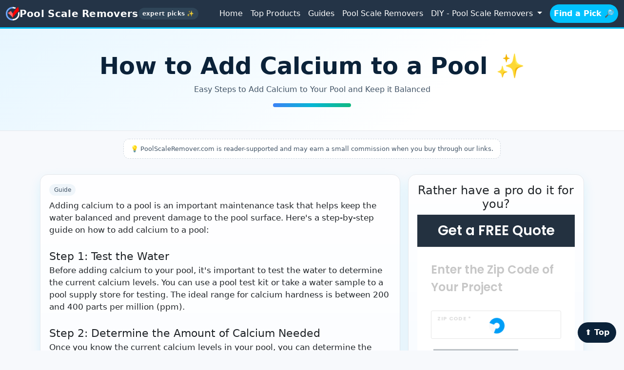

--- FILE ---
content_type: text/html; charset=UTF-8
request_url: https://poolscaleremover.com/diy/how-to-add-calcium-to-a-pool
body_size: 65337
content:
<!doctype html>
<html lang="en">
<head>
    <script src="//ajax.googleapis.com/ajax/libs/jquery/1.12.2/jquery.min.js"></script>
    <meta charset="utf-8">
    <meta name="viewport" content="width=device-width, initial-scale=1">

    <title>How to Add Calcium to a Pool | Pool Scale Removers | PoolScaleRemover.com</title>
    <meta name="description" content="How to Add Calcium to a Pool. Learn how to add calcium to a pool from the experts at PoolScaleRemover.com.">

    
    <link rel="apple-touch-icon" sizes="180x180" href="/apple-touch-icon.png">
    <link rel="icon" type="image/png" sizes="32x32" href="/favicon-32x32.png">
    <link rel="icon" type="image/png" sizes="16x16" href="/favicon-16x16.png">
    <link href="/assets/dist/css/bootstrap.min.css" rel="stylesheet">
    <link href="/assets/css/style.css?v=6" rel="stylesheet">

    <style>
        body{ background:#f7f9fc; }

        /* Match site hero */
        .hero{
            background: linear-gradient(135deg, #e7f6ff 0%, #ffffff 70%);
            border-bottom:1px solid #e5e7eb;
        }
        .hero .title{
            font-weight:900; color:#0b2239;
            font-size: clamp(26px, 4vw, 48px);
        }
        .hero .subtitle{ color:#425466; }

        .notice{
            color:#425466; font-size:13px; background:#fff; border:1px dashed #cfd7df;
            border-radius:12px; padding:10px 14px; display:inline-block;
        }

        /* Reusable card style (same feel as listings) */
        .cardish{
            position:relative;
            background: linear-gradient(180deg,#ffffff 0%, #f7fbff 100%);
            border:1px solid #e5e7eb; border-radius:16px; padding:18px;
            box-shadow: 0 10px 24px rgba(0, 194, 255, .12);
        }
        .cardish:hover{ box-shadow:0 14px 34px rgba(0, 194, 255, .18); }

        /* Listing card extras */
        .rank-badge{
            position:absolute; top:18px; left:18px;
            background: linear-gradient(135deg,#3b82f6,#06b6d4);
            color:#fff; font-weight:900; font-size:14px;
            border-radius:999px; padding:.35rem .65rem;
            box-shadow:0 10px 22px rgba(59,130,246,.25);
            line-height:1;
        }
        .updated-line{
            display:inline-flex; align-items:center; gap:.45rem;
            font-size:12px; font-weight:700; color:#0f766e;
            background: linear-gradient(90deg,rgba(16,185,129,.12),rgba(6,182,212,.12));
            border-radius:10px; padding:.25rem .55rem;
        }
        .accent-bar{
            height:6px; width:120px; border-radius:999px; margin:.35rem 0 1rem 0;
            background: linear-gradient(90deg,#3b82f6, #06b6d4, #10b981);
        }
        .star-row img{ height:24px; width:auto; vertical-align:middle; }

        .btn-cta{
            background:#00c2ff; color:#0b2239; border:0; border-radius:10px; font-weight:800; padding:.65rem 1rem;
            display:inline-block; text-decoration:none;
        }
        .btn-cta:hover{ filter:brightness(.95); color:#0b2239; }
        .btn-secondary{
            background:#0b2239; color:#fff; border:0; border-radius:10px; font-weight:700; padding:.55rem .9rem;
            text-decoration:none; display:inline-block;
        }
        .btn-secondary:hover{ filter:brightness(1.05); color:#fff; }

        .pill{ background:#eff5fa; color:#425466; border-radius:999px; padding:.2rem .6rem; font-size:12px; display:inline-block; }
        .chip{ background:#eff5fa; color:#425466; border-radius:999px; padding:.2rem .55rem; font-size:12px; display:inline-block; }

        /* Award badges like index/product pages */
        .award-badge{
            position:absolute; top:-12px; right:14px;
            background:#fff; color:#0b2239;
            border:1px solid #e5e7eb; border-radius:999px;
            padding:.35rem .6rem; font-size:12px; font-weight:700;
            display:inline-flex; align-items:center; gap:.35rem;
            box-shadow:0 8px 18px rgba(2, 132, 199, .12);
        }
        .award-badge .emo{ font-size:14px; line-height:1; }
        .award-editor { border-color:#bfdbfe; box-shadow:0 10px 24px rgba(59,130,246,.18); }
        .award-value  { border-color:#bbf7d0; box-shadow:0 10px 24px rgba(16,185,129,.18); }
        .award-prem   { border-color:#fde68a; box-shadow:0 10px 24px rgba(234,179,8,.18); }

        /* Table tidy */
        table.table th, table.table td{ vertical-align:middle; }
    </style>
</head>

<body>


<!-- Scoped styles for the header only -->
<style>
    /* ====== Header Facelift (scoped) ====== */
    .navx {
        background: #243447; /* deep navy */
        border-bottom: 3px solid #00c2ff; /* accent */
    }
    .navx .navbar-brand { font-weight: 800; letter-spacing: .3px; display:flex; align-items:center; gap:.35rem; }
    .navx .navbar-brand small { font-weight:600; opacity:.9; }
    .navx .navbar-nav .nav-link { color:#fff; }
    .navx .navbar-nav .nav-link:hover,
    .navx .navbar-nav .nav-link:focus { color:#dff6ff; }
    .navx .btn-cta {
        background:#00c2ff; color:#0b2239; border:0; border-radius:999px;
        padding:.45rem .85rem; font-weight:800; margin-left:.5rem;
    }
    .navx .btn-cta:hover { filter:brightness(.95); color:#0b2239; }

    /* Dropdown (supports multi-column) */
    .navx .dropdown-menu {
        box-shadow: 0 14px 32px rgba(0,0,0,.18);
        border:1px solid #e5e7eb;
        border-radius:12px;
        padding:.4rem;
        max-height: 70vh;
        overflow:auto;
    }
    .navx .dropdown-item { border-radius:8px; }
    .navx .dropdown-item.active,
    .navx .dropdown-item:active { background:#eaf7ff; color:#0b2239; }
    .navx .multi-column { padding:.4rem .2rem; }
    .navx .multi-column .multi-column-dropdown { list-style:none; padding-left:0; margin:0; }
    .navx .multi-column .multi-column-dropdown li { margin:0; }
    .navx .navbar-toggler { border-color: rgba(255,255,255,.4); }

    /* Little pill on brand */
    .navx .brand-pill {
        background:#31475a; color:#fff; border-radius:999px; padding:.2rem .5rem;
        font-size:.75rem; display:inline-block;
    }
</style>

<nav class="navbar navbar-expand-md navbar-dark navx">
    <div class="container-fluid">
        <a class="navbar-brand" href="/">
            <img src="/check-white.png" alt="" height="28">
            <span>Pool Scale Removers</span>
            <small class="brand-pill">expert picks ✨</small>
        </a>

        <button class="navbar-toggler" type="button" data-bs-toggle="collapse" data-bs-target="#navxCollapse"
                aria-controls="navxCollapse" aria-expanded="false" aria-label="Toggle navigation">
            <span class="navbar-toggler-icon"></span>
        </button>

        <div class="collapse navbar-collapse flex-grow-1" id="navxCollapse">
            <ul class="navbar-nav ms-auto align-items-md-center">

                <!-- Quick links (static) -->
                <li class="nav-item"><a class="nav-link" href="/">Home</a></li>
                <li class="nav-item"><a class="nav-link" href="/#products">Top Products</a></li>
                <li class="nav-item"><a class="nav-link" href="/#guides">Guides</a></li>

                                                                                                            
                                                                                            <li class="nav-item">
                                    <a href="/" class="nav-link ">Pool Scale Removers</a>
                                </li>
                                                                                        
                                                                                                            
                                                            <li class="nav-item dropdown">
                                    <a class="nav-link dropdown-toggle" href="#" id="navDropdownDIY0" role="button" data-bs-toggle="dropdown" aria-expanded="false">
                                        DIY - Pool Scale Removers                                    </a>
                                    <ul class="dropdown-menu dropdown-menu-end " aria-labelledby="navDropdownDIY0">
                                                                                                                                                                                    <li><a href="/diy/how-to-add-calcium-to-a-pool" class="dropdown-item " title="How to Add Calcium to a Pool">How to Add Calcium to a Pool</a></li>
                                                                                                                                            <li><a href="/diy/how-to-descale-a-pool" class="dropdown-item " title="How to Descale a Pool">How to Descale a Pool</a></li>
                                                                                                                                            <li><a href="/diy/how-to-remove-calcium-from-a-pool" class="dropdown-item " title="How to Remove Calcium from a Pool">How to Remove Calcium from a Pool</a></li>
                                                                                                                                            <li><a href="/diy/how-to-remove-scale-from-a-pool" class="dropdown-item " title="How to Remove Scale from a Pool">How to Remove Scale from a Pool</a></li>
                                                                                                                                            <li><a href="/diy/how-to-remove-stains-from-a-pool" class="dropdown-item " title="How to Remove Stains from a Pool">How to Remove Stains from a Pool</a></li>
                                                                                                                                            <li><a href="/diy/how-to-test-pool-water-for-hardness" class="dropdown-item " title="How to Test Pool Water for Hardness">How to Test Pool Water for Hardness</a></li>
                                                                                                                                            <li><a href="/diy/how-to-use-a-pool-clarifier" class="dropdown-item " title="How to Use a Pool Clarifier">How to Use a Pool Clarifier</a></li>
                                                                                                                        </ul>
                                </li>
                                                                                        
                <!-- CTA to drive product clicks -->
                <li class="nav-item">
                    <a class="btn-cta nav-link" href="/#products">Find a Pick 🔎</a>
                </li>
            </ul>
        </div>
    </div>
</nav>

<main>
    
    <!-- HERO -->
    <section class="hero py-5" id="top">
        <div class="container text-center">
            <h1 class="title">How to Add Calcium to a Pool ✨</h1>
                            <p class="subtitle mt-2">Easy Steps to Add Calcium to Your Pool and Keep it Balanced</p>
                        <div class="mx-auto" style="width:160px;height:8px;border-radius:999px;background:linear-gradient(90deg,#3b82f6,#06b6d4,#10b981);"></div>
        </div>
    </section>

    <!-- Commission note -->
    <section class="py-3">
        <div class="container d-flex justify-content-center">
            <div class="notice">💡 PoolScaleRemover.com is reader-supported and may earn a small commission when you buy through our links.</div>
        </div>
    </section>

    <!-- CONTENT -->
    <section class="py-3">
        <div class="container">
            <div class="row g-3">
                <!-- Article -->
                <div class="col-md-8">
                    <div class="cardish">
                        <div class="mb-2">
                            <span class="pill">Guide</span>
                        </div>
                        <div class="mt-2"><span style='font-size:17px;'>Adding calcium to a pool is an important maintenance task that helps keep the water balanced and prevent damage to the pool surface. Here's a step-by-step guide on how to add calcium to a pool:</span><br><span style='font-size:17px;'></span><br><span style='font-size:22px;'>Step 1: Test the Water<br></span><span style='font-size:17px;'>Before adding calcium to your pool, it's important to test the water to determine the current calcium levels. You can use a pool test kit or take a water sample to a pool supply store for testing. The ideal range for calcium hardness is between 200 and 400 parts per million (ppm).</span><br><span style='font-size:17px;'></span><br><span style='font-size:22px;'>Step 2: Determine the Amount of Calcium Needed<br></span><span style='font-size:17px;'>Once you know the current calcium levels in your pool, you can determine the amount of calcium needed to bring it within the ideal range. The amount of calcium required will depend on the size of your pool and the difference between the current calcium levels and the desired range. You can use an online pool calculator or consult with a pool professional to determine the amount of calcium needed.</span><br><span style='font-size:17px;'></span><br><span style='font-size:22px;'>Step 3: Choose the Right Calcium Product<br></span><span style='font-size:17px;'>There are different types of calcium products available for pools, including calcium chloride, calcium carbonate, and calcium hypochlorite. Calcium chloride is the most common and effective product for raising calcium hardness levels. Make sure to choose a product that is specifically designed for pool use.</span><br><span style='font-size:17px;'></span><br><span style='font-size:22px;'>Step 4: Add Calcium to the Pool<br></span><span style='font-size:17px;'>To add calcium to your pool, you'll need to follow the instructions on the product label. Typically, you'll need to dilute the calcium product in a bucket of water before adding it to the pool. Slowly pour the diluted calcium solution into the pool while the pump is running to ensure even distribution. Avoid adding too much calcium at once, as this can cause cloudiness or scaling.</span><br><span style='font-size:17px;'></span><br><span style='font-size:22px;'>Step 5: Retest the Water<br></span><span style='font-size:17px;'>After adding calcium to your pool, it's important to retest the water to ensure that the calcium levels have reached the desired range. If the levels are still too low, you may need to add more calcium. If the levels are too high, you can dilute the water by partially draining the pool and refilling it with fresh water.</span><br><span style='font-size:17px;'></span><br><span style='font-size:17px;'>In conclusion, adding calcium to a pool is a simple process that can help maintain the water balance and prevent damage to the pool surface. By following these steps and consulting with a pool professional if needed, you can ensure that your pool stays in top condition.</span><br></div>
                    </div>
                </div>

                <!-- Widget + Tools -->
                <div class="col-md-4">
                    <div class="cardish mb-3">
                        <h4 style='text-align:center;'>Rather have a pro do it for you?</h4>                                                    <!--- Start PQ Widget -->
                            <div data-pqw data-aid="0" data-cft="Get a FREE Quote" style="min-height: 380px;"></div>
                            <!--- End PQ Widget -->
                                            </div>

                                            <div class="cardish">
                            <h6 class="mb-3 text-muted" style="font-weight:800;">Tools &amp; Supplies to Add Calcium to a Pool</h6>
                            <table class="table table-striped m-0">
                                <thead>
                                <tr><th style="width:56px;">#</th><th>Item</th></tr>
                                </thead>
                                <tbody>
                                <tr><td>1</td><td><a target="_blank" rel="nofollow sponsored" href="https://www.amazon.com/gp/search?ie=UTF8&tag=pqmain-20&linkCode=ur2&linkId=857095a7b2b7e86d82ad84328454f6e7&camp=1789&creative=9325&index=aps&keywords=Calcium+Hardness+Test+Kit">Calcium Hardness Test Kit</a></td></tr><tr><td>2</td><td><a target="_blank" rel="nofollow sponsored" href="https://www.amazon.com/gp/search?ie=UTF8&tag=pqmain-20&linkCode=ur2&linkId=857095a7b2b7e86d82ad84328454f6e7&camp=1789&creative=9325&index=aps&keywords=Calcium+Chloride">Calcium Chloride</a></td></tr><tr><td>3</td><td><a target="_blank" rel="nofollow sponsored" href="https://www.amazon.com/gp/search?ie=UTF8&tag=pqmain-20&linkCode=ur2&linkId=857095a7b2b7e86d82ad84328454f6e7&camp=1789&creative=9325&index=aps&keywords=Pool+Brush">Pool Brush</a></td></tr><tr><td>4</td><td><a target="_blank" rel="nofollow sponsored" href="https://www.amazon.com/gp/search?ie=UTF8&tag=pqmain-20&linkCode=ur2&linkId=857095a7b2b7e86d82ad84328454f6e7&camp=1789&creative=9325&index=aps&keywords=Pool+Skimmer">Pool Skimmer</a></td></tr><tr><td>5</td><td><a target="_blank" rel="nofollow sponsored" href="https://www.amazon.com/gp/search?ie=UTF8&tag=pqmain-20&linkCode=ur2&linkId=857095a7b2b7e86d82ad84328454f6e7&camp=1789&creative=9325&index=aps&keywords=Bucket">Bucket</a></td></tr><tr><td>6</td><td><a target="_blank" rel="nofollow sponsored" href="https://www.amazon.com/gp/search?ie=UTF8&tag=pqmain-20&linkCode=ur2&linkId=857095a7b2b7e86d82ad84328454f6e7&camp=1789&creative=9325&index=aps&keywords=Pool+Vacuum">Pool Vacuum</a></td></tr><tr><td>7</td><td><a target="_blank" rel="nofollow sponsored" href="https://www.amazon.com/gp/search?ie=UTF8&tag=pqmain-20&linkCode=ur2&linkId=857095a7b2b7e86d82ad84328454f6e7&camp=1789&creative=9325&index=aps&keywords=Safety+Goggles">Safety Goggles</a></td></tr><tr><td>8</td><td><a target="_blank" rel="nofollow sponsored" href="https://www.amazon.com/gp/search?ie=UTF8&tag=pqmain-20&linkCode=ur2&linkId=857095a7b2b7e86d82ad84328454f6e7&camp=1789&creative=9325&index=aps&keywords=Rubber+Gloves">Rubber Gloves</a></td></tr><tr><td>9</td><td><a target="_blank" rel="nofollow sponsored" href="https://www.amazon.com/gp/search?ie=UTF8&tag=pqmain-20&linkCode=ur2&linkId=857095a7b2b7e86d82ad84328454f6e7&camp=1789&creative=9325&index=aps&keywords=Chemical-resistant+Apron">Chemical-resistant Apron</a></td></tr><tr><td>10</td><td><a target="_blank" rel="nofollow sponsored" href="https://www.amazon.com/gp/search?ie=UTF8&tag=pqmain-20&linkCode=ur2&linkId=857095a7b2b7e86d82ad84328454f6e7&camp=1789&creative=9325&index=aps&keywords=pH+Test+Kit">pH Test Kit</a></td></tr>                                </tbody>
                            </table>
                        </div>
                                    </div>
            </div>

            
                            <div class="mt-5">
                    <div class="d-flex align-items-center justify-content-between mb-3">
                        <h3 class="h5 m-0">Related picks for “Pool Scale Removers”</h3>
                        <span class="chip">Updated January 2026</span>
                    </div>

                    <div class="row">
                                                    <div class="col-md-6 mb-3">
                                <div class="cardish h-100" style="padding-left:74px;">
                                    <span class="rank-badge">#1</span>
                                                                            <span class="award-badge award-editor"><span class="emo">🏅</span>Editor’s Pick</span>
                                    
                                    <div class="d-flex justify-content-between align-items-start">
                                        <div>
                                            <h4 class="h6 mb-1">Clorox Pool &amp; Spa Stain Remover</h4>
                                            <div class="text-muted mb-2">Say Goodbye to Pool and Spa Stains with Clorox Scale, Metal &amp; Stain Control - 32 oz Bottle</div>
                                            <div class="updated-line mb-2">✅ Reviewed selection • Updated January 2026</div>

                                                                                            <div class="star-row mb-2"><img src="/images/10star.png" alt="Rating"></div>
                                            
                                                                                            <ul class="mb-2">
                                                                                                            <li>Effective at preventing and removing stains: The Clorox Pool&amp;Spa Scale, Metal &amp; Stain Control is highly effective at preventing and removing stains caused by metals and minerals in the water. It helps keep your pool or spa looking clean and clear.</li>
                                                                                                            <li>Easy to use: The product is easy to use, simply add the recommended amount to your pool or spa and let it work its magic. It is also compatible with most pool and spa types, making it a versatile solution for many pool owners.</li>
                                                                                                            <li>Protects pool and spa surfaces: The Clorox Pool&amp;Spa Scale, Metal &amp; Stain Control is designed to protect pool and spa surfaces from damage caused by metals and minerals. This helps extend the life of your pool or spa and saves you money on costly repairs.</li>
                                                                                                            <li>Safe and reliable: The product is made by Clorox, a trusted brand in the cleaning industry. It is safe to use and does not contain harsh chemicals that can harm your pool or spa. It is also reliable and delivers consistent results, ensuring that your pool</li>
                                                                                                    </ul>
                                            
                                            <div class="d-flex gap-2 align-items-center flex-wrap">
                                                                                                    <a class="btn-cta" target="_blank" rel="nofollow sponsored" href="https://www.amazon.com/gp/product/B00PZZFOPQ?th=1&amp;linkCode=15671&amp;tag=wildyards06-20&amp;linkId=&amp;language=en_US&amp;ref_=as_li_ss_il">Check Price 💳</a>
                                                                                                <a class="btn-secondary" href="/p/keep-your-pool-and-spa-sparkling-clean-with-clorox-scale,-metal-&amp;-stain-control---32-oz">View Details ➜</a>
                                                <div class="accent-bar"></div>
                                            </div>
                                        </div>
                                    </div>
                                </div>
                            </div>
                                                        <div class="col-md-6 mb-3">
                                <div class="cardish h-100" style="padding-left:74px;">
                                    <span class="rank-badge">#2</span>
                                                                            <span class="award-badge award-value"><span class="emo">🏅</span>Best Value</span>
                                    
                                    <div class="d-flex justify-content-between align-items-start">
                                        <div>
                                            <h4 class="h6 mb-1">Scale-B-Gone 64 oz. Bottle</h4>
                                            <div class="text-muted mb-2">Say Goodbye to Hard Water Stains with EasyCare Scaletec Plus Descaler and Stain Remover - 64 oz. Bottle.</div>
                                            <div class="updated-line mb-2">✅ Reviewed selection • Updated January 2026</div>

                                                                                            <div class="star-row mb-2"><img src="/images/9star.png" alt="Rating"></div>
                                            
                                                                                            <ul class="mb-2">
                                                                                                            <li>Effective descaling and stain-removing properties: The EasyCare 20064 Scaletec Plus Descaler and Stain Remover is a powerful solution that can effectively remove stubborn stains and scale buildup from various surfaces, including bathroom fixtures, kitchen appliances, and more.</li>
                                                                                                            <li>Safe and eco-friendly formula: This product is formulated with biodegradable ingredients and is safe for use on most surfaces, making it an eco-friendly and non-toxic option for cleaning and maintenance.</li>
                                                                                                            <li>Large 64 oz. bottle: With a large 64 oz. bottle, the EasyCare 20064 Scaletec Plus Descaler and Stain Remover offers great value for money and ensures that you have enough solution for multiple cleaning sessions.</li>
                                                                                                            <li>Versatile use: This product can be used to clean and maintain a wide range of surfaces, including tile, grout, sinks, toilets, showers, and more, making it a versatile solution for all your cleaning needs.</li>
                                                                                                    </ul>
                                            
                                            <div class="d-flex gap-2 align-items-center flex-wrap">
                                                                                                    <a class="btn-cta" target="_blank" rel="nofollow sponsored" href="https://www.amazon.com/gp/product/B003IE7XWI?th=1&amp;linkCode=15672&amp;tag=wildyards06-20&amp;linkId=&amp;language=en_US&amp;ref_=as_li_ss_il">Check Price 💳</a>
                                                                                                <a class="btn-secondary" href="/p/get-rid-of-stains-and-limescale-with-easycare-scaletec-plus-descaler---64-oz-bottle">View Details ➜</a>
                                                <div class="accent-bar"></div>
                                            </div>
                                        </div>
                                    </div>
                                </div>
                            </div>
                                                        <div class="col-md-6 mb-3">
                                <div class="cardish h-100" style="padding-left:74px;">
                                    <span class="rank-badge">#3</span>
                                                                            <span class="award-badge award-prem"><span class="emo">🏅</span>Premium Choice</span>
                                    
                                    <div class="d-flex justify-content-between align-items-start">
                                        <div>
                                            <h4 class="h6 mb-1">StainFree Pool Stain Remover</h4>
                                            <div class="text-muted mb-2">Say Goodbye to Stubborn Pool Stains with Natural Chemistry's 07400 Stain Free Pool Stain Remover - 1-3/4 Pounds of Effective Cleaning Power.</div>
                                            <div class="updated-line mb-2">✅ Reviewed selection • Updated January 2026</div>

                                                                                            <div class="star-row mb-2"><img src="/images/10star.png" alt="Rating"></div>
                                            
                                                                                            <ul class="mb-2">
                                                                                                            <li>Effective Stain Removal: The Natural Chemistry 07400 Stain Free Pool Stain Remover is highly effective in removing stains from your pool. Whether it's rust, copper, or iron stains, this product can effectively eliminate them, leaving your pool looking clean and clear.</li>
                                                                                                            <li>Easy to Use: The product is easy to use, and you don't need any special tools or equipment to apply it. Simply add the recommended amount of the product to your pool, and it will start working immediately.</li>
                                                                                                            <li>Safe for Your Pool: The Natural Chemistry 07400 Stain Free Pool Stain Remover is safe for use in all types of pools, including vinyl, fiberglass, and concrete. It won't harm your pool's surface or affect the water chemistry.</li>
                                                                                                            <li>Environmentally Friendly: The product is made with natural ingredients, making it an environmentally friendly option for pool owners. It doesn't contain any harsh chemicals that can harm the environment, making it a safer and more sustainable choice.</li>
                                                                                                    </ul>
                                            
                                            <div class="d-flex gap-2 align-items-center flex-wrap">
                                                                                                    <a class="btn-cta" target="_blank" rel="nofollow sponsored" href="https://www.amazon.com/gp/product/B002FB73GQ?th=1&amp;linkCode=15684&amp;tag=wildyards06-20&amp;linkId=&amp;language=en_US&amp;ref_=as_li_ss_il">Check Price 💳</a>
                                                                                                <a class="btn-secondary" href="/p/Say-Goodbye-to-Pool-Stains-with-Natural-Chemistry-07400-Stain-Remover---1.75-lbs">View Details ➜</a>
                                                <div class="accent-bar"></div>
                                            </div>
                                        </div>
                                    </div>
                                </div>
                            </div>
                                                        <div class="col-md-6 mb-3">
                                <div class="cardish h-100" style="padding-left:74px;">
                                    <span class="rank-badge">#4</span>
                                    
                                    <div class="d-flex justify-content-between align-items-start">
                                        <div>
                                            <h4 class="h6 mb-1">Quart Spa &amp; Hot Tub Descaler</h4>
                                            <div class="text-muted mb-2">Revitalize Your Hot Tub with Our Spa &amp; Hot Tub Scale Remover - Say Goodbye to Stubborn Stains and Lime Buildup.</div>
                                            <div class="updated-line mb-2">✅ Reviewed selection • Updated January 2026</div>

                                                                                            <div class="star-row mb-2"><img src="/images/6star.png" alt="Rating"></div>
                                            
                                                                                            <ul class="mb-2">
                                                                                                            <li>Effective at removing scale and lime stains: The Spa &amp; Hot Tub Scale Remover is designed to effectively remove stubborn scale and lime stains that can build up in hot tubs and spas over time, leaving surfaces looking clean and refreshed.</li>
                                                                                                            <li>Easy to use: This product is easy to apply and requires minimal effort to use. Simply add the recommended amount to your hot tub or spa water and let it work its magic.</li>
                                                                                                            <li>Safe for use on all surfaces: The Spa &amp; Hot Tub Scale Remover is safe for use on all surfaces, including acrylic, fiberglass, and PVC. It won't damage your hot tub or spa, and won't harm your skin or clothing.</li>
                                                                                                            <li>Prevents future buildup: Regular use of this product can help prevent future buildup of scale and lime stains in your hot tub or spa, keeping it looking clean and well-maintained for longer. This can save you time and money on costly repairs and replacements down the line.</li>
                                                                                                    </ul>
                                            
                                            <div class="d-flex gap-2 align-items-center flex-wrap">
                                                                                                    <a class="btn-cta" target="_blank" rel="nofollow sponsored" href="https://www.amazon.com/gp/product/B0791KY8RT?th=1&amp;linkCode=15676&amp;tag=wildyards06-20&amp;linkId=&amp;language=en_US&amp;ref_=as_li_ss_il">Check Price 💳</a>
                                                                                                <a class="btn-secondary" href="/p/eliminate-scale-&amp;-stains-with-our-spa-&amp;-hot-tub-descaler---quart-size">View Details ➜</a>
                                                <div class="accent-bar"></div>
                                            </div>
                                        </div>
                                    </div>
                                </div>
                            </div>
                                                        <div class="col-md-6 mb-3">
                                <div class="cardish h-100" style="padding-left:74px;">
                                    <span class="rank-badge">#5</span>
                                    
                                    <div class="d-flex justify-content-between align-items-start">
                                        <div>
                                            <h4 class="h6 mb-1">Scale Free 2-Liter Natural Chemistry Solution</h4>
                                            <div class="text-muted mb-2">Say Goodbye to Scale Buildup with Natural Chemistry Scale Free - 2-Liter Solution.</div>
                                            <div class="updated-line mb-2">✅ Reviewed selection • Updated January 2026</div>

                                                                                            <div class="star-row mb-2"><img src="/images/8star.png" alt="Rating"></div>
                                            
                                                                                            <ul class="mb-2">
                                                                                                            <li>Prevents Scale Buildup: The Natural Chemistry Scale Free solution prevents the buildup of scale on pool surfaces, equipment, and plumbing, which can cause damage and reduce the efficiency of the pool system.</li>
                                                                                                            <li>Easy to Use: The 2-liter bottle of Scale Free is easy to use and can be added directly to the pool without the need for complicated mixing or measuring.</li>
                                                                                                            <li>Safe and Environmentally Friendly: The Scale Free solution is safe to use and environmentally friendly, as it does not contain harsh chemicals or acids that can harm the pool or the environment.</li>
                                                                                                            <li>Improves Water Quality: By preventing scale buildup, the Scale Free solution helps to improve the overall quality of the pool water, making it clearer and more enjoyable for swimmers.</li>
                                                                                                    </ul>
                                            
                                            <div class="d-flex gap-2 align-items-center flex-wrap">
                                                                                                    <a class="btn-cta" target="_blank" rel="nofollow sponsored" href="https://www.amazon.com/gp/product/B005MI3PIY?th=1&amp;linkCode=15673&amp;tag=wildyards06-20&amp;linkId=&amp;language=en_US&amp;ref_=as_li_ss_il">Check Price 💳</a>
                                                                                                <a class="btn-secondary" href="/p/eliminate-scale-buildup-with-natural-chemistry-scale-free---2l-bottles-available-now">View Details ➜</a>
                                                <div class="accent-bar"></div>
                                            </div>
                                        </div>
                                    </div>
                                </div>
                            </div>
                                                        <div class="col-md-6 mb-3">
                                <div class="cardish h-100" style="padding-left:74px;">
                                    <span class="rank-badge">#6</span>
                                    
                                    <div class="d-flex justify-content-between align-items-start">
                                        <div>
                                            <h4 class="h6 mb-1">BioGuard Scale Inhibitor Duo (64 oz)</h4>
                                            <div class="text-muted mb-2">Protect Your Pool From Harmful Buildup with BioGuard Scale Inhibitor - 2 Pack (32 oz Each).</div>
                                            <div class="updated-line mb-2">✅ Reviewed selection • Updated January 2026</div>

                                                                                            <div class="star-row mb-2"><img src="/images/9star.png" alt="Rating"></div>
                                            
                                                                                            <ul class="mb-2">
                                                                                                            <li>Prevents Scale Buildup: The BioGuard Scale Inhibitor is an effective solution that helps prevent the buildup of scale in your pool or spa, which can damage the equipment and cause cloudy water.</li>
                                                                                                            <li>Easy to Use: The product comes in a 32 oz bottle, making it easy to measure and apply. Simply pour the recommended amount into your pool or spa and let it work its magic.</li>
                                                                                                            <li>Safe for All Surfaces: Unlike some harsh chemicals that can damage pool surfaces, the BioGuard Scale Inhibitor is safe for use on all pool and spa surfaces, including vinyl, fiberglass, and plaster.</li>
                                                                                                            <li>Cost-Effective: The 2-pack of BioGuard Scale Inhibitor offers a great value for money, allowing you to keep your pool or spa in top condition without breaking the bank. Plus, with regular use, you can extend the lifespan of your pool equipment, saving you money in the long run.</li>
                                                                                                    </ul>
                                            
                                            <div class="d-flex gap-2 align-items-center flex-wrap">
                                                                                                    <a class="btn-cta" target="_blank" rel="nofollow sponsored" href="https://www.amazon.com/gp/product/B01N8S5P4W?th=1&amp;linkCode=15677&amp;tag=wildyards06-20&amp;linkId=&amp;language=en_US&amp;ref_=as_li_ss_il">Check Price 💳</a>
                                                                                                <a class="btn-secondary" href="/p/protect-your-pool-with-bioguards-scale-inhibitor-|-2-pack-(32-oz)">View Details ➜</a>
                                                <div class="accent-bar"></div>
                                            </div>
                                        </div>
                                    </div>
                                </div>
                            </div>
                                                        <div class="col-md-6 mb-3">
                                <div class="cardish h-100" style="padding-left:74px;">
                                    <span class="rank-badge">#7</span>
                                    
                                    <div class="d-flex justify-content-between align-items-start">
                                        <div>
                                            <h4 class="h6 mb-1">Magenta Magic Quart Pack</h4>
                                            <div class="text-muted mb-2">Experience the Magic of Jacks with The Magenta Stuff - Get 4 Quarts of Powerful Cleaning Solution.</div>
                                            <div class="updated-line mb-2">✅ Reviewed selection • Updated January 2026</div>

                                                                                            <div class="star-row mb-2"><img src="/images/9star.png" alt="Rating"></div>
                                            
                                                                                            <ul class="mb-2">
                                                                                                            <li>Versatile: Jacks Magic The Magenta Stuff is a versatile product that can be used for various applications, including stain removal, waterline cleaning, and tile and grout cleaning.</li>
                                                                                                            <li>Effective: This product is highly effective in removing stubborn stains and discoloration from swimming pool surfaces, leaving them looking clean and new.</li>
                                                                                                            <li>Easy to Use: Jacks Magic The Magenta Stuff is easy to use and requires no special tools or equipment. Simply apply the product to the affected area and let it sit for a few minutes before rinsing it off with water.</li>
                                                                                                            <li>Cost-Effective: Buying Jacks Magic The Magenta Stuff in a 4-pack of 1 qt bottles is a cost-effective solution for pool owners who want to keep their pool surfaces looking clean and new without breaking the bank.</li>
                                                                                                    </ul>
                                            
                                            <div class="d-flex gap-2 align-items-center flex-wrap">
                                                                                                    <a class="btn-cta" target="_blank" rel="nofollow sponsored" href="https://www.amazon.com/gp/product/B06XGNK66H?th=1&amp;linkCode=15674&amp;tag=wildyards06-20&amp;linkId=&amp;language=en_US&amp;ref_=as_li_ss_il">Check Price 💳</a>
                                                                                                <a class="btn-secondary" href="/p/get-your-hands-on-jacks-magic-magenta-stuff---4-pack-quart-size">View Details ➜</a>
                                                <div class="accent-bar"></div>
                                            </div>
                                        </div>
                                    </div>
                                </div>
                            </div>
                                                        <div class="col-md-6 mb-3">
                                <div class="cardish h-100" style="padding-left:74px;">
                                    <span class="rank-badge">#8</span>
                                    
                                    <div class="d-flex justify-content-between align-items-start">
                                        <div>
                                            <h4 class="h6 mb-1">ScaleAway 64 - Descaler and Stain Remover</h4>
                                            <div class="text-muted mb-2">Say Goodbye to Stubborn Stains and Limescale Buildup with EasyCare Scaletec Plus Descaler and Stain Remover - 64 oz. Bottle.</div>
                                            <div class="updated-line mb-2">✅ Reviewed selection • Updated January 2026</div>

                                                                                            <div class="star-row mb-2"><img src="/images/6star.png" alt="Rating"></div>
                                            
                                                                                            <ul class="mb-2">
                                                                                                            <li>Effectively removes hard water stains: The EasyCare 20064 Scaletec Plus Descaler and Stain Remover is known for its ability to effectively remove hard water stains from surfaces such as sinks, toilets, and showerheads.</li>
                                                                                                            <li>Safe to use: This product is safe to use on a variety of surfaces, including porcelain, ceramic, stainless steel, and glass. It is also non-toxic and environmentally friendly.</li>
                                                                                                            <li>Easy to use: The 64 oz. bottle comes with a convenient spray nozzle that makes it easy to apply the product to the affected area. Simply spray, let sit for a few minutes, and then wipe away.</li>
                                                                                                            <li>Prevents future buildup: In addition to removing existing stains, the Scaletec Plus Descaler and Stain Remover also helps to prevent future buildup of hard water stains and mineral deposits. This can save you time and money in the long run by reducing the need for frequent cleaning and maintenance.</li>
                                                                                                    </ul>
                                            
                                            <div class="d-flex gap-2 align-items-center flex-wrap">
                                                                                                    <a class="btn-cta" target="_blank" rel="nofollow sponsored" href="https://www.amazon.com/gp/product/B07WK9HT7L?th=1&amp;linkCode=15678&amp;tag=wildyards06-20&amp;linkId=&amp;language=en_US&amp;ref_=as_li_ss_il">Check Price 💳</a>
                                                                                                <a class="btn-secondary" href="/p/say-goodbye-to-scale-and-stains-with-easycare-scaletec-plus---64-oz-bottle">View Details ➜</a>
                                                <div class="accent-bar"></div>
                                            </div>
                                        </div>
                                    </div>
                                </div>
                            </div>
                                                        <div class="col-md-6 mb-3">
                                <div class="cardish h-100" style="padding-left:74px;">
                                    <span class="rank-badge">#9</span>
                                    
                                    <div class="d-flex justify-content-between align-items-start">
                                        <div>
                                            <h4 class="h6 mb-1">Metal &amp; Stain Control for Pools, Hot Tubs &amp; Spas</h4>
                                            <div class="text-muted mb-2">Say Goodbye to Stains and Scale with Gritt Commercial Metal Out: The Ultimate Solution for Pools, Hot Tubs, and Spas</div>
                                            <div class="updated-line mb-2">✅ Reviewed selection • Updated January 2026</div>

                                                                                            <div class="star-row mb-2"><img src="/images/4star.png" alt="Rating"></div>
                                            
                                                                                            <ul class="mb-2">
                                                                                                            <li>Effective Stain and Scale Control: Gritt Commercial Metal Out Stain and Scale Control is an effective solution for removing stains and scales from your pool, hot tub or spa. It helps prevent the buildup of calcium and other minerals that can cause unsightly stains and damage to your equipment.</li>
                                                                                                            <li>Easy to Use: This product is easy to use and requires no special equipment or training. Simply add the recommended amount to your pool or spa and let it work its magic.</li>
                                                                                                            <li>Versatile: Gritt Commercial Metal Out Stain and Scale Control is versatile and can be used in a variety of applications. It can be used in both residential and commercial settings, and is effective in controlling stains and scale in pools, hot tubs, and spas.</li>
                                                                                                            <li>Safe: This product is safe for use with all types of pool and spa surfaces, including vinyl, fiberglass, and concrete. It is also safe for swimmers and will not irritate the skin or eyes. Additionally, it is environmentally friendly and will not harm aquatic li</li>
                                                                                                    </ul>
                                            
                                            <div class="d-flex gap-2 align-items-center flex-wrap">
                                                                                                    <a class="btn-cta" target="_blank" rel="nofollow sponsored" href="https://www.amazon.com/gp/product/B09Z27WX2B?th=1&amp;linkCode=15679&amp;tag=wildyards06-20&amp;linkId=&amp;language=en_US&amp;ref_=as_li_ss_il">Check Price 💳</a>
                                                                                                <a class="btn-secondary" href="/p/say-goodbye-to-stains-and-scale-with-gritts-metal-out-|-pool-and-spa-chemicals-for-hard-water-control">View Details ➜</a>
                                                <div class="accent-bar"></div>
                                            </div>
                                        </div>
                                    </div>
                                </div>
                            </div>
                                                        <div class="col-md-6 mb-3">
                                <div class="cardish h-100" style="padding-left:74px;">
                                    <span class="rank-badge">#10</span>
                                    
                                    <div class="d-flex justify-content-between align-items-start">
                                        <div>
                                            <h4 class="h6 mb-1">Clear Pool Chemical - Orenda SC1000</h4>
                                            <div class="text-muted mb-2">Say Goodbye to Scale Buildup and Rust Stains with Orenda SC1000 SC-1000 Swimming Pool Chemical - Enjoy Crystal Clear Water.</div>
                                            <div class="updated-line mb-2">✅ Reviewed selection • Updated January 2026</div>

                                                                                            <div class="star-row mb-2"><img src="/images/6star.png" alt="Rating"></div>
                                            
                                                                                            <ul class="mb-2">
                                                                                                            <li>Effective Scale and Metal Control: The Orenda SC1000 SC-1000 Scale and Metal Control Swimming Pool Chemical is highly effective in preventing and removing scale and metal buildup in swimming pools. It helps to maintain the clarity and cleanliness of the pool water by preventing staining and discoloration caused by metals and minerals.</li>
                                                                                                            <li>Easy to Use: This chemical is easy to use and can be added directly to the pool water. It does not require any special equipment or complicated procedures, making it a convenient option for pool owners.</li>
                                                                                                            <li>Safe for Swimmers: The Orenda SC1000 SC-1000 Scale and Metal Control Swimming Pool Chemical is safe for swimmers and does not cause any irritation or harm to the skin or eyes. It is also safe for pool equipment and does not cause any damage or corrosion.</li>
                                                                                                            <li>Long-Lasting: This chemical is long-lasting and provides effective protection against scale and metal buildup for an extended period. It helps to reduce the frequency of pool maintenance and</li>
                                                                                                    </ul>
                                            
                                            <div class="d-flex gap-2 align-items-center flex-wrap">
                                                                                                    <a class="btn-cta" target="_blank" rel="nofollow sponsored" href="https://www.amazon.com/gp/product/B00C3255OE?th=1&amp;linkCode=15683&amp;tag=wildyards06-20&amp;linkId=&amp;language=en_US&amp;ref_=as_li_ss_il">Check Price 💳</a>
                                                                                                <a class="btn-secondary" href="/p/Keep-your-pool-crystal-clear-with-Orenda-SC1000-Scale-and-Metal-Control-Chemical">View Details ➜</a>
                                                <div class="accent-bar"></div>
                                            </div>
                                        </div>
                                    </div>
                                </div>
                            </div>
                                                        <div class="col-md-6 mb-3">
                                <div class="cardish h-100" style="padding-left:74px;">
                                    <span class="rank-badge">#11</span>
                                    
                                    <div class="d-flex justify-content-between align-items-start">
                                        <div>
                                            <h4 class="h6 mb-1">Scale Defender for Saltwater Pools</h4>
                                            <div class="text-muted mb-2">Protect Your Saltwater Pool with SaltScapes Scale Defender: Say Goodbye to Harmful Scale Build-up.</div>
                                            <div class="updated-line mb-2">✅ Reviewed selection • Updated January 2026</div>

                                                                                            <div class="star-row mb-2"><img src="/images/6star.png" alt="Rating"></div>
                                            
                                                                                            <ul class="mb-2">
                                                                                                            <li>Prevents Scale Buildup: SaltScapes Saltwater Pool Care - Scale Defender is an effective product that helps prevent the buildup of scale in saltwater pools. This is particularly important because scale buildup can cause damage to pool equipment and surfaces, and can make it more difficult to maintain proper water chemistry.</li>
                                                                                                            <li>Easy to Use: This product is very easy to use, as it can be added directly to the pool water without the need for any complicated procedures or equipment. This makes it a convenient option for pool owners who want to keep their pool water clean and clear without spending a lot of time on maintenance.</li>
                                                                                                            <li>Safe for Swimmers: SaltScapes Saltwater Pool Care - Scale Defender is a safe product that is designed to be used in saltwater pools. It won't harm swimmers or cause any irritation to their skin or eyes, which is important for families with young children or people with sensitive skin.</li>
                                                                                                            <li>Long-Lasting Protection: This product provides long-lasting protection a</li>
                                                                                                    </ul>
                                            
                                            <div class="d-flex gap-2 align-items-center flex-wrap">
                                                                                                    <a class="btn-cta" target="_blank" rel="nofollow sponsored" href="https://www.amazon.com/gp/product/B00IYNNCOQ?th=1&amp;linkCode=15675&amp;tag=wildyards06-20&amp;linkId=&amp;language=en_US&amp;ref_=as_li_ss_il">Check Price 💳</a>
                                                                                                <a class="btn-secondary" href="/p/protect-your-saltwater-pool-with-scale-defender-from-saltscapes">View Details ➜</a>
                                                <div class="accent-bar"></div>
                                            </div>
                                        </div>
                                    </div>
                                </div>
                            </div>
                                                        <div class="col-md-6 mb-3">
                                <div class="cardish h-100" style="padding-left:74px;">
                                    <span class="rank-badge">#12</span>
                                    
                                    <div class="d-flex justify-content-between align-items-start">
                                        <div>
                                            <h4 class="h6 mb-1">Guardian Pool Tile Cleaner - Calcium &amp; Scum Remover (2-Pack)</h4>
                                            <div class="text-muted mb-2">Effortlessly Clean Your Pool with Guardian's Calcium Build Up &amp; Scum Line Remover - Non-Abrasive and Saves Elbow Grease - 2 Qt Pack of 32 Fl Oz Each.</div>
                                            <div class="updated-line mb-2">✅ Reviewed selection • Updated January 2026</div>

                                                                                            <div class="star-row mb-2"><img src="/images/5star.png" alt="Rating"></div>
                                            
                                                                                            <ul class="mb-2">
                                                                                                            <li>Effectively removes calcium build-up and scum lines: The Guardian Pool Tile Cleaner is an excellent solution for removing stubborn calcium build-up and scum lines that can accumulate on pool tiles over time. It is specifically designed to target these tough stains and leave your pool looking clean and fresh.</li>
                                                                                                            <li>Non-abrasive formula: Unlike some other pool tile cleaners, the Guardian Pool Tile Cleaner is non-abrasive, which means it won't scratch or damage your pool tiles. This makes it a safe and effective option for regular use without worrying about causing any harm to your pool.</li>
                                                                                                            <li>Saves elbow grease: With the Guardian Pool Tile Cleaner, you won't have to spend hours scrubbing away at tough stains. Its powerful formula works quickly and efficiently, making it easy to remove even the most stubborn calcium build-up and scum lines with minimal effort.</li>
                                                                                                            <li>Convenient pack of 2: The Guardian Pool Tile Cleaner comes in a pack of 2, providing you with plenty of cleaning solution to ta</li>
                                                                                                    </ul>
                                            
                                            <div class="d-flex gap-2 align-items-center flex-wrap">
                                                                                                    <a class="btn-cta" target="_blank" rel="nofollow sponsored" href="https://www.amazon.com/gp/product/B09Z3CDHCB?th=1&amp;linkCode=15681&amp;tag=wildyards06-20&amp;linkId=&amp;language=en_US&amp;ref_=as_li_ss_il">Check Price 💳</a>
                                                                                                <a class="btn-secondary" href="/p/guardian-pool-tile-cleaner---non-abrasive-solution-for-calcium-build-up-and-scum-lines---2-qts-for-easy-cleaning-(pack-of-2)">View Details ➜</a>
                                                <div class="accent-bar"></div>
                                            </div>
                                        </div>
                                    </div>
                                </div>
                            </div>
                                                </div>
                </div>
                    </div>
    </section>

    <a href="#top" class="to-top btn-secondary" style="position:fixed; right:16px; bottom:16px; z-index:9999; border-radius:999px; padding:.55rem .9rem; text-decoration:none;">⬆️ Top</a>

    <footer class="py-5 text-center small" style="color:#6b7a8a;">
        <div class="container">
            Built to help you get it done right. ✨ Updated January 2026.
        </div>
    </footer>
</main>

<script src="/assets/dist/js/bootstrap.bundle.min.js"></script>

    <!--- Start PQ Widget -->
    <script data-pqw src="https://widget.projectquote.com/external/widget/script.js" async></script>
    <!--- End PQ Widget -->

<script type="text/javascript">
    $(function(){
        $('[data-toggle="offcanvas"]').on('click', function(){ $('.row-offcanvas').toggleClass('active'); });
    });
</script>
</body>
</html>


--- FILE ---
content_type: text/html; charset=UTF-8
request_url: https://widget.projectquote.com/?wdgt=1&wdgt-cft=Get+a+FREE+Quote&wdgt-surl=https%3A%2F%2Fpoolscaleremover.com%2Fdiy%2Fhow-to-add-calcium-to-a-pool&wdgt-md=embed
body_size: 5928
content:
<!DOCTYPE html>
<html lang="en">
<head>
    <meta charset="utf-8">
    <meta name="description" content="Get professional Service">
    <title>Get Service</title>

    <meta name="viewport" content="width=device-width, initial-scale=1">
    <link rel="stylesheet" href="https://cdnjs.cloudflare.com/ajax/libs/font-awesome/4.4.0/css/font-awesome.min.css">

    <link href="https://fonts.googleapis.com/css?family=Lato:300,400,400i,700|Poppins:300,400,500,600,700|PT+Serif:400,400i&display=swap" rel="stylesheet" type="text/css"/>

    <link href="/theme/central/css/style.css?v=8784350e" rel="stylesheet" type="text/css">

    
        <link rel="stylesheet" href="/dynamo/css/style.css?v=8784350e">

    
    

    <style>
            </style>


            <link rel="shortcut icon" href="/asset/favicon.ico?v=8784350e">
    
                <link rel='canonical' href='https://widget.projectquote.com' />
    
    





    
                        <script type="application/ld+json">
                {
                    "@context": "https://schema.org",
                    "@type": "WebSite",
                    "name": "Project Quote Services",
                    "url": "https://widget.projectquote.com/"
            }
            </script>

            <meta property="og:site_name" content="Project Quote Services">
            



    </head>
<body class="stretched embed">

<div id="wrapper" class="clearfix">


    
        
            <div class="widget-page-loading blank-loader" data-pgloader>Loading&#8230;</div>

            
    <div class="contact-wizard-wrap">
        <div class="contact-wizard jq_contact_wizard">

            <div class="contact-wizard-header">
                <div class="contact-wizard-title">
                    <h1>Get a FREE Quote</h1>
                </div>
            </div>

            <div class="contact-wizard-body ">
                <a name='contactform'></a>

                
                                        
<div class="jq_wizardo_form">

    <div id="wizardoForm" data-token="wt_51tun0vg6011">
        <ul class="nav" style="display: none">
                                                <li class="nav-item">
                        <a class="nav-link" href="#step-3whH_SLASH_yRf62yEC8LQ3kwWkw_EQUALS__EQUALS_">
                            <div class="num">1</div>Zipcode                        </a>
                    </li>
                                    <li class="nav-item">
                        <a class="nav-link" href="#step-qvABhibxs9cTFn4l4fDwag_EQUALS__EQUALS_">
                            <div class="num">1</div>Name                        </a>
                    </li>
                                    <li class="nav-item">
                        <a class="nav-link" href="#step-_PLUS_yyU3R7F_SLASH_iwUmGVCch8H5Q_EQUALS__EQUALS_">
                            <div class="num">1</div>Email                        </a>
                    </li>
                                    <li class="nav-item">
                        <a class="nav-link" href="#step-JIIURMb9UOycTPWUJkOF6g_EQUALS__EQUALS_">
                            <div class="num">1</div>Phone                        </a>
                    </li>
                                    <li class="nav-item">
                        <a class="nav-link" href="#step-RBWNrIGpmmzkt8a9JK2mNA_EQUALS__EQUALS_">
                            <div class="num">1</div>Address                        </a>
                    </li>
                                    <li class="nav-item">
                        <a class="nav-link" href="#step-z92NGl4rxPf1VfU2U_PLUS_AXxw_EQUALS__EQUALS_">
                            <div class="num">1</div>Comment                        </a>
                    </li>
                                    </ul>
        <div class="tab-content">

                        <div id="step-3whH_SLASH_yRf62yEC8LQ3kwWkw_EQUALS__EQUALS_" class="tab-pane" role="tabpanel">
                <form class="needs-validation " data-fvt="bt5" data-fstp="1">


                    <h3>Enter the Zip Code of Your Project</h3>
                    <div class="form-floating mb-3 form-group">
                                                <input type="text" class="form-control vl-zip" name="wzi[yzipcode]" placeholder="Zip Code *" autocomplete="postal-code" value="">
                        <label>Zip Code *</label>
                        <div class="controls-validation-holder invalid-feedback"></div>
                    </div>


                                        <div style='display:none;'>
                        <input type="email" name="yemail" autocomplete="email">
                        <input type="text" name="yzipcode" autocomplete="postal-code">
                    </div>

                    
<input type="hidden" name="step_id" value="3whH_SLASH_yRf62yEC8LQ3kwWkw_EQUALS__EQUALS_">
<input type="hidden" name="step_name" value="Zipcode">

    <input type="hidden" name="wzrdsid" value="84104bf78930bf2be2809d3aa5fea3c9">
<input type="hidden" name="cftype" value="v2">
    <input type="hidden" name="surl" value="https://poolscaleremover.com/diy/how-to-add-calcium-to-a-pool">

    

    
    

        
            <input type="hidden" name="tcpatextenc" value="[base64]">
            
    
                    <div class="contact-wizard-footer">
            <div id="jq_wizardo_next_btn_wrapper">
            <button type="submit" class="button button-large button-wzrd-next jq_wizardo_next">Continue <i class="fa fa-chevron-right ms-1"></i></button>
        </div>
            </div>
                </form>
            </div>

                        <div id="step-qvABhibxs9cTFn4l4fDwag_EQUALS__EQUALS_" class="tab-pane" role="tabpanel">
                <form class="needs-validation" data-fvt="bt5" data-fstp="">
                    <h3>Please enter your name</h3>
                                                                                    <div class="row">
                            <div class="col-md-6">
                                <div class="form-floating mb-3 form-group">
                                                                        <input type="text" name="wzi[yname]" class="form-control vl-name" placeholder="First Name *" autocomplete="given-name" value="">
                                    <label>First Name *</label>
                                    <div class="controls-validation-holder invalid-feedback"></div>
                                </div>
                            </div>
                            <div class="col-md-6">
                                <div class="form-floating mb-3 form-group">
                                                                        <input type="text" name="wzi[ylname]" class="form-control vl-name" placeholder="Last Name *" autocomplete="family-name" value="">
                                    <label>Last Name *</label>
                                    <div class="controls-validation-holder invalid-feedback"></div>
                                </div>
                            </div>
                        </div>
                                                            <div style='display:none;'>
                        <input type="email" name="yemail" autocomplete="email">
                        <input type="text" name="yzipcode" autocomplete="postal-code">
                    </div>

                    

                    
<input type="hidden" name="step_id" value="qvABhibxs9cTFn4l4fDwag_EQUALS__EQUALS_">
<input type="hidden" name="step_name" value="Name">

    <input type="hidden" name="wzrdsid" value="84104bf78930bf2be2809d3aa5fea3c9">
<input type="hidden" name="cftype" value="v2">
                    <div class="contact-wizard-footer">
            <div id="jq_wizardo_next_btn_wrapper">
            <button type="submit" class="button button-large button-wzrd-next jq_wizardo_next">Continue <i class="fa fa-chevron-right ms-1"></i></button>
        </div>
                    <button type="button" class="button button-large button-light button-prev jq_wizardo_prev"><i class="fa fa-chevron-left"></i></button>
    </div>

                </form>
            </div>

                        <div id="step-_PLUS_yyU3R7F_SLASH_iwUmGVCch8H5Q_EQUALS__EQUALS_" class="tab-pane" role="tabpanel">
                <form class="needs-validation" data-fvt="bt5" data-fstp="">
                    <h3>What is your email address?</h3>
                    <div class="form-floating mb-3 form-group">
                                                <input type="email" name="wzi[yemail]" class="form-control vl-email" placeholder="E-mail *" autocomplete="email" value="">
                        <label>E-mail *</label>
                        <div class="controls-validation-holder invalid-feedback"></div>
                    </div>

                    
<input type="hidden" name="step_id" value="_PLUS_yyU3R7F_SLASH_iwUmGVCch8H5Q_EQUALS__EQUALS_">
<input type="hidden" name="step_name" value="Email">

    <input type="hidden" name="wzrdsid" value="84104bf78930bf2be2809d3aa5fea3c9">
<input type="hidden" name="cftype" value="v2">
                    <div class="contact-wizard-footer">
            <div id="jq_wizardo_next_btn_wrapper">
            <button type="submit" class="button button-large button-wzrd-next jq_wizardo_next">Continue <i class="fa fa-chevron-right ms-1"></i></button>
        </div>
                    <button type="button" class="button button-large button-light button-prev jq_wizardo_prev"><i class="fa fa-chevron-left"></i></button>
    </div>                </form>
            </div>

                        <div id="step-JIIURMb9UOycTPWUJkOF6g_EQUALS__EQUALS_" class="tab-pane" role="tabpanel">
                <form class="needs-validation" data-fvt="bt5" data-fstp="">
                    <h3>What is your phone number?</h3>
                    <div class="form-floating mb-3 form-group">
                                                <input type="text" name="wzi[yphone]" class="form-control vl-phone" placeholder="Phone Number *" autocomplete="tel" value="">
                        <label>Phone Number *</label>
                        <div class="controls-validation-holder invalid-feedback"></div>
                    </div>

                    
<input type="hidden" name="step_id" value="JIIURMb9UOycTPWUJkOF6g_EQUALS__EQUALS_">
<input type="hidden" name="step_name" value="Phone">

    <input type="hidden" name="wzrdsid" value="84104bf78930bf2be2809d3aa5fea3c9">
<input type="hidden" name="cftype" value="v2">
                    <div class="contact-wizard-footer">
            <div id="jq_wizardo_next_btn_wrapper">
            <button type="submit" class="button button-large button-wzrd-next jq_wizardo_next">Continue <i class="fa fa-chevron-right ms-1"></i></button>
        </div>
                    <button type="button" class="button button-large button-light button-prev jq_wizardo_prev"><i class="fa fa-chevron-left"></i></button>
    </div>                </form>
            </div>

                        <div id="step-RBWNrIGpmmzkt8a9JK2mNA_EQUALS__EQUALS_" class="tab-pane" role="tabpanel">
                <form class="needs-validation" data-fvt="bt5" data-fstp="">
                    <h3>What’s the address for the property?</h3>
                    <div class="form-floating mb-3 form-group">
                                                <input type="text" name="wzi[yaddress]" class="form-control jq_autocomplete_address_api vl-address"
                               data-dest="#jq_aczbind_step1"
                               data-destapi="#jq_aczbind_step1_api"
                               placeholder="Street Address (123 Main St.) *" autocomplete="street-address" value="">
                        <input name="yaddress_address_api_data" type="hidden" id="jq_aczbind_step1_api"/>
                        <label>Street Address (123 Main St.) * </label>
                        <div class="controls-validation-holder invalid-feedback"></div>
                    </div>

                    <div class="form-floating mb-3 form-group">
                                                <input data-bind-wrfd="zipcode" type="text" class="form-control vl-zip" name="wzi[yzipcode]" id="jq_aczbind_step1" placeholder="Zip Code *" autocomplete="postal-code" value="">
                        <label>Zip Code *</label>
                        <div class="controls-validation-holder invalid-feedback"></div>
                    </div>

                    
<input type="hidden" name="step_id" value="RBWNrIGpmmzkt8a9JK2mNA_EQUALS__EQUALS_">
<input type="hidden" name="step_name" value="Address">

    <input type="hidden" name="wzrdsid" value="84104bf78930bf2be2809d3aa5fea3c9">
<input type="hidden" name="cftype" value="v2">
                    <div class="contact-wizard-footer">
            <div id="jq_wizardo_next_btn_wrapper">
            <button type="submit" class="button button-large button-wzrd-next jq_wizardo_next">Continue <i class="fa fa-chevron-right ms-1"></i></button>
        </div>
                    <button type="button" class="button button-large button-light button-prev jq_wizardo_prev"><i class="fa fa-chevron-left"></i></button>
    </div>                </form>
            </div>

                        <div id="step-z92NGl4rxPf1VfU2U_PLUS_AXxw_EQUALS__EQUALS_" class="tab-pane" role="tabpanel">
                <form class="needs-validation" data-fvt="bt5" data-fstp="">
                    <h3>Do you want to add more details?</h3>
                    <div class="form-floating mb-3 form-group">
                        <textarea class="form-control" name="wzi[ymessage]" placeholder="Job Description *" style="height: 60px !important;"></textarea>
                        <label>Job Description *</label>
                        <div class="controls-validation-holder invalid-feedback"></div>
                    </div>


                    
                        <div class="jq_wizardo_phone_number_tcpa wizardo_phone_number_tcpa_verify" >
                            <div class="jq_itm_text">
                                My Phone: <span data-bind-js="tcpa_phone_number" data-tf-sensitive="true" ></span> &nbsp;<a href="#" class="jq_itm_edit link_phone_number_tcpa_edit">[EDIT]</a>
                            </div>
                            <div class="jq_itm_form" style="display:none">
                                <div class="form-floating mb-3 form-group">
                                                                        <input data-bind-js="tcpa_phone_number_text" type="text" name="wzi[yphone]" class="jq_phone_number_tcpa jq_skip_serialize_if_not_visible form-control vl-phone" placeholder="Phone Number *" autocomplete="tel" value="">
                                    <label>Phone Number *</label>
                                    <div class="controls-validation-holder invalid-feedback"></div>
                                </div>
                            </div>
                        </div>

                    
                    
                    
<input type="hidden" name="step_id" value="z92NGl4rxPf1VfU2U_PLUS_AXxw_EQUALS__EQUALS_">
<input type="hidden" name="step_name" value="Comment">

    <input type="hidden" name="wzrdsid" value="84104bf78930bf2be2809d3aa5fea3c9">
<input type="hidden" name="cftype" value="v2">

                                            <div class="tcpa_holder">
                            <div class="tcpa_text jq_gc_cnsnttcpacmpny">
                                        <div data-tf-element-role="consent-language">
By clicking <span data-tf-element-role="submit-text">“Submit”</span> below, I am providing my ESIGN signature and express written consent agreement to permit up to four of our <a target="_blank" href="/trusted-partners" rel="nofollow">trusted Home Improvement partners</a> such as Angi, StoneCanyonAI and parties calling on their behalf to contact me at the number provided above for marketing purposes including through the use of automated technology, SMS/MMS messages, AI generated call or text, and prerecorded and/or artificial voice messages. By clicking “Submit” below, you agree to our <a href="/tos" rel="nofollow">Terms of Service</a> and <a href="/privacy-policy" rel="nofollow">Privacy Policy</a> as well as to Angi <a target="_blank" href="/go/an-terms" rel="nofollow">Terms of Service</a> and <a target="_blank" href="/go/an-privacy" rel="nofollow">Privacy Policy</a>. Consent is not a condition of purchase.
        <input type="hidden" name="wzi[cnsntxtr][cmpny_id][]" value="angi">
        <input type="hidden" name="wzi[cnsntxtr][cmpny_id][]" value="stonecanyonai">
</div>                            </div>
                        </div>
                    
                    <div class="contact-wizard-footer">
                <input type="hidden" name="step_submit" value="1">
        <button type="submit" class="button button-wzrd-submit button-large w-100">Submit</button>
        </div>

                </form>
            </div>

        </div>

    </div>

    <div class="mt-1 mb-1">
        <div id="note"></div>
        <div id="note_contactFormOther"></div>
    </div>


    
    <script type="text/javascript">
    var _wizardo = {};

    
    
        _wizardo["wstptrck"] = "1";
    
        _wizardo["token"] = "wt_51tun0vg6011";
    _wizardo["tokenvrfy"] = "gYfrhDKKBnV450Iqa_SLASH_WxFg_EQUALS__EQUALS_";
    
</script>

    <input type="hidden" id="jq_wizordo_token" value="wt_51tun0vg6011"/>
    <input type="hidden" id="jq_wizordo_tokenvrfy" value="gYfrhDKKBnV450Iqa_SLASH_WxFg_EQUALS__EQUALS_"/>

</div>


                
            </div>
        </div>

        <div class="jq_contact_form_step jq_contact_form_step_thankyou" style='display:none;'>
                                    <div class="alert alert-warning">
                                    <div align='center'><h2>Thank You.</h2></div>
                    <div align='center'><h3>Our partners will be in contact with you shortly.</h3></div>
                            </div>
                        
        </div>
    </div>
        
    
    </div>

<script type="text/javascript">
    var _dynamo = _dynamo || [];
    _dynamo.push(['_stepOther', '']);
    _dynamo.push(['_cURL', 'https://widget.projectquote.com/?wdgt=1&wdgt-cft=Get+a+FREE+Quote&wdgt-surl=https%3A%2F%2Fpoolscaleremover.com%2Fdiy%2Fhow-to-add-calcium-to-a-pool&wdgt-md=embed']);
    _dynamo.push(['_listDomain', 'widget.projectquote.com']);
    _dynamo.push(['_listTable', 'zx_a_widgetprojectquotecom']);
    _dynamo.push(['_isListingPage', '0']);
    _dynamo.push(['_ciDname', '']);
    _dynamo.push(['_ciState', '']);
    _dynamo.push(['_ciCity', '']);
    _dynamo.push(['_ciOtherLocation', '']);
    _dynamo.push(['_ciCategory', '']);
    _dynamo.push(['_ciCategorySlug', '']);
    _dynamo.push(['_cfType', 'v2']);
    _dynamo.push(['_cfAFType', 'default']);
    _dynamo.push(['_rtcid', '']);
    _dynamo.push(['_cfIsUpImg', '0']);
                _dynamo.push(['_cfIsWidget', '1']);
        _dynamo.push(['_cFPhone', '']);
    _dynamo.push(['_phntr', true]);
    var cpage = 'index';
</script>
<script src="//ajax.googleapis.com/ajax/libs/jquery/1.12.2/jquery.min.js"></script>

            <script src="https://maps.googleapis.com/maps/api/js?key=AIzaSyAqbCuoLkEjb0yVPe3lK80tSaC5zhRMi-8&libraries=places"></script>
    
<script src="/dynamo/js/lib.js?v=8784350e"></script>
<script src="/dynamo/js/app.js?v=8784350e"></script>

<script src="/theme/central/js/lib.js?v=8784350e"></script>
<script src="/theme/central/js/theme.js?v=8784350e"></script>
<script src="/theme/central/js/widget.js?v=8784350e"></script>



    <script type="text/javascript">
    function trustedFormCertIdCallback(certificateId) {
        ModCore.event_trigger("dynamoTrustedFormCertIdCallback", {"certificateId": certificateId});
    }

    function trustedFormCertUrlCallback(certificateUrl) {

    }


    function loadTrustedForm() {
        var field = 'xxTrustedFormCertUrl';
        var provideReferrer = false;
        var tf = document.createElement('script');
        tf.type = 'text/javascript';
        tf.async = true;
        tf.src = 'http' + ('https:' == document.location.protocol ? 's' : '') +
            '://api.trustedform.com/trustedform.js?provide_referrer=' + escape(provideReferrer) + '&field=' + escape(field) + '&use_tagged_consent=true' + '&l=' + new Date().getTime() + Math.random();
        var s = document.getElementsByTagName('script')[0];
        s.parentNode.insertBefore(tf, s);
    }

</script>                <script>
            function initRecaptcha() {
                grecaptcha.ready(function () {
                    grecaptcha.execute('6Le8N8MUAAAAAA-8c6D7t_o6tAgp5xvzgTm8RKgp', {action: 'homepage'}).then(function (token) {
                        _dynamo.push(['_cfGRToken', token]);
                    });
                    setInterval(function () {
                        if ($.isArray(_dynamo)) {
                            grecaptcha.execute('6Le8N8MUAAAAAA-8c6D7t_o6tAgp5xvzgTm8RKgp', {action: 'homepage'}).then(function (token) {
                                $.each(_dynamo, function (index, value) {
                                    if (value[0] == "_cfGRToken") {
                                        _dynamo[index][1] = token;
                                    }
                                });
                            });
                        }
                    }, 100000);
                });
            }
        </script>
                    <script>
                function loadRecaptcha() {
                    $.ajax({
                        url: "https://www.google.com/recaptcha/api.js?render=6Le8N8MUAAAAAA-8c6D7t_o6tAgp5xvzgTm8RKgp",
                        dataType: 'script',
                        success: function () {
                            initRecaptcha();
                        },
                        async: false
                    });
                }
            </script>
            

<script>
    var clnt_gt = '';
</script>




    <script>
        lfo_anywhere = function () {
            // Your function code here
            $('#jq_lfo_anywhere_form').submit();
        };
    </script>


    <form id="jq_lfo_anywhere_form" role="form" method="post" style="display: none">

        <input class="form-control" name="step" type="hidden" id="step" size="50" value="form1submit"/>

                        <input type="hidden" name="kv" value="Service">
        <input type="hidden" name="sltkn" value="[base64]">

        <input type="hidden" name="cftype" value="v2">
        <input type="hidden" name="surl" value="https://poolscaleremover.com/diy/how-to-add-calcium-to-a-pool">

        
        
                    <input type="hidden" name="tcpatextenc" value="[base64]">
        

    </form>






</body>
</html>

--- FILE ---
content_type: text/html; charset=utf-8
request_url: https://www.google.com/recaptcha/api2/anchor?ar=1&k=6Le8N8MUAAAAAA-8c6D7t_o6tAgp5xvzgTm8RKgp&co=aHR0cHM6Ly93aWRnZXQucHJvamVjdHF1b3RlLmNvbTo0NDM.&hl=en&v=PoyoqOPhxBO7pBk68S4YbpHZ&size=invisible&anchor-ms=20000&execute-ms=30000&cb=75e3q052y6q4
body_size: 48831
content:
<!DOCTYPE HTML><html dir="ltr" lang="en"><head><meta http-equiv="Content-Type" content="text/html; charset=UTF-8">
<meta http-equiv="X-UA-Compatible" content="IE=edge">
<title>reCAPTCHA</title>
<style type="text/css">
/* cyrillic-ext */
@font-face {
  font-family: 'Roboto';
  font-style: normal;
  font-weight: 400;
  font-stretch: 100%;
  src: url(//fonts.gstatic.com/s/roboto/v48/KFO7CnqEu92Fr1ME7kSn66aGLdTylUAMa3GUBHMdazTgWw.woff2) format('woff2');
  unicode-range: U+0460-052F, U+1C80-1C8A, U+20B4, U+2DE0-2DFF, U+A640-A69F, U+FE2E-FE2F;
}
/* cyrillic */
@font-face {
  font-family: 'Roboto';
  font-style: normal;
  font-weight: 400;
  font-stretch: 100%;
  src: url(//fonts.gstatic.com/s/roboto/v48/KFO7CnqEu92Fr1ME7kSn66aGLdTylUAMa3iUBHMdazTgWw.woff2) format('woff2');
  unicode-range: U+0301, U+0400-045F, U+0490-0491, U+04B0-04B1, U+2116;
}
/* greek-ext */
@font-face {
  font-family: 'Roboto';
  font-style: normal;
  font-weight: 400;
  font-stretch: 100%;
  src: url(//fonts.gstatic.com/s/roboto/v48/KFO7CnqEu92Fr1ME7kSn66aGLdTylUAMa3CUBHMdazTgWw.woff2) format('woff2');
  unicode-range: U+1F00-1FFF;
}
/* greek */
@font-face {
  font-family: 'Roboto';
  font-style: normal;
  font-weight: 400;
  font-stretch: 100%;
  src: url(//fonts.gstatic.com/s/roboto/v48/KFO7CnqEu92Fr1ME7kSn66aGLdTylUAMa3-UBHMdazTgWw.woff2) format('woff2');
  unicode-range: U+0370-0377, U+037A-037F, U+0384-038A, U+038C, U+038E-03A1, U+03A3-03FF;
}
/* math */
@font-face {
  font-family: 'Roboto';
  font-style: normal;
  font-weight: 400;
  font-stretch: 100%;
  src: url(//fonts.gstatic.com/s/roboto/v48/KFO7CnqEu92Fr1ME7kSn66aGLdTylUAMawCUBHMdazTgWw.woff2) format('woff2');
  unicode-range: U+0302-0303, U+0305, U+0307-0308, U+0310, U+0312, U+0315, U+031A, U+0326-0327, U+032C, U+032F-0330, U+0332-0333, U+0338, U+033A, U+0346, U+034D, U+0391-03A1, U+03A3-03A9, U+03B1-03C9, U+03D1, U+03D5-03D6, U+03F0-03F1, U+03F4-03F5, U+2016-2017, U+2034-2038, U+203C, U+2040, U+2043, U+2047, U+2050, U+2057, U+205F, U+2070-2071, U+2074-208E, U+2090-209C, U+20D0-20DC, U+20E1, U+20E5-20EF, U+2100-2112, U+2114-2115, U+2117-2121, U+2123-214F, U+2190, U+2192, U+2194-21AE, U+21B0-21E5, U+21F1-21F2, U+21F4-2211, U+2213-2214, U+2216-22FF, U+2308-230B, U+2310, U+2319, U+231C-2321, U+2336-237A, U+237C, U+2395, U+239B-23B7, U+23D0, U+23DC-23E1, U+2474-2475, U+25AF, U+25B3, U+25B7, U+25BD, U+25C1, U+25CA, U+25CC, U+25FB, U+266D-266F, U+27C0-27FF, U+2900-2AFF, U+2B0E-2B11, U+2B30-2B4C, U+2BFE, U+3030, U+FF5B, U+FF5D, U+1D400-1D7FF, U+1EE00-1EEFF;
}
/* symbols */
@font-face {
  font-family: 'Roboto';
  font-style: normal;
  font-weight: 400;
  font-stretch: 100%;
  src: url(//fonts.gstatic.com/s/roboto/v48/KFO7CnqEu92Fr1ME7kSn66aGLdTylUAMaxKUBHMdazTgWw.woff2) format('woff2');
  unicode-range: U+0001-000C, U+000E-001F, U+007F-009F, U+20DD-20E0, U+20E2-20E4, U+2150-218F, U+2190, U+2192, U+2194-2199, U+21AF, U+21E6-21F0, U+21F3, U+2218-2219, U+2299, U+22C4-22C6, U+2300-243F, U+2440-244A, U+2460-24FF, U+25A0-27BF, U+2800-28FF, U+2921-2922, U+2981, U+29BF, U+29EB, U+2B00-2BFF, U+4DC0-4DFF, U+FFF9-FFFB, U+10140-1018E, U+10190-1019C, U+101A0, U+101D0-101FD, U+102E0-102FB, U+10E60-10E7E, U+1D2C0-1D2D3, U+1D2E0-1D37F, U+1F000-1F0FF, U+1F100-1F1AD, U+1F1E6-1F1FF, U+1F30D-1F30F, U+1F315, U+1F31C, U+1F31E, U+1F320-1F32C, U+1F336, U+1F378, U+1F37D, U+1F382, U+1F393-1F39F, U+1F3A7-1F3A8, U+1F3AC-1F3AF, U+1F3C2, U+1F3C4-1F3C6, U+1F3CA-1F3CE, U+1F3D4-1F3E0, U+1F3ED, U+1F3F1-1F3F3, U+1F3F5-1F3F7, U+1F408, U+1F415, U+1F41F, U+1F426, U+1F43F, U+1F441-1F442, U+1F444, U+1F446-1F449, U+1F44C-1F44E, U+1F453, U+1F46A, U+1F47D, U+1F4A3, U+1F4B0, U+1F4B3, U+1F4B9, U+1F4BB, U+1F4BF, U+1F4C8-1F4CB, U+1F4D6, U+1F4DA, U+1F4DF, U+1F4E3-1F4E6, U+1F4EA-1F4ED, U+1F4F7, U+1F4F9-1F4FB, U+1F4FD-1F4FE, U+1F503, U+1F507-1F50B, U+1F50D, U+1F512-1F513, U+1F53E-1F54A, U+1F54F-1F5FA, U+1F610, U+1F650-1F67F, U+1F687, U+1F68D, U+1F691, U+1F694, U+1F698, U+1F6AD, U+1F6B2, U+1F6B9-1F6BA, U+1F6BC, U+1F6C6-1F6CF, U+1F6D3-1F6D7, U+1F6E0-1F6EA, U+1F6F0-1F6F3, U+1F6F7-1F6FC, U+1F700-1F7FF, U+1F800-1F80B, U+1F810-1F847, U+1F850-1F859, U+1F860-1F887, U+1F890-1F8AD, U+1F8B0-1F8BB, U+1F8C0-1F8C1, U+1F900-1F90B, U+1F93B, U+1F946, U+1F984, U+1F996, U+1F9E9, U+1FA00-1FA6F, U+1FA70-1FA7C, U+1FA80-1FA89, U+1FA8F-1FAC6, U+1FACE-1FADC, U+1FADF-1FAE9, U+1FAF0-1FAF8, U+1FB00-1FBFF;
}
/* vietnamese */
@font-face {
  font-family: 'Roboto';
  font-style: normal;
  font-weight: 400;
  font-stretch: 100%;
  src: url(//fonts.gstatic.com/s/roboto/v48/KFO7CnqEu92Fr1ME7kSn66aGLdTylUAMa3OUBHMdazTgWw.woff2) format('woff2');
  unicode-range: U+0102-0103, U+0110-0111, U+0128-0129, U+0168-0169, U+01A0-01A1, U+01AF-01B0, U+0300-0301, U+0303-0304, U+0308-0309, U+0323, U+0329, U+1EA0-1EF9, U+20AB;
}
/* latin-ext */
@font-face {
  font-family: 'Roboto';
  font-style: normal;
  font-weight: 400;
  font-stretch: 100%;
  src: url(//fonts.gstatic.com/s/roboto/v48/KFO7CnqEu92Fr1ME7kSn66aGLdTylUAMa3KUBHMdazTgWw.woff2) format('woff2');
  unicode-range: U+0100-02BA, U+02BD-02C5, U+02C7-02CC, U+02CE-02D7, U+02DD-02FF, U+0304, U+0308, U+0329, U+1D00-1DBF, U+1E00-1E9F, U+1EF2-1EFF, U+2020, U+20A0-20AB, U+20AD-20C0, U+2113, U+2C60-2C7F, U+A720-A7FF;
}
/* latin */
@font-face {
  font-family: 'Roboto';
  font-style: normal;
  font-weight: 400;
  font-stretch: 100%;
  src: url(//fonts.gstatic.com/s/roboto/v48/KFO7CnqEu92Fr1ME7kSn66aGLdTylUAMa3yUBHMdazQ.woff2) format('woff2');
  unicode-range: U+0000-00FF, U+0131, U+0152-0153, U+02BB-02BC, U+02C6, U+02DA, U+02DC, U+0304, U+0308, U+0329, U+2000-206F, U+20AC, U+2122, U+2191, U+2193, U+2212, U+2215, U+FEFF, U+FFFD;
}
/* cyrillic-ext */
@font-face {
  font-family: 'Roboto';
  font-style: normal;
  font-weight: 500;
  font-stretch: 100%;
  src: url(//fonts.gstatic.com/s/roboto/v48/KFO7CnqEu92Fr1ME7kSn66aGLdTylUAMa3GUBHMdazTgWw.woff2) format('woff2');
  unicode-range: U+0460-052F, U+1C80-1C8A, U+20B4, U+2DE0-2DFF, U+A640-A69F, U+FE2E-FE2F;
}
/* cyrillic */
@font-face {
  font-family: 'Roboto';
  font-style: normal;
  font-weight: 500;
  font-stretch: 100%;
  src: url(//fonts.gstatic.com/s/roboto/v48/KFO7CnqEu92Fr1ME7kSn66aGLdTylUAMa3iUBHMdazTgWw.woff2) format('woff2');
  unicode-range: U+0301, U+0400-045F, U+0490-0491, U+04B0-04B1, U+2116;
}
/* greek-ext */
@font-face {
  font-family: 'Roboto';
  font-style: normal;
  font-weight: 500;
  font-stretch: 100%;
  src: url(//fonts.gstatic.com/s/roboto/v48/KFO7CnqEu92Fr1ME7kSn66aGLdTylUAMa3CUBHMdazTgWw.woff2) format('woff2');
  unicode-range: U+1F00-1FFF;
}
/* greek */
@font-face {
  font-family: 'Roboto';
  font-style: normal;
  font-weight: 500;
  font-stretch: 100%;
  src: url(//fonts.gstatic.com/s/roboto/v48/KFO7CnqEu92Fr1ME7kSn66aGLdTylUAMa3-UBHMdazTgWw.woff2) format('woff2');
  unicode-range: U+0370-0377, U+037A-037F, U+0384-038A, U+038C, U+038E-03A1, U+03A3-03FF;
}
/* math */
@font-face {
  font-family: 'Roboto';
  font-style: normal;
  font-weight: 500;
  font-stretch: 100%;
  src: url(//fonts.gstatic.com/s/roboto/v48/KFO7CnqEu92Fr1ME7kSn66aGLdTylUAMawCUBHMdazTgWw.woff2) format('woff2');
  unicode-range: U+0302-0303, U+0305, U+0307-0308, U+0310, U+0312, U+0315, U+031A, U+0326-0327, U+032C, U+032F-0330, U+0332-0333, U+0338, U+033A, U+0346, U+034D, U+0391-03A1, U+03A3-03A9, U+03B1-03C9, U+03D1, U+03D5-03D6, U+03F0-03F1, U+03F4-03F5, U+2016-2017, U+2034-2038, U+203C, U+2040, U+2043, U+2047, U+2050, U+2057, U+205F, U+2070-2071, U+2074-208E, U+2090-209C, U+20D0-20DC, U+20E1, U+20E5-20EF, U+2100-2112, U+2114-2115, U+2117-2121, U+2123-214F, U+2190, U+2192, U+2194-21AE, U+21B0-21E5, U+21F1-21F2, U+21F4-2211, U+2213-2214, U+2216-22FF, U+2308-230B, U+2310, U+2319, U+231C-2321, U+2336-237A, U+237C, U+2395, U+239B-23B7, U+23D0, U+23DC-23E1, U+2474-2475, U+25AF, U+25B3, U+25B7, U+25BD, U+25C1, U+25CA, U+25CC, U+25FB, U+266D-266F, U+27C0-27FF, U+2900-2AFF, U+2B0E-2B11, U+2B30-2B4C, U+2BFE, U+3030, U+FF5B, U+FF5D, U+1D400-1D7FF, U+1EE00-1EEFF;
}
/* symbols */
@font-face {
  font-family: 'Roboto';
  font-style: normal;
  font-weight: 500;
  font-stretch: 100%;
  src: url(//fonts.gstatic.com/s/roboto/v48/KFO7CnqEu92Fr1ME7kSn66aGLdTylUAMaxKUBHMdazTgWw.woff2) format('woff2');
  unicode-range: U+0001-000C, U+000E-001F, U+007F-009F, U+20DD-20E0, U+20E2-20E4, U+2150-218F, U+2190, U+2192, U+2194-2199, U+21AF, U+21E6-21F0, U+21F3, U+2218-2219, U+2299, U+22C4-22C6, U+2300-243F, U+2440-244A, U+2460-24FF, U+25A0-27BF, U+2800-28FF, U+2921-2922, U+2981, U+29BF, U+29EB, U+2B00-2BFF, U+4DC0-4DFF, U+FFF9-FFFB, U+10140-1018E, U+10190-1019C, U+101A0, U+101D0-101FD, U+102E0-102FB, U+10E60-10E7E, U+1D2C0-1D2D3, U+1D2E0-1D37F, U+1F000-1F0FF, U+1F100-1F1AD, U+1F1E6-1F1FF, U+1F30D-1F30F, U+1F315, U+1F31C, U+1F31E, U+1F320-1F32C, U+1F336, U+1F378, U+1F37D, U+1F382, U+1F393-1F39F, U+1F3A7-1F3A8, U+1F3AC-1F3AF, U+1F3C2, U+1F3C4-1F3C6, U+1F3CA-1F3CE, U+1F3D4-1F3E0, U+1F3ED, U+1F3F1-1F3F3, U+1F3F5-1F3F7, U+1F408, U+1F415, U+1F41F, U+1F426, U+1F43F, U+1F441-1F442, U+1F444, U+1F446-1F449, U+1F44C-1F44E, U+1F453, U+1F46A, U+1F47D, U+1F4A3, U+1F4B0, U+1F4B3, U+1F4B9, U+1F4BB, U+1F4BF, U+1F4C8-1F4CB, U+1F4D6, U+1F4DA, U+1F4DF, U+1F4E3-1F4E6, U+1F4EA-1F4ED, U+1F4F7, U+1F4F9-1F4FB, U+1F4FD-1F4FE, U+1F503, U+1F507-1F50B, U+1F50D, U+1F512-1F513, U+1F53E-1F54A, U+1F54F-1F5FA, U+1F610, U+1F650-1F67F, U+1F687, U+1F68D, U+1F691, U+1F694, U+1F698, U+1F6AD, U+1F6B2, U+1F6B9-1F6BA, U+1F6BC, U+1F6C6-1F6CF, U+1F6D3-1F6D7, U+1F6E0-1F6EA, U+1F6F0-1F6F3, U+1F6F7-1F6FC, U+1F700-1F7FF, U+1F800-1F80B, U+1F810-1F847, U+1F850-1F859, U+1F860-1F887, U+1F890-1F8AD, U+1F8B0-1F8BB, U+1F8C0-1F8C1, U+1F900-1F90B, U+1F93B, U+1F946, U+1F984, U+1F996, U+1F9E9, U+1FA00-1FA6F, U+1FA70-1FA7C, U+1FA80-1FA89, U+1FA8F-1FAC6, U+1FACE-1FADC, U+1FADF-1FAE9, U+1FAF0-1FAF8, U+1FB00-1FBFF;
}
/* vietnamese */
@font-face {
  font-family: 'Roboto';
  font-style: normal;
  font-weight: 500;
  font-stretch: 100%;
  src: url(//fonts.gstatic.com/s/roboto/v48/KFO7CnqEu92Fr1ME7kSn66aGLdTylUAMa3OUBHMdazTgWw.woff2) format('woff2');
  unicode-range: U+0102-0103, U+0110-0111, U+0128-0129, U+0168-0169, U+01A0-01A1, U+01AF-01B0, U+0300-0301, U+0303-0304, U+0308-0309, U+0323, U+0329, U+1EA0-1EF9, U+20AB;
}
/* latin-ext */
@font-face {
  font-family: 'Roboto';
  font-style: normal;
  font-weight: 500;
  font-stretch: 100%;
  src: url(//fonts.gstatic.com/s/roboto/v48/KFO7CnqEu92Fr1ME7kSn66aGLdTylUAMa3KUBHMdazTgWw.woff2) format('woff2');
  unicode-range: U+0100-02BA, U+02BD-02C5, U+02C7-02CC, U+02CE-02D7, U+02DD-02FF, U+0304, U+0308, U+0329, U+1D00-1DBF, U+1E00-1E9F, U+1EF2-1EFF, U+2020, U+20A0-20AB, U+20AD-20C0, U+2113, U+2C60-2C7F, U+A720-A7FF;
}
/* latin */
@font-face {
  font-family: 'Roboto';
  font-style: normal;
  font-weight: 500;
  font-stretch: 100%;
  src: url(//fonts.gstatic.com/s/roboto/v48/KFO7CnqEu92Fr1ME7kSn66aGLdTylUAMa3yUBHMdazQ.woff2) format('woff2');
  unicode-range: U+0000-00FF, U+0131, U+0152-0153, U+02BB-02BC, U+02C6, U+02DA, U+02DC, U+0304, U+0308, U+0329, U+2000-206F, U+20AC, U+2122, U+2191, U+2193, U+2212, U+2215, U+FEFF, U+FFFD;
}
/* cyrillic-ext */
@font-face {
  font-family: 'Roboto';
  font-style: normal;
  font-weight: 900;
  font-stretch: 100%;
  src: url(//fonts.gstatic.com/s/roboto/v48/KFO7CnqEu92Fr1ME7kSn66aGLdTylUAMa3GUBHMdazTgWw.woff2) format('woff2');
  unicode-range: U+0460-052F, U+1C80-1C8A, U+20B4, U+2DE0-2DFF, U+A640-A69F, U+FE2E-FE2F;
}
/* cyrillic */
@font-face {
  font-family: 'Roboto';
  font-style: normal;
  font-weight: 900;
  font-stretch: 100%;
  src: url(//fonts.gstatic.com/s/roboto/v48/KFO7CnqEu92Fr1ME7kSn66aGLdTylUAMa3iUBHMdazTgWw.woff2) format('woff2');
  unicode-range: U+0301, U+0400-045F, U+0490-0491, U+04B0-04B1, U+2116;
}
/* greek-ext */
@font-face {
  font-family: 'Roboto';
  font-style: normal;
  font-weight: 900;
  font-stretch: 100%;
  src: url(//fonts.gstatic.com/s/roboto/v48/KFO7CnqEu92Fr1ME7kSn66aGLdTylUAMa3CUBHMdazTgWw.woff2) format('woff2');
  unicode-range: U+1F00-1FFF;
}
/* greek */
@font-face {
  font-family: 'Roboto';
  font-style: normal;
  font-weight: 900;
  font-stretch: 100%;
  src: url(//fonts.gstatic.com/s/roboto/v48/KFO7CnqEu92Fr1ME7kSn66aGLdTylUAMa3-UBHMdazTgWw.woff2) format('woff2');
  unicode-range: U+0370-0377, U+037A-037F, U+0384-038A, U+038C, U+038E-03A1, U+03A3-03FF;
}
/* math */
@font-face {
  font-family: 'Roboto';
  font-style: normal;
  font-weight: 900;
  font-stretch: 100%;
  src: url(//fonts.gstatic.com/s/roboto/v48/KFO7CnqEu92Fr1ME7kSn66aGLdTylUAMawCUBHMdazTgWw.woff2) format('woff2');
  unicode-range: U+0302-0303, U+0305, U+0307-0308, U+0310, U+0312, U+0315, U+031A, U+0326-0327, U+032C, U+032F-0330, U+0332-0333, U+0338, U+033A, U+0346, U+034D, U+0391-03A1, U+03A3-03A9, U+03B1-03C9, U+03D1, U+03D5-03D6, U+03F0-03F1, U+03F4-03F5, U+2016-2017, U+2034-2038, U+203C, U+2040, U+2043, U+2047, U+2050, U+2057, U+205F, U+2070-2071, U+2074-208E, U+2090-209C, U+20D0-20DC, U+20E1, U+20E5-20EF, U+2100-2112, U+2114-2115, U+2117-2121, U+2123-214F, U+2190, U+2192, U+2194-21AE, U+21B0-21E5, U+21F1-21F2, U+21F4-2211, U+2213-2214, U+2216-22FF, U+2308-230B, U+2310, U+2319, U+231C-2321, U+2336-237A, U+237C, U+2395, U+239B-23B7, U+23D0, U+23DC-23E1, U+2474-2475, U+25AF, U+25B3, U+25B7, U+25BD, U+25C1, U+25CA, U+25CC, U+25FB, U+266D-266F, U+27C0-27FF, U+2900-2AFF, U+2B0E-2B11, U+2B30-2B4C, U+2BFE, U+3030, U+FF5B, U+FF5D, U+1D400-1D7FF, U+1EE00-1EEFF;
}
/* symbols */
@font-face {
  font-family: 'Roboto';
  font-style: normal;
  font-weight: 900;
  font-stretch: 100%;
  src: url(//fonts.gstatic.com/s/roboto/v48/KFO7CnqEu92Fr1ME7kSn66aGLdTylUAMaxKUBHMdazTgWw.woff2) format('woff2');
  unicode-range: U+0001-000C, U+000E-001F, U+007F-009F, U+20DD-20E0, U+20E2-20E4, U+2150-218F, U+2190, U+2192, U+2194-2199, U+21AF, U+21E6-21F0, U+21F3, U+2218-2219, U+2299, U+22C4-22C6, U+2300-243F, U+2440-244A, U+2460-24FF, U+25A0-27BF, U+2800-28FF, U+2921-2922, U+2981, U+29BF, U+29EB, U+2B00-2BFF, U+4DC0-4DFF, U+FFF9-FFFB, U+10140-1018E, U+10190-1019C, U+101A0, U+101D0-101FD, U+102E0-102FB, U+10E60-10E7E, U+1D2C0-1D2D3, U+1D2E0-1D37F, U+1F000-1F0FF, U+1F100-1F1AD, U+1F1E6-1F1FF, U+1F30D-1F30F, U+1F315, U+1F31C, U+1F31E, U+1F320-1F32C, U+1F336, U+1F378, U+1F37D, U+1F382, U+1F393-1F39F, U+1F3A7-1F3A8, U+1F3AC-1F3AF, U+1F3C2, U+1F3C4-1F3C6, U+1F3CA-1F3CE, U+1F3D4-1F3E0, U+1F3ED, U+1F3F1-1F3F3, U+1F3F5-1F3F7, U+1F408, U+1F415, U+1F41F, U+1F426, U+1F43F, U+1F441-1F442, U+1F444, U+1F446-1F449, U+1F44C-1F44E, U+1F453, U+1F46A, U+1F47D, U+1F4A3, U+1F4B0, U+1F4B3, U+1F4B9, U+1F4BB, U+1F4BF, U+1F4C8-1F4CB, U+1F4D6, U+1F4DA, U+1F4DF, U+1F4E3-1F4E6, U+1F4EA-1F4ED, U+1F4F7, U+1F4F9-1F4FB, U+1F4FD-1F4FE, U+1F503, U+1F507-1F50B, U+1F50D, U+1F512-1F513, U+1F53E-1F54A, U+1F54F-1F5FA, U+1F610, U+1F650-1F67F, U+1F687, U+1F68D, U+1F691, U+1F694, U+1F698, U+1F6AD, U+1F6B2, U+1F6B9-1F6BA, U+1F6BC, U+1F6C6-1F6CF, U+1F6D3-1F6D7, U+1F6E0-1F6EA, U+1F6F0-1F6F3, U+1F6F7-1F6FC, U+1F700-1F7FF, U+1F800-1F80B, U+1F810-1F847, U+1F850-1F859, U+1F860-1F887, U+1F890-1F8AD, U+1F8B0-1F8BB, U+1F8C0-1F8C1, U+1F900-1F90B, U+1F93B, U+1F946, U+1F984, U+1F996, U+1F9E9, U+1FA00-1FA6F, U+1FA70-1FA7C, U+1FA80-1FA89, U+1FA8F-1FAC6, U+1FACE-1FADC, U+1FADF-1FAE9, U+1FAF0-1FAF8, U+1FB00-1FBFF;
}
/* vietnamese */
@font-face {
  font-family: 'Roboto';
  font-style: normal;
  font-weight: 900;
  font-stretch: 100%;
  src: url(//fonts.gstatic.com/s/roboto/v48/KFO7CnqEu92Fr1ME7kSn66aGLdTylUAMa3OUBHMdazTgWw.woff2) format('woff2');
  unicode-range: U+0102-0103, U+0110-0111, U+0128-0129, U+0168-0169, U+01A0-01A1, U+01AF-01B0, U+0300-0301, U+0303-0304, U+0308-0309, U+0323, U+0329, U+1EA0-1EF9, U+20AB;
}
/* latin-ext */
@font-face {
  font-family: 'Roboto';
  font-style: normal;
  font-weight: 900;
  font-stretch: 100%;
  src: url(//fonts.gstatic.com/s/roboto/v48/KFO7CnqEu92Fr1ME7kSn66aGLdTylUAMa3KUBHMdazTgWw.woff2) format('woff2');
  unicode-range: U+0100-02BA, U+02BD-02C5, U+02C7-02CC, U+02CE-02D7, U+02DD-02FF, U+0304, U+0308, U+0329, U+1D00-1DBF, U+1E00-1E9F, U+1EF2-1EFF, U+2020, U+20A0-20AB, U+20AD-20C0, U+2113, U+2C60-2C7F, U+A720-A7FF;
}
/* latin */
@font-face {
  font-family: 'Roboto';
  font-style: normal;
  font-weight: 900;
  font-stretch: 100%;
  src: url(//fonts.gstatic.com/s/roboto/v48/KFO7CnqEu92Fr1ME7kSn66aGLdTylUAMa3yUBHMdazQ.woff2) format('woff2');
  unicode-range: U+0000-00FF, U+0131, U+0152-0153, U+02BB-02BC, U+02C6, U+02DA, U+02DC, U+0304, U+0308, U+0329, U+2000-206F, U+20AC, U+2122, U+2191, U+2193, U+2212, U+2215, U+FEFF, U+FFFD;
}

</style>
<link rel="stylesheet" type="text/css" href="https://www.gstatic.com/recaptcha/releases/PoyoqOPhxBO7pBk68S4YbpHZ/styles__ltr.css">
<script nonce="JiGj-VyQMvlw1pbWF_8W1Q" type="text/javascript">window['__recaptcha_api'] = 'https://www.google.com/recaptcha/api2/';</script>
<script type="text/javascript" src="https://www.gstatic.com/recaptcha/releases/PoyoqOPhxBO7pBk68S4YbpHZ/recaptcha__en.js" nonce="JiGj-VyQMvlw1pbWF_8W1Q">
      
    </script></head>
<body><div id="rc-anchor-alert" class="rc-anchor-alert"></div>
<input type="hidden" id="recaptcha-token" value="[base64]">
<script type="text/javascript" nonce="JiGj-VyQMvlw1pbWF_8W1Q">
      recaptcha.anchor.Main.init("[\x22ainput\x22,[\x22bgdata\x22,\x22\x22,\[base64]/[base64]/bmV3IFpbdF0obVswXSk6Sz09Mj9uZXcgWlt0XShtWzBdLG1bMV0pOks9PTM/bmV3IFpbdF0obVswXSxtWzFdLG1bMl0pOks9PTQ/[base64]/[base64]/[base64]/[base64]/[base64]/[base64]/[base64]/[base64]/[base64]/[base64]/[base64]/[base64]/[base64]/[base64]\\u003d\\u003d\x22,\[base64]\\u003d\x22,\[base64]/CvDfDvQ48woUiwqXDjjDCmilNTsOPw6jDvkrDlMKEPRXCtz1gwofDkMODwoVZwqsoVcOZwpnDjsO/[base64]/[base64]/Ch8KzwoXDjETCpXXCksKgwrlfw68fw5IEwqkMwo3Dhzw7JMOVYsOiw6LCoitLw45hwp0cFMO5wrrCqiLCh8KTI8OtY8KCwqjDkknDoC1owozClMOgw5kfwqlmw7fCssOdSzrDnEViNVTCugTCgBDCuxBiPhLCucKeNBxDwprCmU3DqcO7G8K/IlNrc8OKf8KKw5vCmUvClcKQK8Obw6PCqcK1w4NYKn7CvsK3w7Few4fDmcOXG8KvbcKawpjDlcOswp0HZMOwb8K/acOawqwUw49iSnprRRnCtcKjF0/[base64]/H8KQcz9+SivDvcO1eg3CnMOVwqBjwrZjw63CpcOOw6grfcOew6EcdzrDj8Ksw6YTwqk9f8OEwpFBI8KCwrXCnG3DqUbCtcOPwq5eZ3kTw6ZmUcKKU2ENwrsQDsKjwqzCiHxrCMKqW8K6dMKlCsO6DC7DjlTDuMKtZMKtBGt2w5BZMD3DrcKOwrAuXMKUMsK/w5zDg1vDvDrDnD9vN8KyO8KIwqnDgl/[base64]/DvgvCrA7DjDLCmHbDtsKWCMO0cEklDWNEHcObw41wwpdAa8KrwobDuEAIKxwKw53CuxMVSiDCpSE2w7TCui8yO8KOX8KFwrfDvGBgwqkLw6fCssKEwpnCqRI3wpptw4Q8woPDmxABw48XF31LwpAqT8O6w7rDsgALw7kzOMOGwq7Ct8Ouw5zCmTZsfWsJFzTDn8K9ej/DlR59T8O7JsOBwq4Pw57DksOVJUZnT8OafsOLdsOSw4oSwrnDscOlPsKvEsO+w5R1TTBkw4cIwqRsXR8BB3fChsKTclLDvsK8worCrzjDv8Kjw4/[base64]/wql4UcOWUAVRw5otwrXDj8OWwod/XEkRw704b2/Du8KIdQk/[base64]/CscKcw48kwqBLwpFIw6ESw5pgwqwyVC0DwoLCnzvDv8KowqLDgGR9LsKCw7PDrcKSHWwVHSzCgMK9XgnDsMKoX8K0wqHDugRSLsOiw6QCAcO+w7tYccKWBcK1U2NVwonDi8O6w6/CqVAvwrh1wo/Cj3/DmMKTZkdFwp5Mw61kKh3DkMONfGrCoRUEw4Nsw5IZEsO8QCxOw7nCicOuacKVw5dswok7UzpedzjCtgYZGMOrOC3DnMOQP8KFdVBINsOoEcOsw7/DqgvDnsOCwrYjw6RvAmICw6vDtW5od8OvwpRkwr/[base64]/w5LDnsOew7Z5w7TCi8OOwqnDlMOdCFDDlA/CiGXDoUDCh8O3KyrDvGULeMOww4cVP8OhasO6w5k6w4HDlkfDjEBkwrfCjcOUw6MxdMKOGB8YA8OsFk/[base64]/CoinDviXCr8OfwoPDjy9vw7DCt8K4w7kQPcOdSsOtwpPDozrChCbChzoyW8O2MwrCvThJNcKKw7ESw4xQScKOQAMuw4zCggR3RyAxw5jCjMK7BinCr8OBwofCiMKfw4ECWGtvwrTDu8Ohw75fI8KWw7rDgsKyEsKPw7DClMKTwqvCsWswEcK8woV/w6tQOsKGwqrCl8KSbx3Cl8OSDnnCgMKxCi/ChMK7w7bCiXbDpTjCi8OIwp4Zw4zCnMOtC2jDkTfCuXPDg8OxwpDDiTzDhFYgw6UUIsKjX8OZw4vDjTvDvQfDnjjDj09MBkJQwo4WwpzCkzEzRMK2IMOaw4x+JzYJwpIIdn/Dgw7DusOVwrvDqsKSwqkMwr8owolidMOpw7Uvw6rDkcOew6w7wqjDpsK7RMObWcObLMOSFhwjwoo5w7UnPMOdw5o/XBrDhMKKB8KPeyrCvMO4w5bDpnnCrMKOw5Q4wrgYwpoMw7bCvAc7DcOjX0h8DMKcw5BrOTYmwofCiT/CmDhpw57CgU/[base64]/J0UswpfDnMO3w4VtfcOTYUxIdyYjZcK7B0taMzxHDQVSwo0DYsOVw6tqwoXCu8OIwq5eZyRtFsK1w5xnwo7DpMO3e8OQaMOXw7PDk8KxD1hfwpnClMKqC8KgdcOgwp3Cm8Oew5hBFGwyUsOORBtcFHYIw4nClMKbeBZpZVtnK8K8wp5gw5h/w5QewoogwqnClXMzI8Onw48vd8Obwp3DpSYVw4XClFPCl8OUNE/CssOHFhQewrAtw4tSw5kZasK7T8OqLVTCrMOjTsOKXjVFAsOrwrUHw6NaK8OCQno5wqvCoFwzL8KfB3nDuUbDqMKiw53Cs3EeasOAPsO+FhHDjMKRNTbDr8KYSDHCnsOOd03Dj8OfFVrClVTDqirCmk3Cj3jDrD4KwqTCmcOJcMKVwqAWwqFlwqnCgsKOJntIHCZawp/[base64]/[base64]/DpUrCg8KUwqTCs8KSwr99DcKGccKfw5PDrMOYw7g9w63CokbDtsKHwrl0EXhnOk0Bw5LClMOaNsOiBcKHAx7CuzHCkMKWw64hwoUmLMKvThlHwrrCkcKnfyt3b3/Co8KtOkHDpE9JWMOeEsK1cRk6wpfDj8ODwqzDvzQAXMO1w4/[base64]/VsOiw5Rdwr7Do8O/wqHDvFjClsO/wpfCpcK8w45cfMKkdELDncKoJcKkR8OVwq/Cojp0w5Jxwr8mC8KRLzrCksKew5jCjiDDo8O1wqHDg8KsUzg1w4jCs8KVwq7CjkRYw6ZFfMKIw7s0OcOzwpNXwpZIXTp0QEHDtwBndQVLw4V4wr3DmsKAwo3DvilTwpFTwpgbPAEAwo7Cj8OsecOiTMKDKcKuejAXwoRiwozDmVnDlS/CrGg6PMKCwqFqK8OuwqRywrvDuk7DukYMwo7DhsOuw73CjMOIUcOUwo3Di8K5wqlzfcKTRhxcw7bCvMOywp/CnmsJJCUPKsK0K0LCgsKQTg/[base64]/CmykZw4HDvcKcw6HDmDXCvcOZw61DwobDr03CvsKdDwY6w73DoA3DrcKyRcKgOsOwbALDqFpnUMOPbcK1Bh7CpcOTw45uHFHDvlwgWMKZw6/Cm8KeHsO/ZMOfD8Kzw6fCgx7Dph7Dm8KJdsK7wqYowpzDu1QiLkjDiwTDo1hRDghowobDvgHCksOkAinDg8KuY8KYD8KHb2PDlsKZwoTDqMK0KxjCj0TDmHESw5/ChcKuw4TChsKdwpF3XyjCsMK+wpBdC8OTwqXDpQ/[base64]/CgnLDrMOYW8KxRMOML8Kuw4vDt8KUc33CpGM0w6Aowo1Gw4TCmcK7w7pVwq7DtSg+YCJ6wrUPw4rCrzbCkhggwojChCsvdlTDuCh9wqbCtG3DncOFHDxkFcO4wrLDssKbwqFYA8KIw47DiD7CsxTCuXt9w5cwYnI3w6hTwoI9woYFGsK4Sj/DrcOVBwTDhkjCpyTDm8K5TwQ4w7nCgMOXYDvDnsKgdMKTwqMmbMO8w6M7ZEFify0zwpLCn8ONXMKhw4DDv8OXU8Ohw5RuA8OYFEzCjWvCr3LDn8KIwprCu1cpwoNrTsODCMKqDsOGEcOEWD7Cn8OXwpA8ERPDrwFPw7LCigl/w5xtXVRLw5sGw51/w5DCkMOYYsKxdQYpw68fScK7w53CgMOpczvCh0FOw5AFw63Dh8OyD3TDoMOCfmHDoMK3wpzCsMOIw5bCiMKuVcOnA1/DqsKzAcKLwo86ZUHDl8OywrAjeMK5w5nDnBYPYcK6esK6wp/DtcK+ORrChsKtMsKqw7XDkCDCkj/DncORHyoFwqDDqsO/biA9w61AwoMBEsOowoJLGsKPwrjDsRfCqBchMcOfw7zCoGVYwrzCpgNiwpAXw4AfwrErGV/DlDjCgEfDmcO6WMO3DsK6wp/ClMKowowNwojDtMKIGMOWw5tZwodTThcjIRQ8w4XCgsKaXgjDv8KHXMKkIsKqPlzCosOFwrfDr0gSezDDgMKNfcKMwownWS/[base64]/CmyHClMK1TAfCiS/DgsKeUsKlw5bDocO3w64nw4sBw7Qtw5IJwoLDs1ZNw5HDg8Obd3xLw60ZwrhNwpEZw44zBcKDwp7CmRpdAsKtP8KIw7/Dp8KSZBTChW/DmsO0NsKSJUPCnMOpw43DrMOWHiXDvkEvwqoow6DCmUZxw4wyWRnDpMKAB8OnwpvCiSAewpAgIgrCqSjCogZfPcOkNETDkz3DjH/DlsK6asKGWm7DrMOnWw8jcsOVVU3CpcKGSsOXcsOgwqpjewPDl8KjNsOCF8OEwrHDucKWw4XCqkPCmnoxCsOuf0nCpsKnwosowo/CtcOawonDpAgdw6glwr7CtGrDqyBJMzpYC8O+w4XDksOhJcKBZsKyaMOwa2Z4fB0tK8KowqVxZBvDg8KYworCgHckw6/CoXdJNcKiXSTDtsKQw5XCoMOTVwM+NMKOaSXCmgwqwp/DhcKOKcOzw6vDrwPDpy/DoXHDlD3Cu8Ohw53DtcKLw6oWwo3Dv2TDosKhEyB0w7IOwpXCoMOtwqLChMO8wpRrwpzDlsKPAVbCoU/[base64]/Dk8K7w7NAcizDiMKUw7bDj8Knw59OGA/DjAbCh8KwNzBOD8O/MMK6w4jCscKXGEl+wqIGw5XCpMOCe8KyfMK8wqAlEifDlH4zT8Onw5UQw4XDl8OwUsKUwo3DgAJxdErDg8Oew7jClhvDtcOffcKCC8OeQBHDgsOpwpzCgcOgwrrCs8KXJgbCsjpiw4F3YcKdJMK5bz/DhDk+TR0EwrTCv2IobjRGVsKVBcKEwoY5wpdsYcOxGzDDnxvDpcKcSRPDgxF9AcObwpjCq0XDmsKvw7hDAB3CkcKxwr3Dl0UOw5LDgkfDuMOEw5DCsGLDuAjDhMOAw7t2GsKINMKrw6RZa3vCs2oQRcOcwrUNwqfDpVzDkW/[base64]/wq3DjQV8Axltw4Mmw5fDo8Kbwr7CvXJGwpZNw4bDnmfDi8Orwr8cZ8OhHTLCiEQFWCrDvMObGsOww6dZcFDCjw4oXsOnw6DCgsKcwqjCosKVwrzDs8O1dx3DocKGScKww7XCqyZPUsOVw7rCu8O+wr3Cu0XCi8OJIyhIOcO7H8KkATxyI8K/JA/DkMK8JlFAw4ArIBYkwqvCv8KRw4jDkMOpaQprwrQjwo07w77DvSE0wp8HwqDCicOpW8KjwonCpgXCu8KzOTUwVsKxw5XCmVYQSQvDukHCrgduwpjCgMK6ZzbDuAQSEcOywrzDlH/[base64]/DrhxoEHluw5fCjyUeRUhvGibCn1B6w6zDv1jCtRLDgMKGwqzCnW0swoETd8O9w6vCoMKGw4nDnhgTw51UwozDtMKEFDMewrTDqMKpw5/CmTvDkcOQITlvwpFEQRQMw4DDgwlDw6NYw5FZY8K6bHoUwrVVCcKAw7QQcsKhwp/DvcOCwqcXw57CvMO/[base64]/DnMOJwq4ndMKnHTYrw75Tw65rw4PDlWULKMKjw5nDh8O7w6rCucKNwo/DtyctwqLDicO9w5N2FsKzwpYiw4rCs0PDhMK0woDCriQqw7lvw7rCjyTCncO/wr07UsKhwpjDuMK5KAnChU8cwpbDvmoAUMKbwo1FZG3Dt8OGB3PCt8O8dMOJFMOJQ8K7JnLCucO2woPCiMKEw4/CgDJfw4Bsw4tDwrFLV8Kywpt5ImrDlcOdOWvCij98ITxkESjDmsKbwpnCvsOUwpXDs1/[base64]/[base64]/Dim3CjMO3X0Iww4rCssOKCF/[base64]/Cl8Kwwq3DtMKfwo4JehnDpAvCj3MqE3M0wq14FsKuw6vDnMKfwqjDh8OOw5fClsKTNMK2w44RKsKvADUbYWvCisOnw74KwqUowq4hYcOBwpDDu0tGwrogPShkwr4fw6NrA8KJd8Ogw7XCi8OGw7tQw5rCncKuwr/[base64]/[base64]/CucOdZMObayXCkTrCmVjCuToPw7JewqXDuhZrTcOOfcKOWsKbw4RVGUZnEQXCscOFTWULwrnCkQfDpBHDicKNccOTwqxwwowYw5F4w5XCoR7Dmzd8W0UBVEvDgg3Dsg/CoGRQIcOnwpBdw5/CjVLCp8KfwpbDrcKURhfCqsKLwox7w7bCj8K/w6wTMcOKA8OTw6TCvcOYwqxPw61FHsKJwqvCpcO2IsKDwqwRPsKYw4h0ZTnCsm7Dh8OBM8OvbMOyw6/[base64]/w6zCqiPChsKCw4hCw64qwpsFL8O5wookw5M5w6TDvX5WPsKow6QYw5wHwprCqwsYNH3CksOuZD5Kw7PCiMOKwpnCtiHDqcK4Fm8BemsSwqIuwrLCtAzCjHk/[base64]/Cgh86w5ExwocgwrPDi8KXw7zCsyU4wpYZAsKFBMOUd8KaWMO7QXjCny9oKyINw6DDucOhZcOpcRDDicKNGsKkw7xow4TCiG/CrsK6wpfCvCLDucK2wqzDnAPDjUbCkMKLw4XDq8K2YcOCLsKhwqVrNsKfw54Bw4jCtsOhUMOTwrbCkVtpwr/Csg5Swp4owq3CjBxwwqzDl8Osw6FcMcK3bsOPdTHCqD1ka2EnNMOLZsKhw5QOPFLDh0/Cu03DmcOdwozDmTgOwqfDnlfCskTCksKRH8K4LsO2wrTCpsO3FcKewpnCo8KLMMOFwrFvwqFrJcKYNMKUfMOpw40yaVbCm8Orw5HDkGl+Nm3DicOYQsOYwrtbO8Kfw5vDqcKdw4TCtcKDwrzCgxjCuMK5VsKYPMO+VcOwwqItIsOMwqNbw5Rlw5Yuel3DtMKoRcOeLQ/Dr8KNw6LDh1IcwqwHAHsbwq7DsQbCoMK+w7U2wopjNkPCvsOTTcOoVToECsOKw6DCsl/DhhbCn8KYd8K7w419w4vCvgodw5U7w7vDkcOVbR06w6VrYMO8EsK7MWUfw4nDqMOVPB8ywrrDvFcWw5ofHsKcwoRhwrFewrxIe8O7w71Iw4cHQVR+acOdwo59wp/[base64]/CmMKkwo1yKcOuBA/CsMO7wqbDp8O/wo/CkArCq1IZahQqw7bDkMOSFcKVdkleLsOHw7F/w4DCqMOnwq7Ds8K+wojDicKSUwTCqnA6wp1pw7LDmMKAaDvCoCBMwrUZw5vDkcObw5LCvl0iw5bCuRYgw75vCULDl8Kyw6LClMKLLzdQCHVNwq/CssOKE3TDhjNww4PCpGhHwo/Dt8OGZUvCngLCrGHCszvCncKvBcKgwrobI8KLHsOow7k4dcKhwqxGBsK+w7BbRw/DncKcfMO5w5x4w4xEVcKYwo3Do8K0wrHCh8O/YjdYVHxdwoY4VknCu01gw6jChGEPUEPDgsK6Bz80YnzDssOEwq0Xw7zDsBXDknfDnDfCmcOdcm99BVADE1UoUcKLw5VGMywrfcOITsOsRsKcw6s/bQoUbywhwrPCncOCfnUCAWLCl8KHwr0Zw6vDnSJUw4kFXQ1kWcK5wq4uNsKTJ15twqTDtcK/wr0Uwowlw4cwR8OCw7XCmMO8EcO1Z0VswprCq8Ovw7vCp0TDnCbDi8Odf8OKKy4fw4zCqsOOwrgETCJ9w6vCtw7DtsOAb8O8wqxSX0/DkhbCrj8RwqZrXxklw7UOw7rDrcKCQEjDqEfDvsOZbDPDnxHDncOSw64kwofDvsK3IDnDmlsxMyTDrcO/wqbDoMOLwoRSVsO7bsKiwoB/[base64]/[base64]/DocKFYxvCrsOXw5PDksOzw4cwwpBefmAZFSkoPsOnw75nG1cJwqAsWcKvw43Dt8OrbjPDjMKXw7RAAgDCvC4CwpNhw4RHM8KAw4TCqzMNG8Kdw4crw6HDqj3ClMOSScK4H8ONGGzDvQDCosOcwq/[base64]/Cr0PDosK1wppGwqA3woXCn3fClC0oaEokOMOpw4zCm8OMwp8eYmsqwog6BAPCmm85cCISw4EawpQ4CMKKL8OWMGXCtsKbccOgKsKISnzDrVJpFDgBwqBZwrUTHX4mJX8Qw6fCqMO9JsOSw6HDosO+XMKKwqrCvRwAQMKiwpYXw7RDRTXDtX/Ck8KWwqLCocKswrzDn0BRwoLDk2lxw7odY2Z2QsKCWcKpY8ODwqvCpsKtwr/CtcKtK18uw79pN8Oywo7Cl2ohdcOPQ8KgAcOkwqnDlcOzw7fDoD4sUcKZbMKuXn8dwoXCrsOrK8KFQ8KwZTcPw67Cq3MEKBABwr3CmhLCucKtw47DglPCu8ONJ2fCncKiF8KYw7HCuEtDQsKiMcKAY8K/GsOHw6vCnkzCmMKJfWQIwoxsBMOuT3IFWsKKB8Ogw7TDi8KTw6PCvMOOL8KwUwhfw4zCgMKvw715wpbDm0/Ci8ODwrXDsErCvzjDgX4Iw5vCn2V6w4PCrzjDl0pLwrLDnEvDvcOVEXHCjMOgwpFfXsKbGFgXMsKew4Jjw7LCg8KRw4nCiDcvQMO5w4rDq8KYwro/wpQ/VMKRSVvCvHTCjcK1w4zCpsKqwqQGwp/DsFzDoz/[base64]/w4TDqCfCmcOvBE3CgiAzwo7DkAYXAVTCvhkxdcKOQkfCmXMNw7fDs8KMwrZGaFbCvXY5H8K+N8OfworDoArChkLDu8K8R8KOw6zCosO/[base64]/CmU92w5VnFcKpw5XDnMO0w6RLYMOTw7fDmQXDjFcXU2FAw4IkUHvCoMO+w6QKHGtkJVhew4hOw4VDB8KMImx5w7hpwrh3Rz7CusKiwpRvw5nDsGRMQsODSXx8YsOIw7XDpsO8BcK2HsOhY8Kow7AJNVBWwqppcWnCnz/CkMK/w5gRwrYYwoAuA37CpsO6dyJ5wrbDv8KYwqEGwqzDkMOvw7FnaQomwoc0w6TChcKFaMOnwql5SsKYw4RTesO1w51xbRbDgXXDuBDCvsK+CMO/w5jDiW9jw6M1wo4Awo1Fwq4fw55Vw6YCw6nCmkPDkTTClEPDnGBzw4hPQ8Kbw4FhAgUePQRdwpB4wrhGwofCqWZ4cMKCUsK8ccOJw4LDoCdxFsOOw7jCvsOnwpfDiMK1w7XCqCRuwpI+EBHCiMKUw7R0I8Kbd1BBw7QMasO+wqrCqGshwqTCuW/DgcOaw6gRJzPDmcKMwqw7XxTDj8OKGMOCVMOEw7Uxw4NtARLDmcO4AMOuJ8OpMnvDolIqw7jCjMOaCXPCqGfCiHdgw7XCnBwQF8O9GMOJwpjDjWgowrHCkEjDoEvCv3/DmUXCpXLDr8Kowo4td8OJeXXDlBTCp8KxZcOQD0/CphrCiEPDnRbCnsOJFytEwpx7w4vCvsKUw6LDmz7CrMOjw4fDkMKiWwfDpjfDvcK3fcK8bcOABcKgUMOUw4TDj8Ozw6tbcmfCuQ/Cm8OjbcOXwoTCvcOTBkEScsO+w45qWC8gwqZLKhDCusOlH8OVwqkJccOww6odworDi8KIw7LClMOVwrrCm8KbamfCpCcnwpXDjR/[base64]/[base64]/DmQzCkMOUUx7DshPDj8O9S8OHw7RMw67Do8Owwo1/wrLDhQxZw6TCki/[base64]/Cr8KFZsK3ZkfDnF1cbMKZwozDscKew6U9X1t4wpMbeSDCoklpwoxqw6x/wqXCgSHDh8OWwrDDhl3DokUawojDkcOnaMOgC3/DhsKFw6Ijw63Cp3ZRDcKqG8KvwrMnw6w6wpdvHsKhZBMfw6fDjcK7w6zCtm3DrsK4wrQGw7E9f00dwqBRDFBBWcK5woDCgiLCtcO1B8KpwrR3wrXCgypEwq3Du8KNwp9DMsOzQ8Kyw6Fqw47DlMOzFMKjK1cxw4A2wrDCoMOqOMO/wq/ChsKgwpLDmwkdPsKlw4YaShVqwqTCtTbDuSXCtMKPVlnDpwDCqsO5KgpRY0IGfsKGw59ewoVhDivDl2pjw6nCpCEKwoDCmznDosOrdAVMw58oL1R8w6wzcsOUXcOEw7pCK8KXP3/CnQ1gCCXClMOSUMKED3EZQy7DicO9DR/CvVzCh1bDtkYHw6XDqMKwfMKvw6PDscO/wrTDrko7woTCvzjDtgbCuS9FwoM9w7TDqsO8wqPDlcOIP8O8w7rDm8K6wrfCum1mbk3CtsKCesO2woFkY2Vkwq59UkrCucOmwqjDmMOKFQTCkCTDhE/[base64]/[base64]/DtcKAw7IIPUrDlWlCw6nDj8ONX8OuwqXCsQ3ChkhGw4Ufw4U3ZcOJwr/CtcOGZw01OhzDixV4wpfDvMK2w4h1aWTDkEkiw5JTeMOhwofDhmgfw6NSWMONwpUewpkqThNQwogPcgoBEW/Cu8Oqw4dqw47Co114IMKLeMKywpVgLDnDkh4sw7R2G8OEwpZ1PULDlMO9woY4QVJlwrLDmHAfD3IrwpVIdsKff8O8NUxbacOHJxPCny/CqR93QDRfCMO8w5bClRRbw5wrWU9xwqQkZAXCgSPCocOiUgNEWMOGLMOBwqMAw7XCosKASTM7w6jCpw9Vwoc9e8O5UBpnSC0nXsOzw4rDm8O/wpzCmsOPw6FgwrdaYRrDvMKiS0rCqDFGwqdEQMKAwrrCv8OUw53DgsOcw7EiwpkvwrPDhcOfB8KOwoPCpXRUYlbCrMO4wpVKw6cwwpgewpLDq2IKZgMeMEoTGcO0McOrCMO7wp3ClsOUcMOYw7lRw5Ynw7M4LyjCtRVAfAbCjTLCnsKMw7/Dh2xJRMOKw6TClsKWGMOMw6XCvRJDw7/[base64]/Chw3Cnnh+MmfCu8KTAG97UwZqw6XDi8OfMsOdw4AAw6EqGXAnccKGX8KNw6LDlcKvCMKmwqo/wq/[base64]/CimTCrhJaVMOpbsOrw5AXw7nDhMOsaMKSF0ZVXsO8w7jDkMODw4vDtsKTw7LCp8OsN8KgZyfCkmzDl8OqwrjDpsKhwonCusOWMcOWw7sFaDZhdlbDjcOpF8OTw68uw5ZVwr7CgcKhw6oRw7vDtsKbTcKbw7Nvw7FiOMO/SkHCnHHClV1Ow6HCoMKfMAPChU05HHXCh8K6NcOKwpt4w7HDrMK3Bm5QBcOtYVBmF8OzCHTDtHNFw7nCgVE8wrbCtB3CuhQ4wqJcwq3CpMOLwpPCjDsubsKTVMK/cjlhdmbCnRzClcOww4fDgBQzw5TDvMK8H8KyMMOIX8K4wqzCgWLCisO9w4Fsw7FMwpbCrxbCrxowUcOMw5PCvcKsw5AyOcOvw73Dp8K3ahnDtgXCqRvDlVFLVFDDnsKBwqFIJXzDo0tzE2R7w5Bjw5/Cg0spbcOSwr9KfsKXOxp2w51/SMOTw41dwrp4LTkdcsO3w6RaVATCqcKlIMKiwroGBcK6wrVKUknDjhnCs0TDsxbDtzRdwqgNRMOIwpcWw6kHUn3Cv8O7CMKcw6PDvkXDtD55w5fDhFXDp3bCisOUw7HDviQYbVDDhsODwqBlwpJ8FcK/MknCuMKFwobDhTU3LSzDscOnw7Z2MlzClsOqwrt9w4vDpcOMeVt7RMKNwol/[base64]/[base64]/Y3HCr8OowqZZGsObwqDCicK5K8OQwq1rRxnDoWQow7rCoTvDpcO8F8OiET14w73CqgcnwrFLWcKxPWvDuMO6w40NwrvDsMK4csOmwqw4MMKSD8OJw5Upw4Z0w4PCp8OMwrcBw43DtMKcwo3DjMOYRMKxw6ALQ3MSScOjbl/CvXzClRnDpcKcW2kBwqVNw7Uuw5XCpXJdw43ClMK2wrZnMsK4wq3DpjJvwodeZknClmovwoxRGj94XG/[base64]/CnCVJXMKzw4oiMMKXwoJUBcKjwrzCj3bCvMKUTcOXGlzDuyEkw5fCjl7Drkonw6JbZlNoMxgBw5tEQjh0wqrDqQ5OM8O+csK/[base64]/[base64]/DgUFeWiVCw4gUC0zCmsK/wqlmwqgkwqHDvcK6w7kSwphlwr/DpsOEw5HCj1DDscKLKDd3Inhrw4x8wppvesOrw7XCkXkeE0/ChcK1wpxTwpc1bcKow65qfnXCrRxWwpo0wp/[base64]/[base64]/e8KJfTobwoVMKXYpXQ10EGIbw5DDmcKpwp3DinPDsRxuwrY9w6XCtl7CuMOOw7sxGHIRJsONw43DnVRww5vCjMKFSA3DucO5HMKRwpAJwo/DgnsBT2orK1zCkX96CMOLwoIpw65Tw5hpwqnDr8Kfw4dyTX4aGcK7wpJPdsKMeMOADEfDnX4fw5/CtXLDgMKpemTDp8Orwq7CkEcZwrrCgMKeXcOSw7vDu1IschTCmMKlwqDCv8K4GgtNIzo9bMOtwpjCrMKgw7HCu07CoRjDvsKmwprDo3AzacO2S8OkaBVzTsO4wrx4w5hIVGvDn8KdUHhzcsKjwo/Cnxg9wqlrCWYLR07Cq33CjsK+w6jDmMOrGBHDocKqw4rDncKJMysbLETCsMKUcFrCrVoWwrdCw4lpFmzCpsKew4NQRm5kAsO5w7tGFcKAwp53MHFfKATDoHM5cMO6wq1rwqzCoGLCqMOHw4FWTcK/PHdKL00Iw7vDs8OZBsKzw4rCniJVRV7CglMCwp1Ew7HCjCVuSgxFwq3CgQk5TVEVE8OjNsOZw4s5w6XChQDDskYWwq3CnAl0w7jCuB5HOMOXwpIBw4XDrcOdwp/CnMKqPsKpw5LDmX1cw68Jw70/BsKBPsODwq4ra8KQwp01wqVCQMOMw5x7Kh/[base64]/TcO9w4rCmsKGwqfCp8OTw5oEwrVlwoXCkGHCi8KawpvCjR3Cm8OnwpQMY8KgGSzCr8OODsK1TsKVwqnCszbDsMK8acOLNGwyw7TDu8KHwo0aCMOJw4rCsErDmMKXJsKcw5pvw5PCucOfwqDCgBkfw4gWw5HDgcOmHMKGw6PCp8KtCsOOKApkw6ZAwrJSwr7DlzzCsMO/LTsFw6nDn8KUaws9w7XCoMK9w7M1wpvDjcO4w4PCg3Z5KXfClQlRwrjDhMOhBD/CtcOPaMKQPsKlw6nDqRE0wr7CuRJ1I0XCn8O5K2dQaE5gwolHw656IcKgT8KSKQ0XHQHDlsKJfxYow5AAw6pxIsOCUwArwrXCsn9Xw7XDpyFSwo/[base64]/DvMKMw6JLZwnCjsOsw4LDgMKmw7bCtC0pwqh/w7zDlk/DtMK9TVlzCFcEw6tgd8Kcw5VUWi/Dj8KWwrHCjWAtQcOxBMK7w7N5w74tXsK5L2zDvj85W8OGw7tOwrMiXGV1wp0XM0zCrTPDucKHw7pJNMKNckHDqcOOwpHCpUHClcO9w5bCqsO5WMOXG2XCksKww6bCphEqZ0XDmzPDtR/Dm8OlRktPYMKbEsOrLW0MXBkSw5h9dzfCoWJIB10SfMOYWQXDisOIwoPDu3cfBsOdFCzCqyPCg8KTDU0CwpZjLCLChiUWwqzDsCvDjcKAaBPCpMOfw6EdHsO2JcOvYW/CrjYOwoHCmkPCrcK5w5bDlcKmOWVywp1Sw7gEEcKZK8Oawq7CvTVpw5LCtClxwoHChGHCgB0LwqgrXcOCY8K6wqoUBDfDuG1ENsOfXlrCpMK/[base64]/CuMKidEdtZkTCmMO0woPCrVPCuQ9+YTTDs8O6RcKiw7BCGMKgw4jDrsK0DsK6fsObwpUew4xZwqdJwq7CvhbCh1QMSMKUw657w741HEhJwqhywq/DhMKKwrfDgksgXMOZw7fDrWFRw4jDgMO2TMOKU3XCoXHDlSvCscKAX0HDoMOrdcOew4NlSA00SS7DosOEGQ3DlEAIFDRcAG/CrG7Du8K8EsOnP8KoVnfDpTXCjiPDt0pAwqRwasOGX8Odwp/[base64]/[base64]/[base64]/Dh8Ktw5nCj8Olw7oyw5coZT/DtWVfasOjw6PCl0zDrcOfM8OeWMKPw4taw57DnUXDtHdeaMKOZcOLL2suAcKuUcO0wptdFsO9Q1TDoMK2w6HDnMK8UknDoWcOYsKdDVHDlsKJw6c6w7F/AQsYYcKQe8K1w6rCucOIw4HCq8OWw6nDkVLCusK0w55mPjPDjxPCt8KKL8KVwrnDtyFNw7PDoSYTwq/DplLCsQQsRcKnwqY2w6tbw7/CvcOtw4jCmSl/WQLDq8O9eGlmdMKtw4UQPUnCqMO4wpDCrTtLw4cWa2RAwr4AwrjDusKWwrEGw5DCmMOmwrN1woU3w6xANV/[base64]/CpFAxwrF9VUcXwpM7w7tJTj/Cs0xvIcKEw6IqwrLDocKdHcO2fMKTw67DjsObekBDw6LDkcKIwp1ow5fCrWPDmcO+w5hHwpB1wovDr8OXw6snbgfCu30ow74rwrTDjcKHwqY2HipSwqRUwq/DgiLDqMOxw7d+wqxtwoABaMORwrPCoVRrwqU2AWMfw6TDgFjCthAowr4nw4zCrQDCnRDCisKPwqx5M8KRwrXCmTp0ZsO0w71Rw6BNQMO0T8Ozw5kyQzUbw7sTwpg/[base64]/CtsOmDcKMwqQuM8O5P8KSMcOMHsK9w5o9w7UZw5HDqsK0woFgEcOxw6HDvidNTMKKw6M6w5Mpw55uw4NLU8KRJsOlB8O/ARcnTj10fgbDljzDncODLsOwwrB0T3c+B8O7wqzDvxLDswRIVcKmw6nDgMKAw4TDisKtEsOOw6vCsynCoMOuwobDoEg/ecOhw5VOw4UYwrN5wqgbwr90wpxqBl5iAsOUY8KYw7NiR8K9wq3DqsKywrbDmMOiI8KYHDbDn8OCUyNWD8O4XDTCsMK/[base64]/CgC0iPXPChTHDrMK1w6jDkgDDkH9sTAErFMKPwqxvwobCucK4wrvDpFzCgAkKwp5IUsKUwoDDrMOww6rCvwA1wrdjEsKcwoLCk8OdJyMnw4EQd8O3J8Kbwq96eSbChWUTwq/DisKeZWRSQEHCj8ONAMORwqTCj8KcOsKfw4IaA8OrZgXDhFvDtMOJY8Oow4TChMKjwpNmHzwDw71jeDDDgsOVwr1lIBnDhxbCqMKTwpJkXBc4w4nCpxkJwoIwBQrDg8OKw4PCgW5OwrxOwp7CuxfDrAJ/w5zDmgDDgsK+w5IxTcKWwoXDqH/CgkPDsMKkwqIIUkYRw7E9wrAfV8OdA8OKwqLCslnClEPCqsOcUQ5xT8KzwoTDv8O8wrLDj8KxPnY0QQbCjwfDh8K4ZVMOZ8KjV8OMw4TDmMO6LcKew44rOsKXwr9nTcONw5/Dpypkw7fDksKXUMOjw50Ywo1mw7XCnMOIQ8KpwpEdw5jDtsO0VFrClXsvw4HCmcKHGRLDgxfDu8KIWMOyMwzDh8KGcsOvAwIMwp0xHcKhbE87woZPZjkewqIRwrFJFcKhJ8OHw5FlXlbCs3DCuBo/wpLCssKpwp9mZsKJw7PDhCrDtDfCrkZbCMKJw5jCrgPCvcOMeMKXPcKkwqwfwqJ5flIEOg7DssOhFWzDhcOuwo7DmcOMMnd0a8Omw5lYw5TCvHoGfFhgw6cRwpI+ekROaMKgw4lBe23ChH/CsCA5wrDDkcO6w7pNw7XDgRdXw6bCusK/SsOyECUValglw5zDrBLDullYXRzDn8OpR8Kcw5ofw4VVH8KAwqTDtybDtwh0w6AucsOWZsOtwp/[base64]/DpEbCrsO3IsOGw4gAK8KbwpQpRG7CrsOlwp7CgjjCscKcFsKsw5XDoUrCtcO3wqEXwr/[base64]/DkcKWYsKHw7nCgcK7ZnV6wpzCllvCow/CoWpcAMOzWywuM8KKw4fDuMKEXX/[base64]/DsnsfNywZC8OSD2tEfwrCt8OMRGwraFJNwobCu8OtwqfDu8OHXGE+GMKiwqp0wqARw4/Dt8KyGQ/Cpi9od8KaAhvCjcKcOS7DrsOOK8Kgw6NOwrzDqRDDmHPDhxLCkV/CnkfDoMK6ATUPw4FWw6EESMK6RcKNFw5aJU/CtD7DlRzDiXbDuzTCkcKCwrdqwpTClsKYA1TDgxTCm8KZIy/DiEvDt8Kww6wOFsKCQmtt\x22],null,[\x22conf\x22,null,\x226Le8N8MUAAAAAA-8c6D7t_o6tAgp5xvzgTm8RKgp\x22,0,null,null,null,0,[21,125,63,73,95,87,41,43,42,83,102,105,109,121],[1017145,797],0,null,null,null,null,0,null,0,null,700,1,null,0,\[base64]/76lBhnEnQkZnOKMAhk\\u003d\x22,0,0,null,null,1,null,0,1,null,null,null,0],\x22https://widget.projectquote.com:443\x22,null,[3,1,1],null,null,null,1,3600,[\x22https://www.google.com/intl/en/policies/privacy/\x22,\x22https://www.google.com/intl/en/policies/terms/\x22],\x22ehsGCGailccD459Vq1SNzBIRJseTRbc3FbbBxDXZHBo\\u003d\x22,1,0,null,1,1768890295819,0,0,[78,33,78,252,39],null,[118,194,93,141],\x22RC-rYv9O_Dr4djKJQ\x22,null,null,null,null,null,\x220dAFcWeA6xSHD-w2acjAsNdjIKv5yn08owY2QCAMCMN3w5F71CQWUuSSUSXzI_UDR4WX3WcD1CMbBH5Tn5zQ_CEZQW_YlZyY3PSw\x22,1768973096097]");
    </script></body></html>

--- FILE ---
content_type: text/css
request_url: https://poolscaleremover.com/assets/css/style.css?v=6
body_size: 2272
content:
.bd-placeholder-img {
    font-size: 1.125rem;
    text-anchor: middle;
    -webkit-user-select: none;
    -moz-user-select: none;
    user-select: none;
}

@media (min-width: 768px) {
    .bd-placeholder-img-lg {
        font-size: 3.5rem;
    }
}

@media (max-width: 576px) {
    .custom-sm-offset {
        margin-top: 0;
    }

    .team-title > h4 {
        text-align: center;
    }
}

.b-example-divider {
    height: 3rem;
    background-color: rgba(0, 0, 0, .1);
    border: solid rgba(0, 0, 0, .15);
    border-width: 1px 0;
    box-shadow: inset 0 .5em 1.5em rgba(0, 0, 0, .1), inset 0 .125em .5em rgba(0, 0, 0, .15);
}

.b-example-vr {
    flex-shrink: 0;
    width: 1.5rem;
    height: 100vh;
}

.bi {
    vertical-align: -.125em;
    fill: currentColor;
}

.nav-scroller {
    position: relative;
    z-index: 2;
    height: 2.75rem;
    overflow-y: hidden;
}

.nav-scroller .nav {
    display: flex;
    flex-wrap: nowrap;
    padding-bottom: 1rem;
    margin-top: -1px;
    overflow-x: auto;
    text-align: center;
    white-space: nowrap;
    -webkit-overflow-scrolling: touch;
}

.team-list {
    background: #FFF;
    min-height: 260px;
}

.numberbadge {
    border-radius: 0;
}

.productlistingtheme {
    background: #EEE;
}

.customBadgeBackground {
    background: rgb(13, 110, 253) !important;
}

.customTextColor {
    color: #FFF !important;
}

.dropdown-menu {
    min-width: 200px;
    font-size: 0.85rem;
}

.dropdown-menu.columns-2 {
    min-width: 540px;
}

.dropdown-menu.columns-3 {
    min-width: 767px;
}

.dropdown-menu li a {
    padding: 5px 10px;
    font-weight: 300;
}

.multi-column-dropdown {
    list-style: none;
    margin: 0;
    padding: 0;
}

.multi-column-dropdown li a {
    display: block;
    clear: both;
    line-height: 1.428571429;
    color: #333;
    white-space: normal;
}

.multi-column-dropdown li a:hover {
    text-decoration: none;
    color: #262626;
    background-color: #999;
}

@media (max-width: 767px) {
    .dropdown-menu.multi-column {
        min-width: 240px !important;
        overflow-x: hidden;
    }
}

.badge a {
    color: inherit;
    text-decoration: inherit;
}

.badge_best_from_category {
    display: inline-block;
    margin-top: 4px;
    margin-bottom: 24px;
    font-size: 14px;
}

--- FILE ---
content_type: text/css
request_url: https://widget.projectquote.com/dynamo/css/style.css?v=8784350e
body_size: 12180
content:
#notify{font-family:inherit;position:fixed;top:0;left:0;width:100%;line-height:50px;text-align:center;font-size:17px;visibility:hidden;z-index:99999;overflow:hidden;font-weight:700;box-shadow:0 1px 2px rgba(0,0,0,.3)}#notify,#notify-placeholder{-webkit-transition:height 1s ease-in-out;transition:height 1s ease-in-out}#notify.notify-visible,.notify-visible{height:50px;visibility:visible}#notify.notify-hidden,.notify-hidden{height:0;visibility:visible;border:0}.notify-error{background:#c00;background:-webkit-gradient(linear,left top,left bottom,color-stop(0,#c00),color-stop(100%,#ba0000));background:-webkit-linear-gradient(top,#c00 0,#ba0000 100%);background:linear-gradient(top,#c00 0,#ba0000 100%);border-bottom:1px solid #9f0000;color:#fff;text-shadow:0 1px 2px rgba(0,0,0,.3)}.notify-success{background:#69c910;background:-webkit-gradient(linear,left top,left bottom,color-stop(0,#69c910),color-stop(100%,#299a0b));background:-webkit-linear-gradient(top,#69c910 0,#299a0b 100%);background:linear-gradient(top,#69c910 0,#299a0b 100%);border-bottom:1px solid #5fa300;color:#fff;text-shadow:0 1px 2px rgba(0,0,0,.7)}.notify-alert{background:#fcf085;background:-webkit-gradient(linear,left top,left bottom,color-stop(1%,#fcf085),color-stop(100%,#edda63));background:-webkit-linear-gradient(top,#fcf085 1%,#edda63 100%);background:linear-gradient(top,#fcf085 1%,#edda63 100%);border-bottom:1px solid #e5ca1e;color:#222;text-shadow:0 1px 2px rgba(255,255,255,.7)}.notify-basic{background:#a3a3a3;background:-webkit-gradient(linear,left top,left bottom,color-stop(0,#a3a3a3),color-stop(100%,#777));background:-webkit-linear-gradient(top,#a3a3a3 0,#777 100%);background:linear-gradient(top,#a3a3a3 0,#777 100%);border-bottom:1px solid #999;color:#fff;text-shadow:0 1px 2px rgba(0,0,0,.7)}.notify-alert span{display:block;margin:0 auto;background-position:2px 2px;background-repeat:no-repeat;width:150px}.notify-close{float:right;margin:5px;height:40px;width:40px}.notify-hidden .notify-close{display:none}#notify-placeholder{background:0 0;border:0}.notify-error{background:#d9534f;background:-webkit-gradient(linear,left top,left bottom,color-stop(0,#d9534f),color-stop(100%,#d9534f));background:-webkit-linear-gradient(top,#d9534f 0,#d9534f 100%);background:linear-gradient(top,#d9534f 0,#d9534f 100%);border-bottom:1px solid #NaNNaNNaN;color:#fff;text-shadow:0 1px 2px rgba(0,0,0,.3)}.notify-success{background:#5cb85c;background:-webkit-gradient(linear,left top,left bottom,color-stop(0,#5cb85c),color-stop(100%,#5cb85c));background:-webkit-linear-gradient(top,#5cb85c 0,#5cb85c 100%);background:linear-gradient(top,#5cb85c 0,#5cb85c 100%);border-bottom:1px solid #NaNNaNNaN;color:#fff;text-shadow:0 1px 2px rgba(0,0,0,.3)}.notify-alert{background:#f0ad4e;background:-webkit-gradient(linear,left top,left bottom,color-stop(0,#f0ad4e),color-stop(100%,#f0ad4e));background:-webkit-linear-gradient(top,#f0ad4e 0,#f0ad4e 100%);background:linear-gradient(top,#f0ad4e 0,#f0ad4e 100%);border-bottom:1px solid #NaNNaNNaN;color:#fff;text-shadow:0 1px 2px rgba(0,0,0,.3)}.mfp-bg{top:0;left:0;width:100%;height:100%;z-index:1042;overflow:hidden;position:fixed;background:#0b0b0b;opacity:.8}.mfp-wrap{top:0;left:0;width:100%;height:100%;z-index:1043;position:fixed;outline:0!important;-webkit-backface-visibility:hidden}.mfp-container{text-align:center;position:absolute;width:100%;height:100%;left:0;top:0;padding:0 8px;box-sizing:border-box}.mfp-container:before{content:'';display:inline-block;height:100%;vertical-align:middle}.mfp-align-top .mfp-container:before{display:none}.mfp-content{position:relative;display:inline-block;vertical-align:middle;margin:0 auto;text-align:left;z-index:1045}.mfp-ajax-holder .mfp-content,.mfp-inline-holder .mfp-content{width:100%;cursor:auto}.mfp-ajax-cur{cursor:progress}.mfp-zoom-out-cur,.mfp-zoom-out-cur .mfp-image-holder .mfp-close{cursor:-webkit-zoom-out;cursor:zoom-out}.mfp-zoom{cursor:pointer;cursor:-webkit-zoom-in;cursor:zoom-in}.mfp-auto-cursor .mfp-content{cursor:auto}.mfp-arrow,.mfp-close,.mfp-counter,.mfp-preloader{-webkit-user-select:none;-moz-user-select:none;-ms-user-select:none;user-select:none}.mfp-loading.mfp-figure{display:none}.mfp-hide{display:none!important}.mfp-preloader{color:#ccc;position:absolute;top:50%;width:auto;text-align:center;margin-top:-.8em;left:8px;right:8px;z-index:1044}.mfp-preloader a{color:#ccc}.mfp-preloader a:hover{color:#fff}.mfp-s-ready .mfp-preloader{display:none}.mfp-s-error .mfp-content{display:none}button.mfp-arrow,button.mfp-close{overflow:visible;cursor:pointer;background:0 0;border:0;-webkit-appearance:none;display:block;outline:0;padding:0;z-index:1046;box-shadow:none;-ms-touch-action:manipulation;touch-action:manipulation}button::-moz-focus-inner{padding:0;border:0}.mfp-close{width:44px;height:44px;line-height:44px;position:absolute;right:0;top:0;text-decoration:none;text-align:center;opacity:.65;padding:0 0 18px 10px;color:#fff;font-style:normal;font-size:28px;font-family:Arial,Baskerville,monospace}.mfp-close:focus,.mfp-close:hover{opacity:1}.mfp-close:active{top:1px}.mfp-close-btn-in .mfp-close{color:#333}.mfp-iframe-holder .mfp-close,.mfp-image-holder .mfp-close{color:#fff;right:-6px;text-align:right;padding-right:6px;width:100%}.mfp-counter{position:absolute;top:0;right:0;color:#ccc;font-size:12px;line-height:18px;white-space:nowrap}.mfp-arrow{position:absolute;opacity:.65;margin:0;top:50%;margin-top:-55px;padding:0;width:90px;height:110px;-webkit-tap-highlight-color:transparent}.mfp-arrow:active{margin-top:-54px}.mfp-arrow:focus,.mfp-arrow:hover{opacity:1}.mfp-arrow:after,.mfp-arrow:before{content:'';display:block;width:0;height:0;position:absolute;left:0;top:0;margin-top:35px;margin-left:35px;border:medium inset transparent}.mfp-arrow:after{border-top-width:13px;border-bottom-width:13px;top:8px}.mfp-arrow:before{border-top-width:21px;border-bottom-width:21px;opacity:.7}.mfp-arrow-left{left:0}.mfp-arrow-left:after{border-right:17px solid #fff;margin-left:31px}.mfp-arrow-left:before{margin-left:25px;border-right:27px solid #3f3f3f}.mfp-arrow-right{right:0}.mfp-arrow-right:after{border-left:17px solid #fff;margin-left:39px}.mfp-arrow-right:before{border-left:27px solid #3f3f3f}.mfp-iframe-holder{padding-top:40px;padding-bottom:40px}.mfp-iframe-holder .mfp-content{line-height:0;width:100%;max-width:900px}.mfp-iframe-holder .mfp-close{top:-40px}.mfp-iframe-scaler{width:100%;height:0;overflow:hidden;padding-top:56.25%}.mfp-iframe-scaler iframe{position:absolute;display:block;top:0;left:0;width:100%;height:100%;box-shadow:0 0 8px rgba(0,0,0,.6);background:#000}img.mfp-img{width:auto;max-width:100%;height:auto;display:block;line-height:0;box-sizing:border-box;padding:40px 0 40px;margin:0 auto}.mfp-figure{line-height:0}.mfp-figure:after{content:'';position:absolute;left:0;top:40px;bottom:40px;display:block;right:0;width:auto;height:auto;z-index:-1;box-shadow:0 0 8px rgba(0,0,0,.6);background:#444}.mfp-figure small{color:#bdbdbd;display:block;font-size:12px;line-height:14px}.mfp-figure figure{margin:0}.mfp-bottom-bar{margin-top:-36px;position:absolute;top:100%;left:0;width:100%;cursor:auto}.mfp-title{text-align:left;line-height:18px;color:#f3f3f3;word-wrap:break-word;padding-right:36px}.mfp-image-holder .mfp-content{max-width:100%}.mfp-gallery .mfp-image-holder .mfp-figure{cursor:pointer}@media screen and (max-width:800px) and (orientation:landscape),screen and (max-height:300px){.mfp-img-mobile .mfp-image-holder{padding-left:0;padding-right:0}.mfp-img-mobile img.mfp-img{padding:0}.mfp-img-mobile .mfp-figure:after{top:0;bottom:0}.mfp-img-mobile .mfp-figure small{display:inline;margin-left:5px}.mfp-img-mobile .mfp-bottom-bar{background:rgba(0,0,0,.6);bottom:0;margin:0;top:auto;padding:3px 5px;position:fixed;box-sizing:border-box}.mfp-img-mobile .mfp-bottom-bar:empty{padding:0}.mfp-img-mobile .mfp-counter{right:5px;top:3px}.mfp-img-mobile .mfp-close{top:0;right:0;width:35px;height:35px;line-height:35px;background:rgba(0,0,0,.6);position:fixed;text-align:center;padding:0}}@media all and (max-width:900px){.mfp-arrow{-webkit-transform:scale(.75);-ms-transform:scale(.75);transform:scale(.75)}.mfp-arrow-left{-webkit-transform-origin:0;-ms-transform-origin:0;transform-origin:0}.mfp-arrow-right{-webkit-transform-origin:100%;-ms-transform-origin:100%;transform-origin:100%}.mfp-container{padding-left:6px;padding-right:6px}}.picker{font-size:16px;text-align:left;line-height:1.2;color:#000;position:absolute;z-index:10000;-webkit-user-select:none;-moz-user-select:none;-ms-user-select:none;user-select:none;outline:0}.picker__input{cursor:default}.picker__input.picker__input--active{border-color:#0089ec}.picker__holder{width:100%;overflow-y:auto;-webkit-overflow-scrolling:touch}.picker__frame,.picker__holder{top:0;bottom:0;left:0;right:0;-ms-transform:translateY(100%);-webkit-transform:translateY(100%);transform:translateY(100%)}.picker__holder{position:fixed;-webkit-transition:background .15s ease-out,-webkit-transform 0s .15s;transition:background .15s ease-out,-webkit-transform 0s .15s;transition:background .15s ease-out,transform 0s .15s;transition:background .15s ease-out,transform 0s .15s,-webkit-transform 0s .15s;-webkit-backface-visibility:hidden}.picker__frame{position:absolute;margin:0 auto;min-width:256px;max-width:666px;width:100%;-moz-opacity:0;opacity:0;-webkit-transition:all .15s ease-out;transition:all .15s ease-out}@media (min-height:33.875em){.picker__frame{overflow:visible;top:auto;bottom:-100%;max-height:80%}}@media (min-height:40.125em){.picker__frame{margin-bottom:7.5%}}.picker__wrap{display:table;width:100%;height:100%}@media (min-height:33.875em){.picker__wrap{display:block}}.picker__box{background:#fff;display:table-cell;vertical-align:middle}@media (min-height:26.5em){.picker__box{font-size:1.25em}}@media (min-height:33.875em){.picker__box{display:block;font-size:1.33em;border:1px solid #777;border-top-color:#898989;border-bottom-width:0;border-radius:5px 5px 0 0;box-shadow:0 12px 36px 16px rgba(0,0,0,.24)}}@media (min-height:40.125em){.picker__box{font-size:1.5em;border-bottom-width:1px;border-radius:5px}}.picker--opened .picker__holder{-ms-transform:translateY(0);-webkit-transform:translateY(0);transform:translateY(0);background:0 0;zoom:1;background:rgba(0,0,0,.32);-webkit-transition:background .15s ease-out;transition:background .15s ease-out}.picker--opened .picker__frame{-ms-transform:translateY(0);-webkit-transform:translateY(0);transform:translateY(0);-moz-opacity:1;opacity:1}@media (min-height:33.875em){.picker--opened .picker__frame{top:auto;bottom:0}}.picker__box{padding:0 1em}.picker__header{text-align:center;position:relative;margin-top:.75em}.picker__month,.picker__year{font-weight:500;display:inline-block;margin-left:.25em;margin-right:.25em}.picker__year{color:#999;font-size:.8em;font-style:italic}.picker__select--month,.picker__select--year{border:1px solid #b7b7b7;height:2em;padding:.5em;margin-left:.25em;margin-right:.25em}@media (min-width:24.5em){.picker__select--month,.picker__select--year{margin-top:-.5em}}.picker__select--month{width:35%}.picker__select--year{width:22.5%}.picker__select--month:focus,.picker__select--year:focus{border-color:#0089ec}.picker__nav--next,.picker__nav--prev{position:absolute;padding:.5em 1.25em;width:1em;height:1em;box-sizing:content-box;top:-.25em}@media (min-width:24.5em){.picker__nav--next,.picker__nav--prev{top:-.33em}}.picker__nav--prev{left:-1em;padding-right:1.25em}@media (min-width:24.5em){.picker__nav--prev{padding-right:1.5em}}.picker__nav--next{right:-1em;padding-left:1.25em}@media (min-width:24.5em){.picker__nav--next{padding-left:1.5em}}.picker__nav--next:before,.picker__nav--prev:before{content:" ";border-top:.5em solid transparent;border-bottom:.5em solid transparent;border-right:.75em solid #000;width:0;height:0;display:block;margin:0 auto}.picker__nav--next:before{border-right:0;border-left:.75em solid #000}.picker__nav--next:hover,.picker__nav--prev:hover{cursor:pointer;color:#000;background:#b1dcfb}.picker__nav--disabled,.picker__nav--disabled:before,.picker__nav--disabled:before:hover,.picker__nav--disabled:hover{cursor:default;background:0 0;border-right-color:#f5f5f5;border-left-color:#f5f5f5}.picker__table{text-align:center;border-collapse:collapse;border-spacing:0;table-layout:fixed;font-size:inherit;width:100%;margin-top:.75em;margin-bottom:.5em}@media (min-height:33.875em){.picker__table{margin-bottom:.75em}}.picker__table td{margin:0;padding:0}.picker__weekday{width:14.28571429%;font-size:.75em;padding-bottom:.25em;color:#999;font-weight:500}@media (min-height:33.875em){.picker__weekday{padding-bottom:.5em}}.picker__day{padding:.3125em 0;font-weight:200;border:1px solid transparent}.picker__day--today{position:relative}.picker__day--today:before{content:" ";position:absolute;top:2px;right:2px;width:0;height:0;border-top:.5em solid #0059bc;border-left:.5em solid transparent}.picker__day--disabled:before{border-top-color:#aaa}.picker__day--outfocus{color:#ddd}.picker__day--infocus:hover,.picker__day--outfocus:hover{cursor:pointer;color:#000;background:#b1dcfb}.picker__day--highlighted{border-color:#0089ec}.picker--focused .picker__day--highlighted,.picker__day--highlighted:hover{cursor:pointer;color:#000;background:#b1dcfb}.picker--focused .picker__day--selected,.picker__day--selected,.picker__day--selected:hover{background:#0089ec;color:#fff}.picker--focused .picker__day--disabled,.picker__day--disabled,.picker__day--disabled:hover{background:#f5f5f5;border-color:#f5f5f5;color:#ddd;cursor:default}.picker__day--highlighted.picker__day--disabled,.picker__day--highlighted.picker__day--disabled:hover{background:#bbb}.picker__footer{text-align:center}.picker__button--clear,.picker__button--close,.picker__button--today{border:1px solid #fff;background:#fff;font-size:.8em;padding:.66em 0;font-weight:700;width:33%;display:inline-block;vertical-align:bottom}.picker__button--clear:hover,.picker__button--close:hover,.picker__button--today:hover{cursor:pointer;color:#000;background:#b1dcfb;border-bottom-color:#b1dcfb}.picker__button--clear:focus,.picker__button--close:focus,.picker__button--today:focus{background:#b1dcfb;border-color:#0089ec;outline:0}.picker__button--clear:before,.picker__button--close:before,.picker__button--today:before{position:relative;display:inline-block;height:0}.picker__button--clear:before,.picker__button--today:before{content:" ";margin-right:.45em}.picker__button--today:before{top:-.05em;width:0;border-top:.66em solid #0059bc;border-left:.66em solid transparent}.picker__button--clear:before{top:-.25em;width:.66em;border-top:3px solid #e20}.picker__button--close:before{content:"\D7";top:-.1em;vertical-align:top;font-size:1.1em;margin-right:.35em;color:#777}.picker__button--today[disabled],.picker__button--today[disabled]:hover{background:#f5f5f5;border-color:#f5f5f5;color:#ddd;cursor:default}.picker__button--today[disabled]:before{border-top-color:#aaa}:root{--sw-border-color:#eeeeee;--sw-toolbar-btn-color:#ffffff;--sw-toolbar-btn-background-color:#009EF7;--sw-anchor-default-primary-color:#f8f9fa;--sw-anchor-default-secondary-color:#b0b0b1;--sw-anchor-active-primary-color:#009EF7;--sw-anchor-active-secondary-color:#ffffff;--sw-anchor-done-primary-color:#90d4fa;--sw-anchor-done-secondary-color:#fefefe;--sw-anchor-disabled-primary-color:#f8f9fa;--sw-anchor-disabled-secondary-color:#dbe0e5;--sw-anchor-error-primary-color:#dc3545;--sw-anchor-error-secondary-color:#ffffff;--sw-anchor-warning-primary-color:#ffc107;--sw-anchor-warning-secondary-color:#ffffff;--sw-progress-color:#009EF7;--sw-progress-background-color:#f8f9fa;--sw-loader-color:#009EF7;--sw-loader-background-color:#f8f9fa;--sw-loader-background-wrapper-color:rgba(255, 255, 255, 0.7)}.sw{position:relative}.sw *,.sw ::after,.sw ::before{box-sizing:border-box}.sw>.tab-content{position:relative;overflow:hidden}.sw>.tab-content>.tab-pane{padding:.8rem}.sw .toolbar{padding:.8rem;text-align:right}.sw .toolbar>.sw-btn{display:inline-block;text-decoration:none;text-align:center;text-transform:none;vertical-align:middle;-webkit-user-select:none;-moz-user-select:none;-ms-user-select:none;user-select:none;margin-left:.2rem;margin-right:.2rem;cursor:pointer;padding:.375rem .75rem;border-radius:.25rem;font-weight:400;color:var(--sw-toolbar-btn-color);background-color:var(--sw-toolbar-btn-background-color);border:1px solid var(--sw-toolbar-btn-background-color)}.sw .toolbar>.sw-btn.disabled,.sw .toolbar>.sw-btn:disabled{opacity:.65}.sw[dir=rtl]>.toolbar{text-align:left}.sw>.nav{display:-webkit-box;display:-webkit-flex;display:-ms-flexbox;display:flex;-webkit-flex-wrap:wrap;-ms-flex-wrap:wrap;flex-wrap:wrap;list-style:none;padding-left:0;margin-top:0;margin-bottom:0}@media screen and (max-width:640px){.sw>.nav{-webkit-box-orient:vertical!important;-webkit-box-direction:normal!important;-webkit-flex-direction:column!important;-ms-flex-direction:column!important;flex-direction:column!important;-webkit-box-flex:1;-webkit-flex:1 auto;-ms-flex:1 auto;flex:1 auto}}.sw>.nav .nav-link{display:block;padding:.5rem 1rem;text-decoration:none}.sw>.nav .nav-link:active,.sw>.nav .nav-link:focus,.sw>.nav .nav-link:hover{text-decoration:none}.sw>.nav .nav-link::-moz-focus-inner{border:0}.sw>.nav .nav-link.disabled{pointer-events:none;cursor:not-allowed}.sw>.nav .nav-link.hidden{display:none;visibility:none}.sw>.nav .nav-link>.num{display:-webkit-box;display:-webkit-flex;display:-ms-flexbox;display:flex;-webkit-box-pack:center;-webkit-justify-content:center;-ms-flex-pack:center;justify-content:center;-webkit-box-align:center;-webkit-align-items:center;-ms-flex-align:center;align-items:center;float:left;pointer-events:none;height:100%;padding-left:.5rem;padding-right:.5rem;border-radius:10em;text-align:center;font-size:2em;font-weight:800;clear:both;line-height:1;text-decoration:none}.sw[dir=rtl]>.nav .nav-link>.num{float:right}.sw>.progress{padding:0;margin:0;border:0;width:100%;height:5px;background:var(--sw-progress-background-color);overflow:hidden}.sw>.progress>.progress-bar{height:5px;width:0%;background-color:var(--sw-progress-color);-webkit-transition:width .5s ease-in-out;transition:width .5s ease-in-out}.sw.sw-justified>.nav .nav-link,.sw.sw-justified>.nav>li{-webkit-flex-basis:0;-ms-flex-preferred-size:0;flex-basis:0;-webkit-box-flex:1;-webkit-flex-grow:1;-ms-flex-positive:1;flex-grow:1;text-align:center}.sw.sw-loading{-webkit-user-select:none;-moz-user-select:none;-ms-user-select:none;user-select:none}.sw.sw-loading::after{content:"";display:block;position:absolute;opacity:1;top:0;left:0;height:100%;width:100%;background:var(--sw-loader-background-wrapper-color);z-index:2}.sw.sw-loading::before{content:"";display:inline-block;position:absolute;top:45%;left:45%;width:2rem;height:2rem;border:10px solid var(--sw-loader-color);border-top:10px solid var(--sw-loader-background-color);border-radius:50%;z-index:10;-webkit-animation:spin 1s linear infinite;animation:spin 1s linear infinite}@-webkit-keyframes spin{0%{-webkit-transform:rotate(0);transform:rotate(0)}100%{-webkit-transform:rotate(360deg);transform:rotate(360deg)}}@keyframes spin{0%{-webkit-transform:rotate(0);transform:rotate(0)}100%{-webkit-transform:rotate(360deg);transform:rotate(360deg)}}.sw-theme-basic{border:1px solid var(--sw-border-color);border:none}.sw-theme-basic>.nav{box-shadow:0 .125rem .25rem rgba(0,0,0,.1)!important}.sw-theme-basic>.nav .nav-link{position:relative;height:100%;min-height:100%;margin-right:5px}.sw-theme-basic>.nav .nav-link::after{content:"";position:absolute;pointer-events:none;height:2px;width:0;left:0;bottom:-1px;-webkit-transition:all .35s ease .15s;transition:all .35s ease .15s;width:100%}.sw-theme-basic>.nav .nav-link.default{color:var(--sw-anchor-default-secondary-color);cursor:not-allowed}.sw-theme-basic>.nav .nav-link.default::after{background-color:var(--sw-anchor-default-secondary-color)}.sw-theme-basic>.nav .nav-link.active{color:var(--sw-anchor-active-primary-color)!important;cursor:pointer}.sw-theme-basic>.nav .nav-link.active::after{background:var(--sw-anchor-active-primary-color)!important}.sw-theme-basic>.nav .nav-link.done{color:var(--sw-anchor-done-primary-color);cursor:pointer}.sw-theme-basic>.nav .nav-link.done::after{background:var(--sw-anchor-done-primary-color)}.sw-theme-basic>.nav .nav-link.disabled{color:var(--sw-anchor-disabled-primary-color)!important}.sw-theme-basic>.nav .nav-link.disabled::after{background:var(--sw-anchor-disabled-primary-color)}.sw-theme-basic>.nav .nav-link.error{color:var(--sw-anchor-error-primary-color)!important;cursor:pointer}.sw-theme-basic>.nav .nav-link.error::after{background:var(--sw-anchor-error-primary-color)!important}.sw-theme-basic>.nav .nav-link.warning{color:var(--sw-anchor-warning-primary-color)!important;cursor:pointer}.sw-theme-basic>.nav .nav-link.warning::after{background:var(--sw-anchor-warning-primary-color)!important}.sw-theme-square>.nav{position:relative;margin-bottom:10px}.sw-theme-square>.nav::before{content:" ";position:absolute;top:18px;left:0;width:100%;border-radius:8px;z-index:1;border:3px dashed var(--sw-border-color)}@media screen and (max-width:640px){.sw-theme-square>.nav::before{top:0;left:17px;width:6px;height:100%}}.sw-theme-square>.nav .nav-link{position:relative;margin-top:40px}@media screen and (max-width:640px){.sw-theme-square>.nav .nav-link{margin-top:unset;margin-bottom:20px;padding-left:55px;text-align:left!important}}.sw-theme-square>.nav .nav-link::before{content:" ";position:absolute;display:block;left:0;right:0;margin-left:auto;margin-right:auto;border-radius:.475rem;top:-40px;width:40px;height:40px;border:none;background:var(--sw-border-color);text-decoration:none;z-index:98;-webkit-transition:all .5s ease-in-out;transition:all .5s ease-in-out}@media screen and (max-width:640px){.sw-theme-square>.nav .nav-link::before{top:0;right:unset}}.sw-theme-square>.nav .nav-link>.num{position:absolute;display:block;left:0;right:0;top:-38px;margin-left:auto;margin-right:auto;z-index:100;-webkit-transition:all .5s ease-in-out;transition:all .5s ease-in-out}@media screen and (max-width:640px){.sw-theme-square>.nav .nav-link>.num{top:0;right:unset;width:40px;padding-top:3px}}.sw-theme-square>.nav .nav-link.default{color:var(--sw-anchor-default-secondary-color);cursor:not-allowed}.sw-theme-square>.nav .nav-link.default::after{background-color:var(--sw-anchor-default-secondary-color)}.sw-theme-square>.nav .nav-link.active{color:var(--sw-anchor-active-primary-color)!important;cursor:pointer}.sw-theme-square>.nav .nav-link.active>.num{color:var(--sw-anchor-active-secondary-color)!important}.sw-theme-square>.nav .nav-link.active::before{background-color:var(--sw-anchor-active-primary-color)!important;box-shadow:0 1px 7px 1px rgba(0,0,0,.3)}.sw-theme-square>.nav .nav-link.done{color:var(--sw-anchor-done-primary-color);cursor:pointer}.sw-theme-square>.nav .nav-link.done>.num{color:var(--sw-anchor-done-secondary-color)!important}.sw-theme-square>.nav .nav-link.done::before{background-color:var(--sw-anchor-done-primary-color)!important}.sw-theme-square>.nav .nav-link.disabled{color:var(--sw-anchor-disabled-primary-color)}.sw-theme-square>.nav .nav-link.disabled::after{background-color:var(--sw-anchor-disabled-primary-color)}.sw-theme-square>.nav .nav-link.error{color:var(--sw-anchor-error-primary-color)!important;cursor:pointer}.sw-theme-square>.nav .nav-link.error::after{background-color:var(--sw-anchor-error-primary-color)!important}.sw-theme-square>.nav .nav-link.warning{color:var(--sw-anchor-warning-primary-color)!important;cursor:pointer}.sw-theme-square>.nav .nav-link.warning::after{background-color:var(--sw-anchor-warning-primary-color)!important}.sw-theme-square>.nav-progress::after{content:" ";position:absolute;top:18px;left:0;width:var(--sw-progress-width);border-radius:8px;z-index:1;height:6px;background-color:var(--sw-progress-color);z-index:2;-webkit-transition:width .5s ease-in-out;transition:width .5s ease-in-out}@media screen and (max-width:640px){.sw-theme-square>.nav-progress::after{top:0;left:17px;width:6px;height:var(--sw-progress-width)}}.sw-theme-square[dir=rtl]>.nav-progress::after{left:unset;right:0}.ctgryslctr-container{max-width:42rem;margin:0 auto;background-color:#fff;border-radius:1rem;box-shadow:0 1px 3px rgba(0,0,0,.1);padding:2rem}.ctgryslctr-title{font-size:1.875rem;font-weight:700;margin-bottom:2rem;color:#111827}.ctgryslctr-nav-header{display:-webkit-box;display:-webkit-flex;display:-ms-flexbox;display:flex;-webkit-box-align:center;-webkit-align-items:center;-ms-flex-align:center;align-items:center;margin-bottom:2rem;gap:1rem}.ctgryslctr-back-button{display:none;padding:.5rem 1rem;background-color:#f3f4f6;border-radius:.5rem;color:#6b7280;font-size:.875rem;text-decoration:none;cursor:pointer}.ctgryslctr-back-button.visible{display:inline-block}.ctgryslctr-back-button:hover{background-color:#e5e7eb;color:#4b5563;text-decoration:none}.ctgryslctr-current-question{font-size:1rem;color:#111827;font-weight:500}.ctgryslctr-views-container{height:300px;overflow-x:hidden;position:relative}.ctgryslctr-views-container.ctgryslctr-views-container-fluid{height:auto}.ctgryslctr-views-slider{display:-webkit-box;display:-webkit-flex;display:-ms-flexbox;display:flex;-webkit-transition:-webkit-transform .3s ease-in-out;transition:-webkit-transform .3s ease-in-out;transition:transform .3s ease-in-out;transition:transform .3s ease-in-out,-webkit-transform .3s ease-in-out;height:100%}.ctgryslctr-view{-webkit-box-flex:0;-webkit-flex:0 0 100%;-ms-flex:0 0 100%;flex:0 0 100%;width:100%;padding:0}.ctgryslctr-options-container{height:100%;overflow-y:auto;padding-right:.5rem}.ctgryslctr-option-button{display:block;width:100%;text-align:left;padding:1rem 1.25rem;margin-bottom:.75rem;border:1px solid #e5e7eb;border-radius:.75rem;background-color:#fff;color:#111827;text-decoration:none;-webkit-transition:all .15s ease-in-out;transition:all .15s ease-in-out;cursor:pointer;box-sizing:border-box}.ctgryslctr-option-button:hover{background-color:#f9fafb;background-color:#f5fbff;background-color:#f0f9ff;text-decoration:none;color:#111827}.ctgryslctr-option-button.selected{background-color:#f0f9ff;border-color:#60a5fa;color:#1d4ed8}.ctgryslctr-path{margin-top:2rem;padding:1.5rem;background-color:#f9fafb;border-radius:.75rem}.ctgryslctr-path-title{font-size:.875rem;color:#6b7280;margin-bottom:.75rem}.ctgryslctr-path-links{display:-webkit-box;display:-webkit-flex;display:-ms-flexbox;display:flex;-webkit-flex-wrap:wrap;-ms-flex-wrap:wrap;flex-wrap:wrap;gap:.5rem;-webkit-box-align:center;-webkit-align-items:center;-ms-flex-align:center;align-items:center}.ctgryslctr-path-button{padding:.375rem .75rem;background-color:#e0f2fe;border-radius:9999px;font-size:.875rem;color:#2563eb;text-decoration:none;cursor:pointer}.ctgryslctr-path-button:hover{background-color:#bfdbfe;text-decoration:none}.ctgryslctr-path-separator{color:#9ca3af}.ctgryslctr-modal{position:fixed;inset:0;background-color:rgba(0,0,0,.5);display:none;-webkit-box-align:center;-webkit-align-items:center;-ms-flex-align:center;align-items:center;-webkit-box-pack:center;-webkit-justify-content:center;-ms-flex-pack:center;justify-content:center;z-index:50}.ctgryslctr-modal.visible{display:-webkit-box;display:-webkit-flex;display:-ms-flexbox;display:flex}.ctgryslctr-modal-content{background-color:#fff;padding:1.5rem;border-radius:.75rem;max-width:28rem;width:90%;margin:1rem}.ctgryslctr-modal-title{font-size:1.25rem;font-weight:600;margin-bottom:1rem}.ctgryslctr-modal-text{margin-bottom:.75rem}.ctgryslctr-modal-phone{font-size:1.5rem;font-weight:700;color:#3b82f6;margin-bottom:1.5rem}.ctgryslctr-modal-close{display:block;width:100%;padding:.75rem;background-color:#3b82f6;color:#fff;text-align:center;border-radius:.5rem;text-decoration:none;cursor:pointer}.ctgryslctr-modal-close:hover{background-color:#2563eb;text-decoration:none;color:#fff}.ctgryslctr-final-value{display:none;margin-top:1.5rem;padding:1rem;background-color:#f0f9ff;border-radius:.5rem}.ctgryslctr-final-value.visible{display:block}.ctgryslctr-final-value-text{font-size:.875rem;font-weight:500;color:#1e40af}.ctgryslctr-multiselect{display:none;margin-top:1rem}.ctgryslctr-multiselect.visible{display:block}.ctgryslctr-multiselect-content{background-color:#fff;padding:1.5rem;border-radius:.75rem;border:1px solid #e5e7eb}.ctgryslctr-multiselect-title{font-size:1rem;font-weight:600;margin-bottom:1rem;color:#111827}.ctgryslctr-multiselect-actions{margin-bottom:1rem}.ctgryslctr-action-btn{display:inline-block;padding:.5rem 1rem;margin:0 .5rem;background-color:#f3f4f6;border-radius:.5rem;color:#6b7280;text-decoration:none;cursor:pointer}.ctgryslctr-action-btn:hover{background-color:#e5e7eb;color:#4b5563;text-decoration:none}.ctgryslctr-multiselect-options{max-height:300px;overflow-y:auto}.ctgryslctr-checkbox-wrapper{display:-webkit-box;display:-webkit-flex;display:-ms-flexbox;display:flex;-webkit-box-align:center;-webkit-align-items:center;-ms-flex-align:center;align-items:center;margin-bottom:.75rem}.ctgryslctr-checkbox{margin-right:.75rem}.ctgryslctr-checkbox-label{color:#111827;font-size:.875rem}.ctgryslctr-submit-btn{display:block;width:100%;padding:.75rem;margin-top:1rem;background-color:#3b82f6;color:#fff;text-align:center;border-radius:.5rem;text-decoration:none;cursor:pointer}.ctgryslctr-submit-btn:hover{background-color:#2563eb;text-decoration:none}.ctgryslctr-checkbox-wrapper{display:-webkit-box;display:-webkit-flex;display:-ms-flexbox;display:flex;-webkit-box-align:center;-webkit-align-items:center;-ms-flex-align:center;align-items:center;margin-bottom:.75rem}.ctgryslctr-checkbox{margin-right:.75rem}.ctgryslctr-checkbox-label{color:#111827;font-size:.875rem;cursor:pointer;-webkit-user-select:none;-moz-user-select:none;-ms-user-select:none;user-select:none;-webkit-box-flex:1;-webkit-flex:1;-ms-flex:1;flex:1;padding:.5rem 0}.ctgryslctr-checkbox-label:hover{color:#2563eb}.ctgryslctr-options-container.tile-layout{display:grid;grid-template-columns:repeat(auto-fill,minmax(150px,1fr));gap:1rem}.ctgryslctr-option-button.tile{display:-webkit-box;display:-webkit-flex;display:-ms-flexbox;display:flex;-webkit-box-orient:vertical;-webkit-box-direction:normal;-webkit-flex-direction:column;-ms-flex-direction:column;flex-direction:column;-webkit-box-align:center;-webkit-align-items:center;-ms-flex-align:center;align-items:center;-webkit-box-pack:center;-webkit-justify-content:center;-ms-flex-pack:center;justify-content:center;text-align:center;height:150px;margin:0;padding:1rem;border-radius:1rem;-webkit-transition:all .2s ease-in-out;transition:all .2s ease-in-out}.ctgryslctr-option-button.tile:hover{-webkit-transform:translateY(-2px);-ms-transform:translateY(-2px);transform:translateY(-2px);box-shadow:0 4px 6px -1px rgba(0,0,0,.1),0 2px 4px -1px rgba(0,0,0,.06)}.ctgryslctr-option-button.tile.selected{background-color:#f0f9ff;border-color:#60a5fa;color:#1d4ed8}.ctgryslctr-option-icon{font-size:2rem;margin-bottom:.75rem}@media (max-width:640px){.ctgryslctr-options-container.tile-layout{grid-template-columns:repeat(auto-fill,minmax(120px,1fr))}.ctgryslctr-option-button.tile{height:120px}.ctgryslctr-option-icon{font-size:1.5rem}}.ctgryslctr-back-button.disabled{opacity:.5;cursor:not-allowed;pointer-events:none}.ctgryslctr-multiselect{max-height:60vh;overflow-y:auto}.ctgryslctr-multiselect-content{padding:1rem 0}.ctgryslctr-multiselect-title{font-size:.875rem;font-weight:500;color:#374151;margin-bottom:1rem}.ctgryslctr-multiselect-actions{display:-webkit-box;display:-webkit-flex;display:-ms-flexbox;display:flex;-webkit-box-pack:end;-webkit-justify-content:flex-end;-ms-flex-pack:end;justify-content:flex-end;gap:1rem;margin-bottom:1rem}.ctgryslctr-action-btn{font-size:.875rem;color:#3b82f6;text-decoration:none}.ctgryslctr-action-btn:hover{color:#2563eb;text-decoration:none}.ctgryslctr-checkbox-wrapper{display:-webkit-box;display:-webkit-flex;display:-ms-flexbox;display:flex;-webkit-box-align:center;-webkit-align-items:center;-ms-flex-align:center;align-items:center;padding:.75rem;border-radius:.375rem;-webkit-transition:background-color .2s ease-in-out;transition:background-color .2s ease-in-out}.ctgryslctr-checkbox-wrapper:hover{background-color:#f3f4f6}.ctgryslctr-checkbox{width:1rem;height:1rem;margin-right:.75rem}.ctgryslctr-checkbox-label{font-size:.875rem;color:#111827;cursor:pointer}.ctgryslctr-multiselect-footer{margin-top:1rem;padding-top:1rem;border-top:1px solid #e5e7eb;display:-webkit-box;display:-webkit-flex;display:-ms-flexbox;display:flex;-webkit-box-pack:end;-webkit-justify-content:flex-end;-ms-flex-pack:end;justify-content:flex-end;gap:1rem}.ctgryslctr-multiselect-cancel{padding:.5rem 1rem;border-radius:.375rem;font-size:.875rem;color:#4b5563;background-color:#f3f4f6;text-decoration:none}.ctgryslctr-multiselect-submit{padding:.5rem 1rem;border-radius:.375rem;font-size:.875rem;color:#fff;background-color:#3b82f6;text-decoration:none}.ctgryslctr-multiselect-cancel:hover{background-color:#e5e7eb;text-decoration:none}.ctgryslctr-multiselect-submit:hover{background-color:#2563eb;text-decoration:none;color:#fff}.ctgryslctr-modal{position:fixed;inset:0;background-color:rgba(0,0,0,.5);display:none;-webkit-box-align:center;-webkit-align-items:center;-ms-flex-align:center;align-items:center;-webkit-box-pack:center;-webkit-justify-content:center;-ms-flex-pack:center;justify-content:center;z-index:50}.ctgryslctr-modal.visible{display:-webkit-box;display:-webkit-flex;display:-ms-flexbox;display:flex}.ctgryslctr-modal-content{background-color:#fff;width:90%;max-width:500px;border-radius:.75rem;display:-webkit-box;display:-webkit-flex;display:-ms-flexbox;display:flex;-webkit-box-orient:vertical;-webkit-box-direction:normal;-webkit-flex-direction:column;-ms-flex-direction:column;flex-direction:column;max-height:90vh}.ctgryslctr-modal-header{padding:1rem 1.5rem;border-bottom:1px solid #e5e7eb}.ctgryslctr-modal-title{font-size:1.25rem;font-weight:600;color:#111827}.ctgryslctr-multiselect-actions{display:-webkit-box;display:-webkit-flex;display:-ms-flexbox;display:flex;-webkit-box-pack:end;-webkit-justify-content:flex-end;-ms-flex-pack:end;justify-content:flex-end;gap:1rem;padding:.75rem 1.5rem;border-bottom:1px solid #e5e7eb}.ctgryslctr-action-btn{font-size:.875rem;color:#3b82f6;text-decoration:none}.ctgryslctr-action-btn:hover{color:#2563eb;text-decoration:none}.ctgryslctr-multiselect-container{padding:1rem 1.5rem;overflow-y:auto;max-height:50vh}.ctgryslctr-checkbox-wrapper{display:-webkit-box;display:-webkit-flex;display:-ms-flexbox;display:flex;-webkit-box-align:center;-webkit-align-items:center;-ms-flex-align:center;align-items:center;padding:.75rem;border-radius:.375rem;-webkit-transition:background-color .2s ease-in-out;transition:background-color .2s ease-in-out}.ctgryslctr-checkbox-wrapper:hover{background-color:#f3f4f6}.ctgryslctr-checkbox{width:1rem;height:1rem;margin-right:.75rem;cursor:pointer}.ctgryslctr-checkbox-label{font-size:.875rem;color:#111827;cursor:pointer;-webkit-box-flex:1;-webkit-flex:1;-ms-flex:1;flex:1}.ctgryslctr-modal-footer{padding:1rem 1.5rem;border-top:1px solid #e5e7eb;display:-webkit-box;display:-webkit-flex;display:-ms-flexbox;display:flex;-webkit-box-pack:end;-webkit-justify-content:flex-end;-ms-flex-pack:end;justify-content:flex-end;gap:1rem}.ctgryslctr-modal-cancel{padding:.5rem 1rem;border-radius:.375rem;font-size:.875rem;color:#4b5563;background-color:#f3f4f6;text-decoration:none}.ctgryslctr-modal-submit{padding:.5rem 1rem;border-radius:.375rem;font-size:.875rem;color:#fff;background-color:#3b82f6;text-decoration:none}.ctgryslctr-modal-cancel:hover{background-color:#e5e7eb;text-decoration:none}.ctgryslctr-modal-submit:hover{background-color:#2563eb;text-decoration:none;color:#fff}.ctgryslctr-nav-header{display:-webkit-box;display:-webkit-flex;display:-ms-flexbox;display:flex;-webkit-box-align:center;-webkit-align-items:center;-ms-flex-align:center;align-items:center;margin-bottom:2rem;-webkit-box-pack:justify;-webkit-justify-content:space-between;-ms-flex-pack:justify;justify-content:space-between}.ctgryslctr-current-question{font-size:1rem;color:#111827;font-weight:500;margin-left:0;-webkit-box-ordinal-group:2;-webkit-order:1;-ms-flex-order:1;order:1}.ctgryslctr-back-button{display:none;padding:.5rem 1rem;background-color:#f3f4f6;border-radius:.5rem;color:#6b7280;font-size:.875rem;text-decoration:none;cursor:pointer;-webkit-box-ordinal-group:3;-webkit-order:2;-ms-flex-order:2;order:2;margin-left:auto}.ctgryslctr-back-button.visible{display:inline-block}.ctgryslctr-back-button:hover{background-color:#e5e7eb;color:#4b5563;text-decoration:none}.ctgryslctr-back-button.disabled{opacity:.5;cursor:not-allowed;pointer-events:none}.ctgryslctr-overlay{position:absolute;top:0;left:0;right:0;bottom:0;background-color:#fff;z-index:100;display:none;-webkit-box-align:center;-webkit-align-items:center;-ms-flex-align:center;align-items:center;-webkit-box-pack:center;-webkit-justify-content:center;-ms-flex-pack:center;justify-content:center;border-radius:1rem}.ctgryslctr-overlay.visible{display:-webkit-box;display:-webkit-flex;display:-ms-flexbox;display:flex}.ctgryslctr-container{position:relative}.ctgryslctr-scroll-indicator{position:absolute;bottom:0;left:0;right:0;background:rgba(255,255,255,.9);padding:8px 0;text-align:center;font-size:.875rem;color:#4b5563;font-weight:500;border-top:1px solid #e5e7eb;box-shadow:0 -2px 10px rgba(0,0,0,.05);display:none;z-index:10;-webkit-transition:opacity .3s ease;transition:opacity .3s ease}.ctgryslctr-views-container{position:relative}.ctgryslctr-view.has-scroll-indicator .ctgryslctr-options-container{padding-bottom:40px}.ctgryslctr-option-button.radio-style{display:-webkit-box;display:-webkit-flex;display:-ms-flexbox;display:flex;-webkit-box-align:center;-webkit-align-items:center;-ms-flex-align:center;align-items:center;gap:.75rem}.ctgryslctr-radio-indicator{display:inline-block;width:1.25rem;height:1.25rem;border:2px solid #d1d5db;border-radius:50%;-webkit-flex-shrink:0;-ms-flex-negative:0;flex-shrink:0;position:relative;background-color:#fff}.ctgryslctr-option-text{-webkit-box-flex:1;-webkit-flex:1;-ms-flex:1;flex:1}.ctgryslctr-option-button.selected .ctgryslctr-radio-indicator{border-color:#60a5fa}.ctgryslctr-option-button.selected .ctgryslctr-radio-indicator:after{content:'';position:absolute;top:50%;left:50%;-webkit-transform:translate(-50%,-50%);-ms-transform:translate(-50%,-50%);transform:translate(-50%,-50%);width:.625rem;height:.625rem;background-color:#60a5fa;border-radius:50%}.ctgryslctr-option-button:hover .ctgryslctr-radio-indicator{border-color:#9ca3af}.ctgryslctr-option-button.tile.radio-style{-webkit-box-orient:vertical;-webkit-box-direction:normal;-webkit-flex-direction:column;-ms-flex-direction:column;flex-direction:column;text-align:center}.ctgryslctr-option-button.tile.radio-style .ctgryslctr-radio-indicator{margin-bottom:.5rem}.ctgryslctr-option-button{background-color:#fafcff}.ctgryslctr-container.visually-hidden{visibility:hidden;opacity:0;pointer-events:none}.ctgryslctr-container{box-shadow:none;max-width:none;padding:0}.ctgryslctr-option-button{border-radius:0;padding:.75rem 1.25rem}.ctgryslctr-back-button{color:#333!important;background-color:#eee!important;border:1px solid #eee!important}.ctgryslctr-option-button.tile{height:120px}.ctgryslctr-multiselect-container{padding:0}.ctgryslctr-multiselect-container .ctgryslctr-checkbox-label{padding:0}.ctgryslctr-multiselect-container .ctgryslctr-checkbox-wrapper{margin-bottom:0;padding:.4rem}.ctgryslctr-modal-header{padding:0}.ctgryslctr-modal-footer{padding:1rem 0;padding-bottom:0}.ctgryslctr-multiselect-actions{-webkit-box-pack:start;-webkit-justify-content:flex-start;-ms-flex-pack:start;justify-content:flex-start;padding:1rem 0;gap:0}.ctgryslctr-action-btn,.ctgryslctr-modal-cancel{color:#333!important;background-color:#eee;border:1px solid #eee}.ctgryslctr-current-question{font-weight:700}.ctgryslctr-path-button:hover{background-color:#bfdbfe;text-decoration:none;color:inherit}.ctgryslctr-path{margin-top:0;padding:.75rem 0;background-color:transparent}.ctgryslctr-views-container{height:200px}.ctgryslctr-path{display:none}.ctgryslctr-overlay{border-radius:0}.cnsntcmpnyslctr-container{max-width:600px;margin:20px auto;padding:15px;background-color:#fff;border-radius:8px;box-shadow:0 2px 4px rgba(0,0,0,.1)}.cnsntcmpnyslctr-company{display:-webkit-box;display:-webkit-flex;display:-ms-flexbox;display:flex;-webkit-box-align:center;-webkit-align-items:center;-ms-flex-align:center;align-items:center;-webkit-box-pack:justify;-webkit-justify-content:space-between;-ms-flex-pack:justify;justify-content:space-between;padding:10px;margin-bottom:10px;border:1px solid #ddd;border-radius:5px}.cnsntcmpnyslctr-company:last-child{margin-bottom:0}.cnsntcmpnyslctr-logo{-webkit-flex-shrink:0;-ms-flex-negative:0;flex-shrink:0;width:50px;height:50px;margin-right:10px;background-color:#f0f0f0;display:-webkit-box;display:-webkit-flex;display:-ms-flexbox;display:flex;-webkit-box-align:center;-webkit-align-items:center;-ms-flex-align:center;align-items:center;-webkit-box-pack:center;-webkit-justify-content:center;-ms-flex-pack:center;justify-content:center;border-radius:5px;font-size:12px;color:#888;text-align:center}.cnsntcmpnyslctr-details{-webkit-box-flex:1;-webkit-flex-grow:1;-ms-flex-positive:1;flex-grow:1}.cnsntcmpnyslctr-details h3{margin:0;font-size:16px}.cnsntcmpnyslctr-details p{margin:4px 0;font-size:14px;color:#666}.cnsntcmpnyslctr-checkbox{-webkit-flex-shrink:0;-ms-flex-negative:0;flex-shrink:0}.cnsntcmpnyslctr-button{display:block;width:100%;padding:10px;background-color:#007bff;color:#fff;border:none;border-radius:5px;font-size:16px;cursor:pointer}.cnsntcmpnyslctr-button:hover{background-color:#0056b3}.cnsntcmpnyslctr-nav-header{margin-bottom:1.5rem}.cnsntcmpnyslctr-title{font-size:1.25rem;color:#111827;font-weight:700;line-height:1.5rem;margin-left:0}.cnsntcmpnyslctr-subtitle{font-size:.8rem;color:#111827;font-weight:500;margin-left:0}.cnsntcmpnyslctr-body{margin-bottom:1.5rem}.modal-dynamo-default{background:#fff none repeat scroll 0 0;margin:40px auto;max-width:650px;position:relative;text-align:left}.modal-dynamo-loading{max-width:480px}.modal-dynamo-loading .modal-dynamo-body{text-align:center}.modal-dynamo-loading .modal-dynamo-body img{margin:10px 0}.modal-dynamo.modal-dynamo-consent{max-width:none;width:100%;height:100vh;box-sizing:border-box;margin:0;display:-webkit-box;display:-webkit-flex;display:-ms-flexbox;display:flex;-webkit-box-orient:vertical;-webkit-box-direction:normal;-webkit-flex-direction:column;-ms-flex-direction:column;flex-direction:column}.modal-dynamo.modal-dynamo-consent .modal-dynamo-header{-webkit-flex-shrink:0;-ms-flex-negative:0;flex-shrink:0;padding:10px 20px!important}.modal-dynamo.modal-dynamo-consent .modal-dynamo-header{position:relative;padding:10px}.modal-dynamo.modal-dynamo-consent .modal-dynamo-header .modal-dynamo-title{display:inline-block}.modal-dynamo.modal-dynamo-consent .modal-dynamo-header .modal-dynamo-title h1,.modal-dynamo.modal-dynamo-consent .modal-dynamo-header .modal-dynamo-title h2,.modal-dynamo.modal-dynamo-consent .modal-dynamo-header .modal-dynamo-title h3{font-size:18px;line-height:18px}.modal-dynamo.modal-dynamo-consent .modal-dynamo-header .modal-dynamo-close{position:absolute;top:10px;right:0;background:0 0;border:none;font-size:24px;cursor:pointer;line-height:1;width:auto;height:auto;color:inherit;text-align:center}.modal-dynamo.modal-dynamo-consent .modal-dynamo-header .modal-dynamo-close:hover{color:inherit}.modal-dynamo.modal-dynamo-url{max-width:none;box-sizing:border-box;margin:0;display:-webkit-box;display:-webkit-flex;display:-ms-flexbox;display:flex;-webkit-box-orient:vertical;-webkit-box-direction:normal;-webkit-flex-direction:column;-ms-flex-direction:column;flex-direction:column}.modal-dynamo.modal-dynamo-url .modal-dynamo-header{-webkit-flex-shrink:0;-ms-flex-negative:0;flex-shrink:0;padding:10px 20px!important}.modal-dynamo.modal-dynamo-url .modal-dynamo-header{position:relative;padding:10px}.modal-dynamo.modal-dynamo-url .modal-dynamo-header .modal-dynamo-title{display:inline-block}.modal-dynamo.modal-dynamo-url .modal-dynamo-header .modal-dynamo-title h1,.modal-dynamo.modal-dynamo-url .modal-dynamo-header .modal-dynamo-title h2,.modal-dynamo.modal-dynamo-url .modal-dynamo-header .modal-dynamo-title h3{font-size:18px;line-height:18px}.modal-dynamo.modal-dynamo-url .modal-dynamo-header .modal-dynamo-close{position:absolute;top:10px;right:0;background:0 0;border:none;font-size:24px;cursor:pointer;line-height:1;width:auto;height:auto;color:inherit;text-align:center}.modal-dynamo.modal-dynamo-url .modal-dynamo-header .modal-dynamo-close:hover{color:inherit}.modal-dynamo.modal-dynamo-full{width:100%;height:100vh}.modal-dynamo.modal-dynamo-md{width:640px;height:640px;margin:0 auto}@media (max-width:768px){.modal-dynamo.modal-dynamo-md{width:100%;height:100vh;min-height:auto}}.modal-dynamo .modal-dynamo-body{-webkit-box-flex:1;-webkit-flex-grow:1;-ms-flex-positive:1;flex-grow:1;text-align:center;padding:0!important}.modal-dynamo .modal-dynamo-body iframe{width:100%;height:100%;border:none}.modal-dynamo .modal-dynamo-header{padding:15px 30px}.modal-dynamo .modal-dynamo-header .modal-dynamo-title h1,.modal-dynamo .modal-dynamo-header .modal-dynamo-title h2,.modal-dynamo .modal-dynamo-header .modal-dynamo-title h3{margin:0;padding:0;font-size:24px;line-height:24px}.modal-dynamo .modal-dynamo-body{padding:20px 30px;position:relative}.modal-dynamo .modal-dynamo-footer{padding:20px 30px;border-top:1px solid #e5e5e5;background-color:#efefef;text-align:right}.notyDynamoTheme{overflow:hidden;position:relative;border:0}li.notyDynamoThemeBottom{position:fixed;bottom:0;box-sizing:border-box;z-index:9999}.dynamo-attention-info,.dynamo-attention-warning{background-color:#fcf5d9;color:#9b731d;border:1px solid #e2dcc2;padding:15px 15px;margin-top:1em;margin-bottom:15px}.dynamo-attention-info div,.dynamo-attention-info h1,.dynamo-attention-info h2,.dynamo-attention-info h3,.dynamo-attention-info h4,.dynamo-attention-info h5,.dynamo-attention-info h6,.dynamo-attention-info p,.dynamo-attention-warning div,.dynamo-attention-warning h1,.dynamo-attention-warning h2,.dynamo-attention-warning h3,.dynamo-attention-warning h4,.dynamo-attention-warning h5,.dynamo-attention-warning h6,.dynamo-attention-warning p{color:inherit}.dynamo-attention-info div:last-child,.dynamo-attention-info h1:last-child,.dynamo-attention-info h2:last-child,.dynamo-attention-info h3:last-child,.dynamo-attention-info h4:last-child,.dynamo-attention-info h5:last-child,.dynamo-attention-info h6:last-child,.dynamo-attention-info p:last-child,.dynamo-attention-warning div:last-child,.dynamo-attention-warning h1:last-child,.dynamo-attention-warning h2:last-child,.dynamo-attention-warning h3:last-child,.dynamo-attention-warning h4:last-child,.dynamo-attention-warning h5:last-child,.dynamo-attention-warning h6:last-child,.dynamo-attention-warning p:last-child{margin-bottom:0!important}.dynamo-attention-info{background-color:#d9edf7;color:#31708f;border:#bce8f1}.notyDynamoTheme .noty_top_layout_container{left:0;right:0}.notyDynamoTheme.noty_container_type_alert{color:#fff;background-color:#d9534f!important;border-bottom:1px solid #d9534f!important;text-align:center}.notyDynamoTheme.noty_container_type_information{color:#fff;background-color:#5bc0de!important;border-bottom:1px solid #5bc0de!important;text-align:center}.notyDynamoTheme.noty_container_type_notification{color:#fff;background-color:#5bc0de!important;border-bottom:1px solid #5bc0de!important;text-align:center}.notyDynamoTheme.noty_container_type_error{color:#fff;background-color:#d9534f!important;border-bottom:1px solid #d9534f!important;text-align:center}.notyDynamoTheme.noty_container_type_warning{color:#fff;background-color:#d9534f!important;border-bottom:1px solid #d9534f!important;text-align:center}.notyDynamoTheme.noty_container_type_success{color:#fff;background-color:#5cb85c!important;border-bottom:1px solid #5cb85c!important;text-align:center}.notyDynamoTheme .noty_message{padding:20px 20px;font-size:20px;font-weight:700}.notyDynamoTheme .noty_close{position:absolute;top:4px;right:4px;width:10px;height:10px;background:url([data-uri]);visibility:hidden;opacity:.5;cursor:pointer}.notyDynamoTheme:hover>.noty_bar>.noty_message>.noty_close{visibility:visible}.noty_modal.notyDynamoTheme{position:fixed;width:100%;height:100%;background-color:#000;z-index:10000;opacity:.6;display:none;border:none;left:0;top:0}.noty_message p:last-child{margin-bottom:0!important}.overlay-loading{position:fixed;z-index:9999;height:2em;width:2em;overflow:show;margin:auto;top:0;left:0;bottom:0;right:0}.overlay-loading:before{content:'';display:block;position:fixed;top:0;left:0;width:100%;height:100%;background-color:rgba(0,0,0,.3)}.overlay-loading:not(:required){font:0/0 a;color:transparent;text-shadow:none;background-color:transparent;border:0}.overlay-loading:not(:required):after{content:'';display:block;font-size:10px;width:1em;height:1em;margin-top:-.5em;-webkit-animation:spinner 1.5s infinite linear;animation:spinner 1.5s infinite linear;border-radius:.5em;box-shadow:rgba(0,0,0,.75) 1.5em 0 0 0,rgba(0,0,0,.75) 1.1em 1.1em 0 0,rgba(0,0,0,.75) 0 1.5em 0 0,rgba(0,0,0,.75) -1.1em 1.1em 0 0,rgba(0,0,0,.75) -1.5em 0 0 0,rgba(0,0,0,.75) -1.1em -1.1em 0 0,rgba(0,0,0,.75) 0 -1.5em 0 0,rgba(0,0,0,.75) 1.1em -1.1em 0 0}@-webkit-keyframes spinner{0%{-webkit-transform:rotate(0);-ms-transform:rotate(0);transform:rotate(0)}100%{-webkit-transform:rotate(360deg);-ms-transform:rotate(360deg);transform:rotate(360deg)}}@keyframes spinner{0%{-webkit-transform:rotate(0);-ms-transform:rotate(0);transform:rotate(0)}100%{-webkit-transform:rotate(360deg);-ms-transform:rotate(360deg);transform:rotate(360deg)}}.mfp-container-no-padding{padding:0!important}.dynamo-mobile-only-content{display:none}@media (max-width:767px){.dynamo-mobile-only-content{display:block!important}}.mfp-close-btn-in .mfp-close{color:#fff}.modalConsentLoadingOverlay{position:fixed;top:0;left:0;width:100%;height:100%;background:rgba(0,0,0,.9);z-index:9999;display:-webkit-box;display:-webkit-flex;display:-ms-flexbox;display:flex;-webkit-box-align:center;-webkit-align-items:center;-ms-flex-align:center;align-items:center;-webkit-box-pack:center;-webkit-justify-content:center;-ms-flex-pack:center;justify-content:center;color:#fff;font-size:18px;padding:0 10px}.modalConsentLoadingOverlay .mfi-body{width:98%;text-align:center}.modalConsentLoadingOverlay .mfi-title{font-weight:700;font-size:1.5rem;width:100%}.modalConsentLoadingOverlay .mfi-subtitle{font-size:.8rem;width:100%}.modalConsentLoadingOverlay .mfi-toptitle{position:absolute;top:20px;left:50%;-webkit-transform:translateX(-50%);-ms-transform:translateX(-50%);transform:translateX(-50%);font-size:.8rem;text-align:center}.modalConsentLoadingOverlay .mfi-bottomtitle{position:absolute;bottom:20px;left:50%;-webkit-transform:translateX(-50%);-ms-transform:translateX(-50%);transform:translateX(-50%);font-size:.8rem;text-align:center;padding:5px;border-bottom:1px solid #fff;border-top:1px solid #fff;font-weight:700;white-space:nowrap}

--- FILE ---
content_type: text/javascript
request_url: https://widget.projectquote.com/dynamo/js/app.js?v=8784350e
body_size: 32344
content:
jQuery.fn.reset=function(){$(this).each(function(){this.reset()})},function(d){d.fn.serializeObjectDirect=function(){var e={},t=this.serializeArray();return d.each(t,function(){void 0!==e[this.name]?(e[this.name].push||(e[this.name]=[e[this.name]]),e[this.name].push(this.value||"")):e[this.name]=this.value||""}),e},d.fn.serializeObjectFromDomElement=function(){var e=d(this),t=d(e).wrapInner("<form class='jq_form_wrapper_for_serialize'></form>"),t=d("form:first",t).serializeObject();return d("form.jq_form_wrapper_for_serialize",d(e)).contents().unwrap(),t},d.fn.serializeObject=function(){var i=this,r={},t={},s={validate:/^[a-zA-Z][a-zA-Z0-9_]*(?:\[(?:\d*|[a-zA-Z0-9_]+)\])*$/,key:/[a-zA-Z0-9_]+|(?=\[\])/g,push:/^$/,fixed:/^\d+$/,named:/^[a-zA-Z0-9_]+$/};return this.build=function(e,t,o){return e[t]=o,e},this.push_counter=function(e){return void 0===t[e]&&(t[e]=0),t[e]++},d.each(d(this).serializeArray(),function(){var e=d('[name="'+this.name+'"]');if((!e.hasClass("jq_skip_serialize_if_not_visible")||e.is(":visible"))&&s.validate.test(this.name)){for(var t,o=this.name.match(s.key),n=this.value,a=this.name;void 0!==(t=o.pop());)a=a.replace(new RegExp("\\["+t+"\\]$"),""),t.match(s.push)?n=i.build([],i.push_counter(a),n):t.match(s.fixed)?n=i.build([],t,n):t.match(s.named)&&(n=i.build({},t,n));r=d.extend(!0,r,n)}}),r}}(jQuery);var ModCore=ModCore||function(s){var i={},o={},n={},a={},r="",e={},t="",a=(i={settings:{debug:!0,meta:{},init:function(){}},cache:{window:window,document:document},base_url:function(e){return"/"+(e="undefined"===s.type(e)?"":e)+"/"},url_current:function(){return window.location.href},log:function(e){i.settings.debug&&console.log(e)},form_reset:function(e){s(e).find("input[type=text]:not('.jq_form_not_reset'), textarea:not('.jq_form_not_reset'),select:not('.jq_form_not_reset')").val("")},cookie_read_all:function(){return s.cookie.json=!0,s.cookie()},cookie_write:function(e,t,o){return void 0!==e&&""!=e&&(void 0===t&&(t=""),(o=void 0!==o?o:{}).expires=void 0!==o.expires?o.expires:14,o.path=void 0!==o.path?o.path:"/",s.cookie.json=!0,s.cookie(e,t,o))},cookie_delete:function(e,t){return void 0!==e&&""!=e&&((t=void 0!==t?t:{}).expires=void 0!==t.expires?t.expires:14,t.path=void 0!==t.path?t.path:"/",s.cookie.json=!0,s.removeCookie(e,t))},cookie_read:function(e){return void 0!==e&&""!=e&&s.cookie(e)},cookie_set_with_options:function(e,t,o,n,a){var i,r="",o=(o&&((i=new Date).setTime(i.getTime()+24*o*60*60*1e3),r="; expires="+i.toUTCString()),e+"="+(t||"")+r+"; path=/");n&&(o+="; domain="+n),a&&(o+="; secure"),document.cookie=o},string_is_empty:function(e){return null==e||""==e},set_value_of_multi:function(e,o){return e=void 0!==e&&"array"==s.type(e)?e:[],o=void 0!==o?o:null,s.each(e,function(e,t){if(!i.string_is_empty(t))return o=t,!1}),o},object_is_valid:function(e){return null!==e&&"object"==typeof e},array_is_valid:function(e){return Array.isArray(e)&&0<e.length},string_nl2br:function(e,t){return(e+"").replace(/([^>\r\n]?)(\r\n|\n\r|\r|\n)/g,"$1<br>$2")},string_generate_unique_id:function(){var e=Math.ceil(100*Math.random());return"i-"+(new Date).getTime()+"-"+e},array_unique:function(o){return s.grep(o,function(e,t){return t===s.inArray(e,o)})},fileToBase64:function(e,t){var o=new FileReader;o.readAsDataURL(e),o.onload=function(){t({status:!0,message:"",data:o.result})},o.onerror=function(e){t({status:!1,message:e,data:""})}},dynamo_data_get:function(){var e=[];return void 0!==window._dynamo&&"array"==s.type(window._dynamo)?e=window._dynamo:void 0!==window._dmo&&"array"==s.type(window._dmo)&&(e=window._dmo),e},dynamo_config_get_value:function(e,o){e=void 0!==e&&"array"==s.type(e)?e:i.dynamo_data_get(),o=void 0!==o?o:"";var n=null;return s.each(e,function(e,t){s.isArray([t])&&2==t.length&&t[0]==o&&(n=t[1])}),n},wizardo_data_get:function(){var e=[];return e=void 0!==window._wizardo&&"object"==s.type(window._wizardo)?window._wizardo:e},wizardo_config_get_value:function(e,t){if(t=void 0!==t&&"object"===s.type(t)?t:i.wizardo_data_get(),void 0===e||""===e)return null;for(var o=e.split("."),n=t,a=0;a<o.length;a++){if(!n.hasOwnProperty(o[a]))return null;n=n[o[a]]}return n},updateFieldJsonData:function(e,t){if("object"==typeof t&&null!==t&&!Array.isArray(t)){var o,e=s(e);if(!(e.length<=0)){try{o=JSON.parse(e.val())}catch(e){o={}}s.extend(o,t),e.val(JSON.stringify(o))}}},resetFieldJsonData:function(e){e=s(e);e.length<=0||e.val(JSON.stringify({}))},getFieldJsonData:function(e){var t,e=s(e);e.length<=0&&(t={});try{t=JSON.parse(e.val())}catch(e){t={}}return t},generateHashFromUrl:function(t){let o=0;if(0!==t.length)for(let e=0;e<t.length;e++){var n=t.charCodeAt(e);o=(o<<5)-o+n,o&=o}return o.toString()},isDevicePhone:function(){var e=navigator.userAgent||navigator.vendor||window.opera,e=/android|iphone|ipad|ipod|mobile|blackberry|iemobile|opera mini/i.test(e),t=window.matchMedia&&window.matchMedia("only screen and (max-width: 767px)").matches;return!(!e&&!t)},array_get_index:function(o,e){return $return=!1,s.each(e,function(e,t){t==o&&($return=e)}),$return||-1},url_redirect:function(e){i.string_is_empty(e)||(window.location.href=e)},phone_number_certainly:function(e){return e=(e=void 0!==e?e:"").replace(/[^0-9]/g,"")},url_redirect_phone:function(e){e=i.phone_number_certainly(e),i.string_is_empty(e)||(window.location.href="tel://"+e)},domSetValue:function(e,t){e=s(e);void 0!==e[0]&&void 0!==e[0].value?e.val(t):e.html(t)},domSetValueExtended:function(e,t){e=s(e);void 0!==e[0]&&(e[0].value,e.val(t),"function"==typeof e.html)&&e.html(t)},anchor_from_url:function(){var e=window.location.href,t=e.indexOf("#");return-1!=t&&e.substring(t+1)},event_trigger:function(e,t){s.event.trigger(e,[t])},objectSetValueByPath:function(e,t,o,n){var a=t.split(n=void 0!==n?n:"/"),t=a.slice(),n=t.pop();t.reduce(function(e,t,o,n){return e[t]=e[t]||(e=a[o+1],String(+e)===e)?[]:{}},e)[n]=o}},{ajaxUrl:i.base_url("ajax"),send:function(e,t,o,n){s.ajax({type:e,url:a.ajaxUrl+t,dataType:"json",data:o,headers:{"X-Gc-Requested-With":"ajax-request"},success:n})},call:function(e,t,o){a.send("POST",e,t,o)},get:function(e,t,o){a.send("GET",e,t,o)},init:function(){return{}}}),n={bindEvents:function(){n.init_tooltips(),n.init_form_validation(),n.init_toggler(),n.init_anchor_action(),n.init_datepicker(),n.init_masked_input(),s(document).on("ready",function(){ModCore.event_trigger("dynamoDocumentOnReady",{})})},on_window_load:function(){},on_resize:function(){},on_scroll:function(){},init_confirm:function(e,t){e=void 0!==e?e:s(document),s("a.jq_require_confirm",e).click(function(e){e.preventDefault();var t=s(this).attr("href"),e="Are you sure?";""!=s(this).data("confirm-message")&&void 0!==s(this).data("confirm-message")&&(e=s(this).data("confirm-message")),bootbox.dialog({message:e,title:"Uyarı",buttons:{success:{label:"Yes",className:"button1",callback:function(){window.location.replace(t)}},danger:{label:"Cancel",className:"button3",callback:function(){}}}})})},init_masked_input:function(e){e=void 0!==e?e:s(document),s(".mi-date",s(e)).mask("00/00/0000"),s(".mi-time",s(e)).mask("00:00:00"),s(".mi-number",s(e)).mask("0ZZZZZZ",{translation:{Z:{pattern:/[0-9]/,optional:!0}}})},init_datepicker:function(e){e=void 0!==e?e:s(document);var o={formatSubmit:"yyyy-mm-dd",weekdaysShort:["Su","Mo","Tu","We","Th","Fr","Sa"],showMonthsShort:!0,closeOnSelect:!0,closeOnClear:!0,today:"",clear:"Clear",close:"Cancel",selectMonths:!1,selectYears:!1,min:0,hiddenName:!0};s.each(s(".jq_datepicker",s(e)),function(e,t){itemType=s(this).attr("data-type"),itemConfig=o,s(this).pickadate(itemConfig)})},init_toggler:function(){holder="undefined"!=typeof holder?holder:s(".page-content"),s.each(s(".jq_toggler",s(holder)),function(e,t){s(this).attr("data-toggletextoff",s(this).text()),s(this).unbind("click").bind("click",function(e){e.preventDefault();var e=s(this),t=s(s(this).data("destination")),o=s(this).data("toggletexton"),n=s(this).data("toggletextoff");0<t.length&&(s(t).toggle(),s(t).is(":visible")?""!=o&&s(e).text(o):""!=n&&s(e).text(n))})})},init_form_validation:function(){s("form").each(function(){s(this).validate({wrapper:"",meta:"validate",errorClass:"error",ignore:":hidden:not('.selectpicker'), :hidden:not('.selectpicker100'), :hidden",validClass:"success",errorPlacement:function(e,t){var o=s(t).data("validationholder"),n=s(t).parents("form:first"),n=s(n).data("fvt");(void 0!==o&&0<s(o).length?s(o):("bt5"!==n?"radio"===s(t).attr("type")||"checkbox"===s(t).attr("type")?s(t).parent().parent():(s(t).parents(".controls:first").find(".controls-validation-holder").show().html(s(e).text()).addClass("error"),s(t).parents(".form-group:first")):"radio"===s(t).attr("type")||"checkbox"===s(t).attr("type")?s(t).parent().parent():s(t).parents(".form-group:first")).find(".controls-validation-holder")).show().html(s(e).text()).addClass("error")},highlight:function(e,t,o){var n,a=s(e).parents("form:first");"bt5"!==s(a).data("fvt")?(("radio"===s(e).attr("type")||"checkbox"===s(e).attr("type")?this.findByName(e.name):s(e)).addClass(t).removeClass(o),(n=s(e).parent().find("span.error")).siblings(".icon").hide(0,function(){n.show()})):"radio"!==s(e).attr("type")&&"checkbox"!==s(e).attr("type")&&s(e).addClass("is-invalid").removeClass("is-valid")},unhighlight:function(e,t,o){var n=s(e).data("validationholder"),a=s(e).parents("form:first");"bt5"!==s(a).data("fvt")?void 0!==n&&0<s(n).length?(s(n).show().html("").removeClass("error"),s(e).removeClass("error")):("radio"===s(e).attr("type")||"checkbox"===s(e).attr("type")?(s(e).removeClass("error"),s(e).parents(".controls:first").find(".controls-validation-holder").hide(),s(e).parents(".form-group:first").find(".controls-validation-holder").hide(),s(e).parents(".controls-validation-scope:first")):(s(e).removeClass("error"),s(e).parents(".controls:first").find(".controls-validation-holder").hide(),s(e).parents(".form-group:first"))).find(".controls-validation-holder").hide():void 0!==n&&0<s(n).length?(s(n).show().html("").removeClass("error"),s(e).removeClass("error")):("radio"===s(e).attr("type")||"checkbox"===s(e).attr("type")?s(e).removeClass("error"):(s(e).removeClass("is-invalid"),s(e).addClass("is-valid")),s(e).parents(".form-group:first").find(".controls-validation-holder").hide())},invalidHandler:function(e,t){t.numberOfInvalids()&&o.ui_noty("Please check the form errors","error"),setTimeout(function(){ModCore.event_trigger("dynamoWizardoFormFixHeight",{})},200)}})})},init_modal_form_validation:function(e){e=void 0!==e?e:s(document),s(e).validate({wrapper:"",meta:"validate",errorClass:"error",errorElement:"span",errorPlacement:function(e,t){var o=s(t).data("validationholder");void 0!==o&&0<s(o).length?s(o).show().html(s(e).text()).addClass("error"):s(t).addClass("tooltip_tipsy_sw").attr("original-title",s(e).text())},highlight:function(e,t,o){("radio"===s(e).attr("type")||"checkbox"===s(e).attr("type")?this.findByName(e.name):s(e)).addClass(t).removeClass(o)},unhighlight:function(e,t,o){var n=s(e).data("validationholder");s(e).removeClass("error"),void 0!==n&&0<s(n).length?(s(n).show().html("").removeClass("error"),s(e).removeClass("error")):(s(e).removeClass("tooltip_tipsy_sw").attr("original-title",""),s(e).unbind("mouseenter mouseleave"),s(".tipsy-sw").remove())},invalidHandler:function(e,t){t.numberOfInvalids()&&o.ui_noty("Please check the form errors","error")}})},init_redirect_confirm:function(e){e=void 0!==e?e:s(document),s(".jq_redirect_confirm",s(e)).unbind("click").bind("click",function(e){e.preventDefault();var t=s(this).attr("href");bootbox.confirm("Bu işlem sizi farklı bir sayfaya yönlendirecektir.",function(e){e&&window.location.replace(t)})})},init_modal_generic:function(t){t=s(void 0!==t?t:document),s(".jq_modal_close",s(t)).bind("click",function(e){e.preventDefault(),o.modal_close(s(t))}),n.init_select_and_redirect()},init_select_and_redirect:function(e){e=s(void 0!==e?e:document),s(".jq_select_and_redirect",s(e)).unbind("change").bind("change",function(e){e.preventDefault();var e=s(this).val(),t=s(this).find(":selected").data("target");""!==e&&("_blank"==t?window.open(e,"_blank"):window.location.href=e)})},init_tooltips:function(){},init_validation_methods:function(){s(document).ready(function(){s.validator.addMethod("valueNotEquals",function(e,t,o){return o!=e},jQuery.validator.messages.valueNotEquals),s.validator.addMethod("minStrict",function(e,t,o){return o<e},jQuery.validator.messages.minStrict)})},init_update_current_url_field:function(){0<s(".jq_update_current_url").length&&s(".jq_update_current_url").val(i.url_current())},init_anchor_action:function(){var e=i.anchor_from_url();0!=e&&"action-listingadd"===e&&s(document).ready(function(){ModCore.event_trigger("dynamoBusinessFormOnShow",{})})},init:function(){n.init_validation_methods(),n.bindEvents(),e.init()}},e={init:function(){e.addAdditionalMethods(),e.addClassRules()},addAdditionalMethods:function(){s.validator&&(s.validator.addMethod("alphanumeric",function(e,t){return this.optional(t)||/^\w+$/i.test(e)},"Letters, numbers, and underscores only please"),s.validator.addMethod("integer",function(e,t){return this.optional(t)||/^-?\d+$/.test(e)},"A positive or negative non-decimal number please"),s.validator.addMethod("notEqualTo",function(e,t,o){return this.optional(t)||!s.validator.methods.equalTo.call(this,e,t,o)},"Please enter a different value, values must not be the same."),s.validator.addMethod("nowhitespace",function(e,t){return this.optional(t)||/^\S+$/i.test(e)},"No white space please"),s.validator.addMethod("zipcodeUS",function(e,t){return this.optional(t)||/^\d{5}(-\d{4})?$/.test(e)},"The specified US ZIP Code is invalid"),s.validator.addMethod("phoneUS",function(e,t){return e=e.replace(/\s+/g,""),this.optional(t)||9<e.length&&e.match(/^(\+?1-?)?(\([2-9]([02-9]\d|1[02-9])\)|[2-9]([02-9]\d|1[02-9]))-?[2-9]([02-9]\d|1[02-9])-?\d{4}$/)},"Please specify a valid phone number"),jQuery.validator.addMethod("emailExt",function(e,t,o){return e.match(/^[a-zA-Z0-9_\.%\+\-]+@[a-zA-Z0-9\.\-]+\.[a-zA-Z]{2,}$/)},"Please enter a valid email address."),jQuery.validator.addMethod("fullname",function(e,t){return!!/^([a-zA-Z]{2,}\s[a-zA-z]{1,}'?-?[a-zA-Z]{2,}\s?([a-zA-Z]{1,})?)/.test(e)},"Please enter your full name (first & last name)"))},addClassRules:function(){s.validator&&s.validator.addClassRules({"vl-fullname":{required:!0,fullname:!0,minlength:2},"vl-name":{required:!0,minlength:2},"vl-email":{required:!0,email:!0,emailExt:!0},"vl-alphanumeric":{required:!0,alphanumeric:!0},"vl-zip-us":{required:!0,zipcodeUS:!0},"vl-zip":{required:!0},"vl-phone":{required:!0},"vl-phone-us":{required:!0,phoneUS:!0},"vl-address":{required:!0},"vl-city":{required:!0,minlength:2},"vl-required":{required:!0}})}};return{init:(o={is_fbq:function(){return"function"==typeof window.fbq},is_gtag:function(){return"function"==typeof window.gtag},wait_for_gtag:function(e,t=10){"function"==typeof gtag?e():0<t&&setTimeout(()=>o.wait_for_gtag(e,t-1),500)},is_widget_mode:function(){var e=ModCore.dynamo_config_get_value(ModCore.dynamo_data_get(),"_cfIsWidget");return"1"===e||!0===e},getEndpointUrl:function(e){return t+"/engine.php?switch="+e},modal_open:function(e){return void 0!==e&&s.magnificPopup.open({callbacks:{open:function(){n.init_modal_generic(s(e))},close:function(){}},items:{src:e,type:"inline"}}),!1},modal_close:function(e){void 0!==e&&s(e).magnificPopup("close")},modal_custom_static_message_hide:function(){0<s("#modal_dynamo_custom_static_message").length&&s("#modal_dynamo_custom_static_message").magnificPopup("close")},modal_custom_static_message_show:function(e){(e=void 0!==e?e:{}).title=void 0!==e.title?e.title:"Please wait",e.message=void 0!==e.message?e.message:"We are processing your request. Please do not close the browser",e.id="modal_dynamo_custom_static_message";e=Mustache.render('<div class="modal-dynamo modal-dynamo-default" id="{{id}}"><div class="modal-dynamo-header"><div class="modal-dynamo-title"><h2>{{title}}</h2></div></div> <div class="modal-dynamo-body">{{message}}</div>',{title:e.title,id:e.id,message:e.message});s.magnificPopup.open({modal:!0,callbacks:{open:function(){},close:function(){}},items:{src:s(e),type:"inline"}})},overlay_loading_show:function(){0==s("#jq_overlay_loading").length&&s("body").append('<div class="overlay-loading" id="jq_overlay_loading">Loading&#8230;</div>')},overlay_loading_hide:function(){s("#jq_overlay_loading").remove()},modal_open_url:function(e){(params="undefined"!=typeof params?params:{}).title=void 0!==e.title?e.title:"Please select",params.id="modal_dynamo_url",params.close_button=void 0===e.close_button||e.close_button,params.show_header=void 0===e.show_header||e.show_header,params.modal=!0===e?.modal,params.closeOnBgClick=!1,params.enableEscapeKey=!1,params.modal||(params.close_button=!1,params.closeOnBgClick=!0,params.enableEscapeKey=!0);var t='<iframe src="'+e.url+'"></iframe>',o=(ModCore.generateHashFromUrl(e.url),"modal-dynamo-md"),e='<div class="modal-dynamo modal-dynamo-url mfp-dynamo-url modal-dynamo-default '+(o=ModCore.string_is_empty(e?.css_class)?o:e?.css_class)+'" id="{{id}}">{{#show_header}}<div class="modal-dynamo-header"><div class="modal-dynamo-title"><h2>{{title}}</h2></div>{{#close_button}}<button class="modal-dynamo-close" id="modalUrlCloseButton">&times;</button>{{/close_button}}</div>{{/show_header}}<div class="modal-dynamo-body">'+t+"</div></div>",o=Mustache.render(e,{title:params.title,id:params.id,message:params.message,close_button:params.close_button,show_header:params.show_header});s.magnificPopup.open({modal:!1,closeOnBgClick:params.closeOnBgClick,enableEscapeKey:params.enableEscapeKey,callbacks:{open:function(){this.container.find("iframe");s(this.container).addClass("mfp-container-no-padding mfp-dynamo-url"),s("#modalUrlCloseButton",s(this.container)).on("click",function(){s(".mfp-dynamo-url:first").magnificPopup("close")}),params.callback_open&&params.callback_open()},close:function(){params.callback_open&&params.callback_close()}},items:{src:s(o),type:"inline"}})},modal_loading_show:function(e){var t;0==s("#modal_dynamo_loading").length&&((e=void 0!==e?e:{}).title=void 0!==e.title?e.title:"Please wait",e.message=void 0!==e.message?e.message:"We are processing your request",e.id="modal_dynamo_loading",e.mtype=void 0!==e.mtype?e.mtype:"",t='<div class="modal-dynamo modal-dynamo-loading modal-dynamo-default" id="{{id}}"><div class="modal-dynamo-header"><div class="modal-dynamo-title"><h2>{{title}}</h2></div></div> <div class="modal-dynamo-body"><img src="'+r+'/images/progress.gif"><p class="jq_modal_dynamo_msg">{{message}}</p></div>',t=Mustache.render(t,{title:e.title,id:e.id,message:e.message}),s.magnificPopup.open({modal:!0,callbacks:{open:function(){if("lead_process"===e.mtype){const o=[{text:"Analyzing your requirements",minDelay:3e3,maxDelay:6e3},{text:"Reviewing options",minDelay:4e3,maxDelay:8e3},{text:"Thank you for your patience, we're almost done.",minDelay:4e3,maxDelay:8e3},{text:"Almost there, finalizing!",minDelay:5e3,maxDelay:1e4},{text:"5 seconds",staticDelay:1e3},{text:"4 seconds",staticDelay:1e3},{text:"3 seconds",staticDelay:1e3},{text:"2 seconds",staticDelay:1e3},{text:"1 seconds",staticDelay:1e3},{text:"We are redirecting to the results",staticDelay:1e3}];let t=0;const n=()=>{var e=o[t],e=(s(".jq_modal_dynamo_msg").text(e.text),t<o.length-1&&t++,e.staticDelay||Math.random()*(e.maxDelay-e.minDelay)+e.minDelay);setTimeout(n,e)};setTimeout(n,3e3)}},close:function(){}},items:{src:s(t),type:"inline"}}))},modal_loading_hide:function(){0<s("#modal_dynamo_loading").length&&s("#modal_dynamo_loading").magnificPopup("close")},modal_open_static:function(e){return void 0!==e&&(s(e).modal({keyboard:!1,backdrop:"static"}),s(e).appendTo("body").modal("show")),!1},modal_recenter:function(e){},form_post_and_redirect:function(e){if("undefined"===s.type(e))return!1;e.form_action=void 0!==e.form_action?e.form_action:"",e.form_method=void 0!==e.form_method?e.form_method:"POST",e.input=void 0!==e.input?e.input:[];var o=s("<form>",{action:e.form_action,method:e.form_method});s.each(e.input,function(e,t){s(o).append(s("<input>",{name:t.name,value:t.value,type:"hidden"}))}),s(o).appendTo(document.body).submit()},call_phone:function(t){var e;ModCore.dynamo_config_get_value(ModCore.dynamo_data_get(),"_phntr")?(e={phone:i.phone_number_certainly(t)},ModContact.phntr(e,function(e){i.url_redirect_phone(t)})):i.url_redirect_phone(t)},ui_noty:function(e,t,o){t=void 0===t?"alert":t;noty({text:e,type:t,dismissQueue:!0,layout:"top",theme:"notyDynamoTheme",closeWith:["click"],maxVisible:10,modal:!1,animation:{open:{height:"toggle"},close:{height:"toggle"},easing:"swing",speed:500},timeout:2e3})},ui_noty_message_close_all:function(){s.noty.closeAll()},ui_noty_message_clear_queue:function(){s.noty.closeAll()},ui_noty_message:function(e,t,o){t=void 0===t?"alert":t,(o=void 0===o?{}:o).dismissQueue=void 0!==o.dismissQueue&&o.dismissQueue;s(".page-content").noty({text:e,type:t,dismissQueue:o.dismissQueue,layout:"bottom",theme:"notyDynamoThemeBottom",closeWith:["click"],maxVisible:1,modal:!1,animation:{open:{height:"toggle"},close:{height:"toggle"},easing:"swing",speed:500},callback:{onShow:function(){},afterShow:function(){},onClose:function(){},afterClose:function(){}}})},logic:{},init:function(){n.init(),i.settings.init(),r="/dynamo/",i.string_is_empty(i.dynamo_config_get_value(ModCore.dynamo_data_get(),"_baseURL"))||(r=i.dynamo_config_get_value(ModCore.dynamo_data_get(),"_baseURL")),i.string_is_empty(i.dynamo_config_get_value(ModCore.dynamo_data_get(),"_engineURL"))||(t=i.dynamo_config_get_value(ModCore.dynamo_data_get(),"_engineURL"))}}).init,AddressAPI_init:{init:function(){"object"==typeof window.google&&"object"==typeof window.google.maps&&s(".jq_autocomplete_address_api").each(function(){var i=s(this),e=s(i).get(0),r=new google.maps.places.Autocomplete(e,{types:[]});r.setComponentRestrictions({country:["us"]}),r.setOptions({strictBounds:!0}),r.addListener("place_changed",function(){var e=r.getPlace(),t={success:!1,version:"googlev1"},o="",n="";if(0!=e.length){t.success=!0,t.lat=e.geometry.location.lat(),t.lng=e.geometry.location.lng();for(var a=0;a<e.address_components.length;a++)addressType=e.address_components[a].types[0],short_name=void 0!==e.address_components[a].short_name?e.address_components[a].short_name:"",long_name=void 0!==e.address_components[a].long_name?e.address_components[a].long_name:"","street_number"===addressType?o=long_name:"route"===addressType&&(n=long_name),val={short:short_name,long_name:long_name},t[addressType]=val;t.custom_street_address=(o+" "+n).trim()}s(i).trigger("AddressAPIOnData",[t])}),s(i).on("AddressAPIOnData",function(e,t){t=void 0!==t?t:{},apiDataStr=JSON.stringify(t),s(this).attr("data-addressapi",apiDataStr);var o=s(this).data("destapi");ModCore.string_is_empty(o)||s(o).val(apiDataStr),"object"==typeof t.postal_code&&void 0!==t.postal_code.short&&(o=s(this).data("dest"),ModCore.string_is_empty(o)||s(o).val(t.postal_code.short))})})}}.init,modal_open:o.modal_open,modal_open_static:o.modal_open_static,modal_close:o.modal_close,modal_custom_static_message_show:o.modal_custom_static_message_show,modal_custom_static_message_hide:o.modal_custom_static_message_hide,modal_loading_show:o.modal_loading_show,modal_loading_hide:o.modal_loading_hide,modal_recenter:o.modal_recenter,modal_open_url:o.modal_open_url,overlay_loading_show:o.overlay_loading_show,overlay_loading_hide:o.overlay_loading_hide,ui_noty:o.ui_noty,ui_noty_message:o.ui_noty_message,ui_noty_message_close_all:o.ui_noty_message_close_all,ui_noty_message_clear_queue:o.ui_noty_message_clear_queue,init_modal_form_validation:n.init_modal_form_validation,init_redirect_confirm:n.init_redirect_confirm,init_toggler:n.init_toggler,init_modal_generic:n.init_modal_generic,init_confirm:n.init_confirm,init_update_current_url_field:n.init_update_current_url_field,form_post_and_redirect:o.form_post_and_redirect,call_phone:o.call_phone,string_nl2br:i.string_nl2br,form_reset:i.form_reset,updateFieldJsonData:i.updateFieldJsonData,getFieldJsonData:i.getFieldJsonData,resetFieldJsonData:i.resetFieldJsonData,url_redirect:i.url_redirect,string_is_empty:i.string_is_empty,set_value_of_multi:i.set_value_of_multi,object_is_valid:i.object_is_valid,array_is_valid:i.array_is_valid,event_trigger:i.event_trigger,string_generate_unique_id:i.string_generate_unique_id,fileToBase64:i.fileToBase64,generateHashFromUrl:i.generateHashFromUrl,isDevicePhone:i.isDevicePhone,cookie_read_all:i.cookie_read_all,cookie_write:i.cookie_write,cookie_delete:i.cookie_delete,cookie_read:i.cookie_read,cookie_set_with_options:i.cookie_set_with_options,domSetValue:i.domSetValue,domSetValueExtended:i.domSetValueExtended,url_current:i.url_current,phone_number_certainly:i.phone_number_certainly,dynamo_config_get_value:i.dynamo_config_get_value,dynamo_data_get:i.dynamo_data_get,wizardo_config_get_value:i.wizardo_config_get_value,wizardo_data_get:i.wizardo_data_get,objectSetValueByPath:i.objectSetValueByPath,getEndpointUrl:o.getEndpointUrl,is_fbq:o.is_fbq,is_gtag:o.is_gtag,wait_for_gtag:o.wait_for_gtag,is_widget_mode:o.is_widget_mode}}(window.jQuery),ModContact=(jQuery(document).ready(ModCore.init),function(d){var t={},l={},o={},a={},n={},i="",r="",s={},c={},u={},e=!1,m=!1,_=!1,a=(t={settings:{debug:!0,meta:{},init:function(){}},cache:{window:window,document:document},base_url:function(e){return e="undefined"===d.type(e)?"":e},log:function(e){t.settings.debug&&console.log(e)}},{ajaxUrl:t.base_url(""),send:function(e,t,o,n){d.ajax({type:e,url:a.ajaxUrl+t,dataType:"json",data:o,headers:{"X-Gc-Requested-With":"ajax-request"},success:n})},call:function(e,t,o){a.send("POST",e,t,o)},get:function(e,t,o){a.send("GET",e,t,o)},init:function(){return{}}}),o={bindEvents:function(){d(".jq_contact_add").bind("click",function(e){e.preventDefault(),ModCore.event_trigger("dynamoContactFormOnShow",{})}),d(document).on("dynamoTrustedFormCertIdCallback",function(e,t){_=!0}),o.bind_href_tel(),o.init_zip_auto()},bind_href_tel:function(e){e=void 0!==e?e:d(document),ModCore.dynamo_config_get_value(ModCore.dynamo_data_get(),"_phntr")&&d("a[href^='tel']",d(e)).on("click",function(e){e.preventDefault();e=d(this).attr("href");ModCore.call_phone(e)})},init_zip_auto:function(e){e=d(void 0!==e?e:document);var o,n=d(".jq_zip_auto",d(e));0<d(n).length&&(o=!1,d.each(n,function(e,t){t=d(t).val();ModCore.string_is_empty(t)&&(o=!0)}),o)&&setTimeout(function(){var e=ModCore.getEndpointUrl("gdtl");a.call(e,{},function(t){if(1==t.status)return d(n).each(function(){var e=d(this).val();ModCore.string_is_empty(e)&&d(this).val(t.zipcode)}),!0})},120)},init_contact_form_step:function(e){"other"===e&&d("form",d(".jq_contact_form_step_other")).bind("submit",function(e){e.preventDefault();var e=d(this).serializeObjectDirect(),e=(l.entry_data_set(e),l.entry_data_get()),e=d.extend(e,{rid:i,ridsf:r}),t=(ModCore.event_trigger("dynamoContactFormErrorClear",{}),ModCore.event_trigger("dynamoContactFormOtherErrorClear",{}),ModCore.overlay_loading_show(),ModCore.getEndpointUrl("form3submit"));a.call(t,e,function(e){var t;ModCore.overlay_loading_hide(),1==e.status?(ModCore.modal_close(d(".jq_contact_form_pop",".jq_contact_form_step_other")),ModCore.event_trigger("dynamoPageNotificationShow",{status:"success",msg:"Thank You. Our partners will be in contact with you shortly."})):(t="We cannot process your request. Please try again later",d.type(e.message)&&!ModCore.string_is_empty(e.message)&&(t=e.message),errors=[],d.type(e.errors)&&d.isArray(e.errors)&&(errors=e.errors),ModCore.event_trigger("dynamoContactFormOtherErrorShow",errors),ModCore.event_trigger("dynamoPageNotificationShow",{status:"error",msg:t}))})})},bind_contact_form_checkbox_toogle_html:function(){d(".jq_contact_form_checkbox_toogle_html").bind("change",function(e){var t=d(this).data("toogledestination");d(this).is(":checked")?d(t).show():d(t).hide()}),d(".jq_contact_form_checkbox_toogle_html").trigger("change")},init_contact_form:function(){d(".jq_contact_form_terms_pop").bind("click",function(e){e.preventDefault(),ModCore.modal_open("#jq_contact_form_terms")}),d("form",d(".jq_contact_form_step_custom_type_more")).bind("submit",function(e){e.preventDefault();var e=d(this).serializeObject(),e=(l.entry_data_set(e),d.extend(e,{rid:i,ridsf:r})),t=(ModCore.event_trigger("dynamoContactFormErrorClear",{}),ModCore.modal_loading_show(),ModCore.getEndpointUrl("formcustomtypemore"));a.call(t,e,function(e){var t;ModCore.modal_loading_hide(),1==e.status?(cfCustomNextStepOtherShow=void 0!==e.cfCustomNextStepOtherShow&&e.cfCustomNextStepOtherShow,"standalone"===ModCore.dynamo_config_get_value(ModCore.dynamo_data_get(),"_stepOther")?(ModCore.modal_loading_show(),l.step_other_show()):(l.step_show("thankyou"),cfCustomNextStepOtherShow&&l.step_other_show())):(t=["We cannot process your request. Please try again later"],d.type(e.errors)&&d.isArray(e.errors)&&(t=e.errors),ModCore.event_trigger("dynamoContactFormErrorShow",t),t="Please check the errors",d.type(e.message)&&!ModCore.string_is_empty(e.message)&&(t=e.message),ModCore.event_trigger("dynamoPageNotificationShow",{status:"error",msg:t}))})}),d("form",d(".jq_contact_form_step_address")).bind("submit",function(e){e.preventDefault();var e=d(this).serializeObject(),e=(l.entry_data_set(e),d.extend(e,{rid:i,ridsf:r})),t=(ModCore.event_trigger("dynamoContactFormErrorClear",{}),ModCore.modal_loading_show(),ModCore.getEndpointUrl("form2submit"));a.call(t,e,function(e){var t;ModCore.modal_loading_hide(),1==e.status?(l.step_show("thankyou"),l.step_other_show()):(t=["We cannot process your request. Please try again later"],d.type(e.errors)&&d.isArray(e.errors)&&(t=e.errors),ModCore.event_trigger("dynamoContactFormErrorShow",t),t="Please check the errors",d.type(e.message)&&!ModCore.string_is_empty(e.message)&&(t=e.message),ModCore.event_trigger("dynamoPageNotificationShow",{status:"error",msg:t}))})}),d("input",d("form",d(".jq_contact_form_step_detail"))).on("focus",function(){l.lead_start_tracking(),l.lead_start_recaptcha(),d("input").off("focus")}),0<d(".jq_wizardo_form").length&&(l.lead_start_tracking(),l.lead_start_recaptcha()),0<d(".jq_contact_form_v4").length&&(d("li",d(".jq_tskslctr")).click(function(){d(this).find('input[type="radio"]').prop("checked",!0)}),d(".jq_tskslctr_item").on("change",function(){var e;d(this).is(":checked")&&(e=d(this).data("kv"),d('input[name="tskslctrkv"]').val(e)),setTimeout(function(){d('button[type="submit"]',d(".jq_tskslctr")).trigger("click")},200)}),d('button[type="submit"]',d(".jq_tskslctr")).on("click.submitHandler",function(e){if(e.preventDefault(),0===d(".jq_tskslctr_item:checked").length)return ModCore.ui_noty("Please select an option","error"),!1;d(this).off("click.submitHandler").trigger("click")})),d(".jq_frmcta1_dflt").bind("submit",function(e){var t;e.preventDefault(),(is_valid=d(this).validate().checkForm())?(e=d(this).serializeObject(),l.entry_data_set(e),e=l.entry_data_get(),t=ModCore.dynamo_config_get_value(ModCore.dynamo_data_get(),"_cfGRToken"),ModCore.string_is_empty(t)||(e._cfGRToken=t),t=ModCore.getEndpointUrl("formcta"),ModCore.modal_loading_show(),a.call(t,e,function(e){var t;ModCore.modal_loading_hide(),ModCore.object_is_valid(e)?1==e.status?(cftype=void 0!==e.cftype?e.cftype:ModCore.dynamo_config_get_value(ModCore.dynamo_data_get(),"_cfType"),cfCustomNextStep=void 0!==e.cfCustomNextStep?e.cfCustomNextStep:"",ModCore.dynamo_config_get_value(ModCore.dynamo_data_get(),"_stepOther"),cftype,"thankyou"==cfCustomNextStep?(l.step_show("thankyou"),cfCustomNextStepOtherShow&&l.step_other_show(),l.run_step_detail_complete_tracking_code()):(cfRdrct=void 0===e.cfRdrct||ModCore.string_is_empty(e.cfRdrct)?"/lead":e.cfRdrct,(mdl=!(void 0===e.mdl||!ModCore.object_is_valid(e.mdl))&&e.mdl)?(ModCore.modal_loading_hide(),ModCore.modal_open_url(mdl)):ModCore.url_redirect(cfRdrct))):(d.type(e.errors)&&d.isArray(e.errors)&&e.errors,t="Please check the errors",d.type(e.message)&&!ModCore.string_is_empty(e.message)&&(t=e.message),ModCore.event_trigger("dynamoPageNotificationShow",{status:"error",msg:t})):ModCore.event_trigger("dynamoContactFormErrorShow",["We cannot process your request. Please try again later"])})):ModCore.event_trigger("dynamoPageNotificationShow",{status:"error",msg:"Please check the errors"})}),d("form",d(".jq_contact_form_step_detail")).bind("submit",function(e){e.preventDefault();var e=d(this).serializeObject(),e=(l.contact_form_image_upload_enabled()&&(e._imageUploadData=ImageUpload.getData()),ModCore.is_fbq(),l.entry_data_set(e),l.entry_data_get()),t=ModCore.dynamo_config_get_value(ModCore.dynamo_data_get(),"_cfGRToken"),t=(ModCore.string_is_empty(t)||(e._cfGRToken=t),ModCore.event_trigger("dynamoContactFormErrorClear",{}),ModCore.modal_loading_show(),ModCore.getEndpointUrl("form1submit"));a.call(t,e,function(e){if(ModCore.modal_loading_hide(),ModCore.object_is_valid(e))if(1==e.status){void 0!==e.rid&&(i=e.rid),void 0!==e.ridsf&&(r=e.ridsf),cftype=void 0!==e.cftype?e.cftype:ModCore.dynamo_config_get_value(ModCore.dynamo_data_get(),"_cfType"),cfCustomNextStep=void 0!==e.cfCustomNextStep?e.cfCustomNextStep:"thankyou",ModCore.string_is_empty(cfCustomNextStep)&&(cfCustomNextStep="thankyou"),cfCustomNextStepOtherShow=void 0!==e.cfCustomNextStepOtherShow&&e.cfCustomNextStepOtherShow,cfCustomNextSkipQuestion=void 0!==e.cfCustomNextSkipQuestion&&e.cfCustomNextSkipQuestion;var t=ModCore.dynamo_config_get_value(ModCore.dynamo_data_get(),"_stepOther");switch(cftype){case"default":case"":case null:d('input[name="yzipcodework"]').val(d('input[name="yzipcode"]').val()),d('input[name="fzipcodework"]').val(d('input[name="fzipcode"]').val()),l.step_show("address"),l.run_step_detail_complete_tracking_code();break;case"hnypt":var o="";d.type(e.message)&&!ModCore.string_is_empty(e.message)&&(o=e.message),ModCore.string_is_empty(o)||ModCore.event_trigger("dynamoPageNotificationShow",{status:"success",msg:o}),l.step_show("thankyou");break;case"v2":"standalone"===t?(ModCore.modal_loading_show(),l.run_step_detail_complete_tracking_code(function(e){e.isInjected?setTimeout(function(){l.step_other_show()},2e3):l.step_other_show()})):(l.step_show("thankyou"),l.step_other_show());break;case"v3":case"v4":ModCore.modal_loading_show(),cfRdrct=void 0===e.cfRdrct||ModCore.string_is_empty(e.cfRdrct)?"/lead":e.cfRdrct,(mdl=!(void 0===e.mdl||!ModCore.object_is_valid(e.mdl))&&e.mdl)?(ModCore.modal_loading_hide(),ModCore.modal_open_url(mdl)):ModCore.url_redirect(cfRdrct);break;default:"thankyou"==cfCustomNextStep?"standalone"===t?cfCustomNextStepOtherShow?l.run_step_detail_complete_tracking_code(function(e){e.isInjected?setTimeout(function(){l.step_other_show()},2e3):l.step_other_show()}):(l.step_show("thankyou"),l.run_step_detail_complete_tracking_code()):(l.step_show("thankyou"),cfCustomNextStepOtherShow&&l.step_other_show(),l.run_step_detail_complete_tracking_code()):(l.custom_form_skip_question(cfCustomNextSkipQuestion),l.step_show("custom_type_more"),l.run_step_detail_complete_tracking_code())}}else{var n=["We cannot process your request. Please try again later"],o=(d.type(e.errors)&&d.isArray(e.errors)&&(n=e.errors),ModCore.event_trigger("dynamoContactFormErrorShow",n),"Please check the errors");d.type(e.message)&&!ModCore.string_is_empty(e.message)&&(o=e.message),ModCore.event_trigger("dynamoPageNotificationShow",{status:"error",msg:o})}else{n=["We cannot process your request. Please try again later"];ModCore.event_trigger("dynamoContactFormErrorShow",n)}})}),d("#jq_lfo_anywhere_form").bind("submit",function(e){e.preventDefault();var e=d(this).serializeObject(),e=(ModCore.is_fbq(),l.entry_data_set(e),l.entry_data_get()),t=ModCore.dynamo_config_get_value(ModCore.dynamo_data_get(),"_cfGRToken"),t=(ModCore.string_is_empty(t)||(e._cfGRToken=t),e.lfo_anywhere="1",ModCore.event_trigger("dynamoContactFormErrorClear",{}),ModCore.modal_loading_show(),ModCore.getEndpointUrl("form1submit"));a.call(t,e,function(e){var t,o;ModCore.modal_loading_hide(),ModCore.object_is_valid(e)?1==e.status?(void 0!==e.rid&&(i=e.rid),void 0!==e.ridsf&&(r=e.ridsf),cftype=void 0!==e.cftype?e.cftype:ModCore.dynamo_config_get_value(ModCore.dynamo_data_get(),"_cfType"),cfCustomNextStep=void 0!==e.cfCustomNextStep?e.cfCustomNextStep:"thankyou",ModCore.string_is_empty(cfCustomNextStep)&&(cfCustomNextStep="thankyou"),cfCustomNextStepOtherShow=void 0!==e.cfCustomNextStepOtherShow&&e.cfCustomNextStepOtherShow,cfCustomNextSkipQuestion=void 0!==e.cfCustomNextSkipQuestion&&e.cfCustomNextSkipQuestion,ModCore.dynamo_config_get_value(ModCore.dynamo_data_get(),"_stepOther"),ModCore.modal_loading_show(),cfRdrct=void 0===e.cfRdrct||ModCore.string_is_empty(e.cfRdrct)?"/lead":e.cfRdrct,(mdl=!(void 0===e.mdl||!ModCore.object_is_valid(e.mdl))&&e.mdl)?(ModCore.modal_loading_hide(),ModCore.modal_open_url(mdl)):ModCore.url_redirect(cfRdrct)):(o=["We cannot process your request. Please try again later"],d.type(e.errors)&&d.isArray(e.errors)&&(o=e.errors),ModCore.event_trigger("dynamoContactFormErrorShow",o),t="Please check the errors",d.type(e.message)&&!ModCore.string_is_empty(e.message)&&(t=e.message),ModCore.event_trigger("dynamoPageNotificationShow",{status:"error",msg:t})):ModCore.event_trigger("dynamoContactFormErrorShow",o=["We cannot process your request. Please try again later"])})}),l.contact_form_image_upload_enabled()&&ImageUpload.init()},init_chd_form:function(){var e;d("form",d(".jq_chd_form_step_channel")).bind("submit",function(e){e.preventDefault();var o,t,e=d(this).serializeObject();l.entry_data_set(e);(void 0!==(e=d.extend(e,{})).channels?e.channels.length:0)<1?ModCore.event_trigger("dynamoPageNotificationShow",{status:"error",msg:"Please select an option"}):(ModCore.event_trigger("dynamoContactFormErrorClear",{}),o=[],ModCore.is_fbq()&&d.isArray(e.channels)&&d.each(e.channels,function(e,t){ModCore.string_is_empty(t)||(val_rtcid=d("#cbox-"+t).data("rtcid"),ModCore.string_is_empty(val_rtcid))||o.push(val_rtcid)}),ModCore.modal_loading_show(),t=ModCore.getEndpointUrl("formchd-select"),a.call(t,e,function(e){var t;ModCore.modal_loading_hide(),1==e.status?(ModCore.is_fbq()&&d.isArray(o)&&0<o.length&&d.each(o,function(e,t){__fbData={content_name:t,content_ids:[t]},fbq("track","Lead",__fbData)}),t=void 0!==e.url_direct?e.url_direct:"",ModCore.string_is_empty(t)&&(t="/"),ModCore.url_redirect(t)):(ModCore.modal_loading_hide(),t=["We cannot process your request. Please try again later"],d.type(e.errors)&&d.isArray(e.errors)&&(t=e.errors),ModCore.event_trigger("dynamoContactFormErrorShow",t),t="Please check the errors",d.type(e.message)&&!ModCore.string_is_empty(e.message)&&(t=e.message),ModCore.event_trigger("dynamoPageNotificationShow",{status:"error",msg:t}))}))}),0<d("form",d(".jq_chd_form_step_lead")).length&&(l.lead_start_tracking(),e=d("form",d(".jq_chd_form_step_lead")),d(".jq_itm_edit",d(e)).unbind("click").bind("click",function(){d(".jq_itm_text",d(e)).toggle(),d(".jq_itm_form",d(e)).toggle()}),d("form",d(".jq_chd_form_step_lead")).bind("submit",function(e){e.preventDefault();var t,e=d(this).serializeObject();(is_valid=d(this).validate().checkForm())&&(l.entry_data_set(e),e=d.extend(e=e,{}),ModCore.event_trigger("dynamoContactFormErrorClear",{}),ModCore.modal_loading_show(),t=ModCore.getEndpointUrl("formchd-lead"),a.call(t,e,function(e){var t;1==e.status?(t=void 0!==e.url_direct?e.url_direct:"",ModCore.string_is_empty(t)&&(t="/"),ModCore.url_redirect(t)):(ModCore.modal_loading_hide(),t=["We cannot process your request. Please try again later"],d.type(e.errors)&&d.isArray(e.errors)&&(t=e.errors),ModCore.event_trigger("dynamoContactFormErrorShow",t),t="Please check the errors",d.type(e.message)&&!ModCore.string_is_empty(e.message)&&(t=e.message),ModCore.event_trigger("dynamoPageNotificationShow",{status:"error",msg:t}))}))}))},init:function(){o.bindEvents(),o.init_contact_form(),o.init_chd_form()}};return ImageUpload={data:[],getData:function(){return ImageUpload.data},init:function(){var e;void 0!==window.Dropzone&&(e=ModCore.getEndpointUrl("form1imageupload"),d("div#jq_contact_form_drzn_upldr").dropzone({url:e,maxFilesize:5,maxFiles:3,acceptedFiles:".jpg,.jpeg,.png",clickable:!0,addRemoveLinks:!0,paramName:"file",thumbnailWidth:72,thumbnailHeight:72,dictRemoveFile:"Remove",dictCancelUpload:"Cancel",dictDefaultMessage:"[Click here to upload some photos]",resizeWidth:"1920",resizeMimeType:"image/jpeg",resizeMethod:"contain",parallelUploads:1,init:function(){this.on("sending",function(e,t,o){}),this.on("addedfile",function(e){}),this.on("removedfile",function(e){ImageUpload.removeByFile(e)}),this.on("error",function(e,t){ModCore.event_trigger("dynamoPageNotificationShow",{status:"error",msg:t}),this.removeFile(e)}),this.on("success",function(e,t){t.status?ImageUpload.addByFile(e):(ModCore.event_trigger("dynamoPageNotificationShow",{status:"error",msg:t.message}),this.removeFile(e))}),this.on("complete",function(e){})}}))},addByData:function(e){return ModCore.string_is_empty(e)||ImageUpload.data.push(e),!0},removeByData:function(e){return ModCore.string_is_empty(e)||(value=e,ImageUpload.data=ImageUpload.data.filter(function(e){return e!==value})),!0},addByFile:function(e){void 0!==e.name&&void 0!==e.xhr.response&&(e=jQuery.parseJSON(e.xhr.response).data,ImageUpload.addByData(e))},removeByFile:function(e){if(void 0!==e.name){if(void 0===e.xhr)return!1;void 0!==e.xhr.response&&(e=jQuery.parseJSON(e.xhr.response).data,ImageUpload.removeByData(e))}}},l={init:function(){o.init(),t.settings.init(),("v2"===l.contact_form_type()||0<d(".jq_autocomplete_address_api").length)&&ModCore.AddressAPI_init(),s.init(),u.init()},is_trusted_form_loaded:function(){return"undefined"!==d.type(_)&&!!_},is_trusted_form_enabled:function(){return"function"==d.type(window.loadTrustedForm)},is_widget_mode:function(){return ModCore.is_widget_mode()},lead_start_tracking:function(){return"undefined"!==d.type(e)&&(!!e||(e=!0,void("function"==d.type(window.loadTrustedForm)&&loadTrustedForm())))},lead_start_recaptcha:function(){return"undefined"!==d.type(m)&&(!!m||(m=!0,void("function"==d.type(window.loadRecaptcha)&&loadRecaptcha())))},contact_form_type:function(){var e=ModCore.dynamo_config_get_value(ModCore.dynamo_data_get(),"_cfType");return ModCore.string_is_empty(e)?"default":e},contact_form_image_upload_enabled:function(){return"1"==ModCore.dynamo_config_get_value(ModCore.dynamo_data_get(),"_cfIsUpImg")},contact_form_address_field_type:function(){var e=ModCore.dynamo_config_get_value(ModCore.dynamo_data_get(),"_cfAFType");return ModCore.string_is_empty(e)?"default":e},isOwnership:function(){return"1"==ModCore.dynamo_config_get_value(ModCore.dynamo_data_get(),"_cfIsoWnrshp")},phntr:function(e,t){(e=void 0!==e?e:{}).phone=void 0!==e.phone?ModCore.phone_number_certainly(e.phone):"",post_data={phone:e.phone};e=ModCore.getEndpointUrl("phntr");a.call(e,post_data,function(e){if("function"!=typeof t)return e;t(e)})},run_step_detail_complete_tracking_code:function(i){l.fetch_step_detail_complete_tracking_code(function(e){var t,o,n,a=!1,e=(1==e.status&&(ModCore.string_is_empty(e.html)||(t=d("<div></div>",{css:{display:"none"}}),d(t).append(e.html),d("body").append(t),ModCore.string_is_empty(e.html))||(a=!0),ModCore.is_fbq()&&!window.__fbTracked&&Array.isArray(e?.fb_trc_dt)&&0<e.fb_trc_dt.length&&(window.__fbTracked=!0,e.fb_trc_dt.forEach(function(e){var t,o,n;e?.command&&e?.name&&(t=e.command,o=e.name,n=e.params||{},e=e.extra||{},0<Object.keys(e).length?fbq(t,o,n,e):0<Object.keys(n).length?fbq(t,o,n):fbq(t,o))}),a=!0),!ModCore.is_gtag()||ModCore.string_is_empty(e?.enchncd_trc_dt)||(t=e?.enchncd_trc_dt?.gtagID,o=e?.enchncd_trc_dt?.gtagEventID,ModCore.string_is_empty(e?.enchncd_trc_dt.email))||(n={},ModCore.string_is_empty(e?.enchncd_trc_dt.email)||(n.email=e?.enchncd_trc_dt.email),ModCore.string_is_empty(e?.enchncd_trc_dt.phone_e164)||(n.phone_number=e?.enchncd_trc_dt.phone_e164),a=!0,gtag("set","user_data",n),ModCore.string_is_empty(t)||gtag("event","form_submit",{send_to:t}),ModCore.string_is_empty(o))),{status:!0,isInjected:a});if("function"!=typeof i)return e;i(e)})},fetch_step_detail_complete_tracking_code:function(t){var e=ModCore.getEndpointUrl("fetch_step_detail_complete_tracking_code");a.call(e,{},function(e){t(e)})},step_fetch_html:function(e,t){ModCore.modal_loading_show(),t=void 0!==(e=void 0!==e?e:"")?t:{};var o={step:e,rid:i,ridsf:r},n={},e=(n.current_category_slug=ModCore.dynamo_config_get_value(ModCore.dynamo_data_get(),"_ciCategorySlug"),o=d.extend(o,n),"getstephtml"),n=ModCore.getEndpointUrl(e);a.call(n,o,function(e){ModCore.modal_loading_hide(),t(e)})},entry_data_set:function(e){return e=ModCore.object_is_valid(e)?e:{},n=d.extend(!0,n,e),!0},entry_data_extend:function(e){return l.entry_data_set(e)},entry_data_get:function(){data=n;return data=d.extend(data,{})},wizordo_step_request:function(e){var t=e=void 0!==e?e:{},o=(l.contact_form_image_upload_enabled()&&(t._imageUploadData=ImageUpload.getData()),ModCore.is_fbq(),l.entry_data_set(t),ModCore.dynamo_config_get_value(ModCore.dynamo_data_get(),"_cfGRToken")),o=(ModCore.string_is_empty(o)||(t._cfGRToken=o),ModCore.event_trigger("dynamoContactFormErrorClear",{}),ModCore.event_trigger("dynamoWizardoFormLoadingShow",{}),ModCore.getEndpointUrl("wizardostepsubmit")),s={name:e?.step_name};"1"==t?.step_submit&&ModCore.modal_loading_show({mtype:"lead_process"}),a.call(o,t,function(e){if(ModCore.event_trigger("dynamoWizardoFormLoadingHide",{}),ModCore.object_is_valid(e)){var t;if(1==e.status)if(e.token=void 0!==e.token?e.token:"",e.step_next=void 0!==e.step_next?e.step_next:"",e.step_next_id=void 0!==e.step_next_id?e.step_next_id:"",e.fstp=void 0!==e.fstp?e.fstp:"",e.form_data=void 0!==e.form_data?e.form_data:{},e.preconsent=void 0!==e.preconsent?e.preconsent:{},e.custom_tcpa=void 0!==e.custom_tcpa?e.custom_tcpa:{},e.fstp,ModCore.string_is_empty(e.step_next_id)){if(!e.custom_tcpa?.status||ModCore.string_is_empty(e.custom_tcpa.html)||PreConsentTCPA.applyRenderData({html:e.custom_tcpa.html}),e.preconsent?.status)switch(e.preconsent?.consent_type){default:case"PingConsentCompanyList":ModCore.event_trigger("dynamoWizardoConsentRequired",!0),PreConsent.applyRenderData({html:e.preconsent.html});break;case"PingConsentTCPAList":PreConsentTCPA.applyRenderData({html:e.preconsent.html})}var o={};switch(o.form_data=e.form_data,ModCore.string_is_empty(s.name)||c.trackStep(s.name),e.step_next){case"_step_next":case"next":return void ModCore.event_trigger("dynamoWizardoFormGotoNextStep",o);case"_step_prev":case"prev":return void ModCore.event_trigger("dynamoWizardoFormGotoPrevStep",o);case"_step_thankyou":case"thankyou":c.trackCompletion();const r=l.is_widget_mode();ModCore.modal_loading_show();var n=e.url_redirect,a=e.url_redirect_full;return void l.run_step_detail_complete_tracking_code(function(t){let e=500;t.isInjected&&(e=2e3),setTimeout(function(){if(r){var e=void 0!==t&&"object"==typeof t.wdgt?t.wdgt:{};switch(ModCore.modal_loading_hide(),l.step_show("thankyou"),e?.["wdgt-md"]){default:ModCore.string_is_empty(n)||ModCore.url_redirect(n);break;case"embed":case"external":case"guest":o.url=a,ModCore.event_trigger("dynamoWidgetModelOpenUrl",o),ModCore.event_trigger("dynamoWidgetOnLeadSubmit",{})}}else ModCore.url_redirect(n)},e)})}}else ModCore.event_trigger("dynamoWizardoFormGotoStepID",{id:e.step_next_id});else void 0!==e.redirect&&"self"==e.redirect?window.location.reload(!0):(i=[],t=(d.type(e.errors)&&d.isArray(e.errors)&&0<e.errors.length&&(i=e.errors),ModCore.event_trigger("dynamoContactFormErrorShow",i),"Please check the errors"),d.type(e.message)&&!ModCore.string_is_empty(e.message)&&(t=e.message),ModCore.event_trigger("dynamoPageNotificationShow",{status:"error",msg:t}),ModCore.modal_loading_hide())}else{var i=["We cannot process your request. Please try again later"];ModCore.event_trigger("dynamoContactFormErrorShow",i),ModCore.modal_loading_hide()}})},custom_form_skip_question:function(e){d.isArray(e)&&d.each(e,function(e,t){ModCore.string_is_empty(t)||d('*[data-cfqid="'+t+'"]').remove()})},step_show:function(e){switch(ModCore.event_trigger("dynamoContactFormErrorClear",{}),d(".jq_contact_form_step").hide(),d(".jq_contact_form_step_"+e).show(),e){case"address":ModCore.AddressAPI_init();break;case"thankyou":d(".jq_contact_wizard").hide()}ModCore.event_trigger("dynamoContactFormStepChanged",{step:e})},step_other_show:function(){switch(ModCore.dynamo_config_get_value(ModCore.dynamo_data_get(),"_stepOther")){case"ajax":case"standalone":l.step_fetch_html("other",function(e){var t;1==e.status&&("standalone"==(void 0!==e.type?e.type:"")?(ModCore.modal_loading_show(),ModCore.url_redirect(e.url_redirect)):(t=d(e.html),d(".jq_contact_form_step_detail:last").after(t),o.init_contact_form_step("other"),ModCore.modal_open(d(".jq_contact_form_pop",".jq_contact_form_step_other")),o.bind_contact_form_checkbox_toogle_html(),"function"==typeof window.loadTrustedForm&&loadTrustedForm(),void 0!==e.thankyou&&e.thankyou&&l.step_show("thankyou")))});break;default:o.init_contact_form_step("other"),ModCore.modal_open(d(".jq_contact_form_pop",".jq_contact_form_step_other")),o.bind_contact_form_checkbox_toogle_html()}},mark_exin_seen:function(){var e=ModCore.getEndpointUrl("mark_exin_seen");a.call(e,{},function(e){return 1==e.status})},is_visitor_completedLeadForm:function(){return!ModCore.string_is_empty(i)}},PreConsent={applyRenderData:function(e){(e=void 0!==e?e:{}).service=void 0!==e.service?e.service:"",e.html=void 0!==e.html?e.html:"";var e=e.html,t=d("#jq_gc_cnsntcmpny");d(t).empty(),d(t).html(e),ModCore.event_trigger("dynamoWizardoFormFixHeight",{})}},PreConsentTCPA={applyRenderData:function(e){var t;(e=void 0!==e?e:{}).service=void 0!==e.service?e.service:"",e.html=void 0!==e.html?e.html:"",l.isOwnership()||(e=e.html,t=d(".jq_gc_cnsnttcpacmpny"),d(t).empty(),d(t).html(e),ModCore.event_trigger("dynamoWizardoFormFixHeight",{}))}},c={isEnabled:!0,isValid:!(s={settings:{requireConsent:!(u={init:function(){var e;u.init_dynamo_events(),void 0!==window.clnt_rspnse_actions&&(e=window.clnt_rspnse_actions,d(document).ready(function(){u.processActions(e)}))},log_tokenGearsV2Process_action:function(e){(e=void 0!==e?e:{}).token=void 0!==e.token?e.token:"",e.data=void 0!==e.data?e.data:{};var e={token:e.token,data:e.data},t=ModCore.getEndpointUrl("ltgp_act");a.call(t,e,function(e){return e})},init_dynamo_events:function(){d(document).on("dynamoModalConsentClose",function(e,t){var o=d(".mfp-dynamo-consent").attr("data-cnstid"),o=(ModCore.string_is_empty(o)||localStorage.setItem("dynamoModalConsentClosed",o),d(".mfp-dynamo-consent").magnificPopup("close"),void 0!==window.clnt_gt?window.clnt_gt:"");ModCore.string_is_empty(o)||u.log_tokenGearsV2Process_action({token:o,data:{action:"completed"}}),"1"==ModCore.dynamo_config_get_value(ModCore.dynamo_data_get(),"_cfIsChld")&&ModCore.ui_noty("Please submit the form for the quote","success")}),d(document).on("dynamoModalConsentOpened",function(e,t){var o=void 0!==window.clnt_gt?window.clnt_gt:"";ModCore.string_is_empty(o)||u.log_tokenGearsV2Process_action({token:o,data:{action:"shown"}})}),d(document).on("dynamoModalConsentLoading",function(e,t){var o=void 0!==window.clnt_gt?window.clnt_gt:"";ModCore.string_is_empty(o)||u.log_tokenGearsV2Process_action({token:o,data:{action:"loading"}})}),d(document).on("dynamoModalConsentLoaded",function(e,t){var o=void 0!==window.clnt_gt?window.clnt_gt:"";ModCore.string_is_empty(o)||u.log_tokenGearsV2Process_action({token:o,data:{action:"loaded"}})})},processAction:function(e){u.Actions[e.type]?u.Actions[e.type](e.data):u.Utils.log("Unknown action type: "+e.type)},processActions:function(e){Array.isArray(e)&&e.forEach(function(e){u.processAction(e)})},Utils:{log:function(e){},insertScriptToDom:function(e){var e=e.replace(/&lt;/g,"<").replace(/&gt;/g,">").replace(/&apos;/g,"'").replace(/&quot;/g,'"').replace(/&amp;/g,"&"),t=document.createElement("script"),e=e.replace("<script>","").replace("<\/script>","");t.textContent=e,document.body.appendChild(t)},safeStringForVariable:function(e){return e.replace(/[^a-zA-Z0-9]/g,"")},generateHashFromUrl:function(t){let o=0;if(0!==t.length)for(let e=0;e<t.length;e++){var n=t.charCodeAt(e);o=(o<<5)-o+n,o&=o}return o.toString()},getTokenValueFromUrl:function(e){e=new URL(e);return new URLSearchParams(e.search).get("gt")},getTokenValueFromCurrentUrl:function(){return u.Utils.getTokenValueFromUrl(window.location.href)}},Actions:{Navigate:function(e){u.Utils.log("Navigating to: "+e)},DisplayContent:function(e){u.Utils.log("Displaying content: "+e.content);var t=d("#scai-cra-content");t.length?"text/html"===e.contentType?t.html(e.content):t.text(e.content):u.Utils.log("Target div not found.")},ModalConsent:function(t){u.Utils.log("Opening modal with URL: "+t.url),(params="undefined"!=typeof params?params:{}).title=void 0!==t.title?t.title:"Please select",params.id="modal_dynamo_consent",params.close_button=void 0!==t.close_button&&t.close_button,params.show_header=void 0===t.show_header||t.show_header,params.loading_notification=!0;var e="modal_"+u.Utils.generateHashFromUrl(t.url),o=u.Utils.getTokenValueFromCurrentUrl();const n=o||e;localStorage.getItem("dynamoModalConsentClosed")===n?u.Utils.log("Modal already closed, not opening again."):(params.loading_notification&&(o=d(`
                        <div class="modalConsentLoadingOverlay">
                           <div class="mfi-body">
                                <div class="mfi-toptitle">
                                 
                                </div>
                                <div class="mfi-title">
                                    Please Wait
                                </div>
                                <div class="mfi-subtitle">
                                    We are connecting you to the best pros.
                                </div>
                                <div class="mfi-bottomtitle">
                                    DO NOT CLOSE YOUR BROWSER
                                </div>
                            </div>
                        </div>
                    `),d("body").append(o),setTimeout(function(){d(".modalConsentLoadingOverlay").remove()},2500)),e=Mustache.render('<div class="modal-dynamo modal-dynamo-consent modal-dynamo-default" id="{{id}}">{{#show_header}}<div class="modal-dynamo-header"><div class="modal-dynamo-title"><h2>{{title}}</h2></div>{{#close_button}}<button class="modal-dynamo-close" id="modalCloseButton">&times;</button>{{/close_button}}</div>{{/show_header}}<div class="modal-dynamo-body"><iframe src=""></iframe></div></div>',{title:params.title,id:params.id,message:params.message,close_button:params.close_button,show_header:params.show_header}),d.magnificPopup.open({modal:!0,callbacks:{open:function(){ModCore&&ModCore.event_trigger("dynamoModalConsentOpened");var e=this.container.find("iframe");switch(e.on("load",function(){params.loading_notification,ModCore&&ModCore.event_trigger("dynamoModalConsentLoaded")}),ModCore&&ModCore.event_trigger("dynamoModalConsentLoading"),e.attr("src",t.url),d(this.container).addClass("mfp-container-no-padding mfp-dynamo-consent"),d(this.container).attr("data-cnstid",n),d("#modalCloseButton",d(this.container)).on("click",function(){d(".mfp-dynamo-consent").magnificPopup("close")}),t?.service){case"ehat":window.addEventListener("message",function(e){e=e.data;"homeyou"===e.source&&e.payload.requestComplete&&ModCore&&ModCore.event_trigger("dynamoModalConsentClose")});break;case"pqpro":window.addEventListener("message",function(e){e.data&&"pageState"===e.data.event&&"ThankYou"===e.data.payload&&ModCore&&ModCore.event_trigger("dynamoModalConsentClose")})}t?.script&&u.Utils.insertScriptToDom(t.script),ModCore&&ModCore.event_trigger("dynamoModalConsentOpened")},close:function(){}},items:{src:d(e),type:"inline"}}))},TriggerEvent:function(e){u.Utils.log("Triggering event: "+e.eventName),ModCore.string_is_empty(e.eventName)||(params="undefined"!=typeof params?params:{},e.eventData=void 0!==e.eventData?e.eventData:{},ModCore.event_trigger(e.eventName,e.eventData))},ShowNotification:function(e){u.Utils.log("Showing notification: "+e.message),e.message&&""!==e.message.trim()&&(e.type&&""!==e.type.trim()&&e.type,ModCore.ui_noty(e.message,e.type))},ProcessData:function(e){u.Utils.log("Processing data with CjLeadKey: "+e.CjLeadKey)}}}),consentStepSelector:'[data-step-type="preconsent"]',phoneVerificationStepSelector:'[data-step-type="phone_verification"]'},init:function(){var e,t,o;0!=d(".jq_wizardo_form").length&&(d(".jq_wizardo_prev").unbind("click").bind("click",function(e){e.preventDefault(),s.goToStepPrev()}),d("#wizardoForm").on("initialized",function(e){}),d("#wizardoForm").on("leaveStep",function(e,t,o,n,a){return ModCore.event_trigger("dynamoWizardoOnLeaveStep",{anchorObject:t,currentStepIndex:o,nextStepIndex:n,stepDirection:a}),!0}),d("#wizardoForm").on("showStep",function(e,t,o,n,a){d("input:enabled:visible:first",d("#wizardoForm")).focus(),ModCore.event_trigger("dynamoWizardoOnShowStep",{anchorObject:t,stepIndex:o,stepDirection:n,stepPosition:a}),"1"==ModCore.wizardo_config_get_value("wstptrck")&&s.onShowStep({stepIndex:o,stepDirection:n,stepPosition:a})}),d("#wizardoForm").on("loaded",function(e){ModContact.is_trusted_form_enabled()&&(s.loaderShow(),setTimeout(function(){ModContact.is_trusted_form_loaded()||s.loaderHide()},8e3)),s.init_widget_mode_page_loader(),ModContact.lead_start_tracking(),ModContact.lead_start_recaptcha(),ModCore.event_trigger("dynamoWidgetOnReady",{})}),o=this.getConsentStepIndex(),e=this.getPhoneVerificationStepIndex(),t=this.getPhoneVerificationStepEnabled(),o=this.settings.requireConsent||-1===o?[]:[o],e&&-1!==e&&!0!==t&&o.push(e),d("#wizardoForm").smartWizard({selected:0,autoAdjustHeight:!0,enableUrlHash:!1,hiddenSteps:o,toolbar:{position:"none",showNextButton:!0,showPreviousButton:!0,extraHtml:""},keyboard:{keyNavigation:!1},anchor:{enableNavigation:!1,enableNavigationAlways:!1,enableDoneState:!1,markPreviousStepsAsDone:!1,unDoneOnBackNavigation:!1,enableDoneStateNavigation:!1}}),d("form","#wizardoForm").bind("submit",function(e){e.preventDefault();e=d(this).serializeObject(),e=s.extendStepData(e);(is_valid=d(this).validate().checkForm())&&ModContact.wizordo_step_request(e)}),s.init_dynamo_events(),s.init_category_selector(),s.init_consent_company_selector(),s.init_phone_verification(),s.init_tracker())},getConsentStepIndex:function(){var e=d(".nav-item",d(".jq_wizardo_form")).index(d(this.settings.consentStepSelector));return"number"==typeof e&&0<=e?e:-1},getPhoneVerificationStepIndex:function(){var e=d(".nav-item",d(".jq_wizardo_form")).index(d(this.settings.phoneVerificationStepSelector));return"number"==typeof e&&0<=e?e:-1},getPhoneVerificationStepEnabled:function(){var e=this.getPhoneVerificationStepIndex();let t=!1;return-1!==e&&(e=d(d(".nav-item",d(".jq_wizardo_form")).eq(e).find("a")[0]),t=!d(e).hasClass("hidden")),t},getStepIndexByType:function(e){e='[data-step-type="'+e?.type+'"]',e=d(".nav-item",d(".jq_wizardo_form")).index(d(".nav-item"+e,d(".jq_wizardo_form")));return"number"==typeof e&&0<=e?e:-1},setConsentRequired:function(e){this.settings.requireConsent=e;var t,o=this.getConsentStepIndex();-1!==o&&(t=d("#wizardoForm").data("smartWizard"),e?t.unsetState([o],"hidden"):t.setState([o],"hidden"))},init_tracker:function(){var e=ModCore.wizardo_config_get_value("wtd");e&&"object"==typeof e&&c.initWithJson(e)},init_dynamo_events:function(){d(document).on("dynamoWizardoConsentRequired",function(e,t){s.setConsentRequired(t)}),d(document).on("dynamoWizardoFormLoadingShow",function(e,t){s.loaderShow()}),d(document).on("dynamoWizardoFormLoadingHide",function(e,t){s.loaderHide()}),d(document).on("dynamoTrustedFormCertIdCallback",function(e,t){s.loaderHide()}),d(document).on("dynamoWizardoSubmitStep",function(e,t){s.submitStep({})}),d(document).on("dynamoWizardoFormGotoNextStep",function(e,t){var o={};o.form_data=void 0!==t.form_data?t.form_data:{},s.goToStepNext(o)}),d(document).on("dynamoWizardoFormGotoPrevStep",function(e,t){s.goToStepPrev()}),d(document).on("dynamoWizardoFormGotoStepID",function(e,t){s.goToStep(t)}),d(document).on("dynamoWizardoFormFixHeight",function(e,t){s.fixHeight()}),d(document).on("dynamoWizardoCategorySelectorUpdateOtherData",function(e,t){ModCore.updateFieldJsonData("#jq_ctgry_slctr_otherdata",t)}),d(document).on("dynamoWizardoCategorySelectorApiSelected",function(e,t){d(".jq_ctgry_slctr_apiid").val(t?.api_id),d(".jq_ctgry_slctr_kywrdid").val(t?.keyword_id??t?.name??null);t={submit:t?.submit};ModCore.event_trigger("dynamoWizardoFormNextEnable",t)}),d(document).on("dynamoWizardoCategorySelectorBackClicked",function(e,t){ModCore.event_trigger("dynamoWizardoFormNextDisable",{type:"option"})}),d(document).on("dynamoWizardoFormNextDisable",function(e,t){d(".jq_wizardo_next").addClass("contact-wizard-btn-disabled"),d(".jq_wizardo_next").off("click.disabledHandler").on("click.disabledHandler",function(e){e.preventDefault();e={};e.type=void 0!==t.type?t.type:{},"option"===e.type&&ModCore.ui_noty("Please select an option","error")})}),d(document).on("dynamoWizardoFormNextEnable",function(e,t){d(".jq_wizardo_next").prop("disabled",!1),d(".jq_wizardo_next").off("click.disabledHandler"),d(".jq_wizardo_next").removeClass("contact-wizard-btn-disabled"),!0===t?.submit&&s.submitStep({})})},init_widget_mode_page_loader:function(){if(ModCore.is_widget_mode()){var t=document.querySelector(".jq_contact_wizard");let e=new ResizeObserver(function(){e.disconnect(),ModCore.event_trigger("dynamoWidgetPageLoadingHide",{})});e.observe(t),setTimeout(function(){e.disconnect(),ModCore.event_trigger("dynamoWidgetPageLoadingHide",{})},2e3)}},init_consent_company_selector:function(){d(".jq_wizardo_cnsntcmpny_slctr").length},init_phone_verification:function(){0<d(".jq_wizardo_phnvrfctn").length&&WizardoPhoneVerification.init({})},init_category_selector:function(){var e,t,o,n;0<d(".jq_wizardo_ctgry_slctr_1").length&&(e=d(".jq_wizardo_ctgry_slctr_1"),t=d(".jq_item_category_selector",d(e)),o=d(".jq_item_service_selector",d(e)),n=d(".jq_item_service_selector_wrapper",d(e)),d(t).bind("change",function(e){var t=d(this).val();if(!t)return d(n).hide(),s.triggerWizardoResize(),!1;d(n).show(),s.triggerWizardoResize(),s.fetchCategoryServicesData({id:t},function(e){d(o).empty(),d(o).append('<option value="">Select a service</option>'),e.status&&(e=void 0!==e.data?e.data:[],d.each(e,function(e,t){d(o).append(d("<option>",{value:t.value,text:t.text}))}))})})),0<d(".jq_wizardo_ctgry_slctr_2").length&&d(document).ready(function(){var t,o,n;void 0!==ModCategorySelectorV2&&(t=ModCore.wizardo_config_get_value("catsel.allowedCategory"),o=ModCore.wizardo_config_get_value("catsel.crtTask"),ModCore.wizardo_config_get_value("catsel.fnlStatus"),n=ModCore.wizardo_config_get_value("catsel.fnlCstmData"),setTimeout(function(){var e;n?(e=n,ModCategorySelectorV2.setCategoryData(e,{}),ModCategorySelectorV2.init(),ModCategorySelectorV2.configureByType("KeywordFunnel"),ModCategorySelectorV2.showCategorySelector()):(ModCore.array_is_valid(t)&&ModCategorySelectorV2.setAllowedCategories(t),ModCore.object_is_valid(o)&&ModCategorySelectorV2.setCurrentTaskData(o),ModCategorySelectorV2.init(),setTimeout(function(){ModCategorySelectorV2.showCategorySelector()},500))},200),ModCore.event_trigger("dynamoWizardoFormNextDisable",{type:"option"}))})},triggerWizardoResize:function(e){setTimeout(function(){ModCore.event_trigger("dynamoWizardoFormFixHeight",{}),"function"==typeof e&&e()},200)},loaderShow:function(){d("#wizardoForm").smartWizard("loader","show")},loaderHide:function(){d("#wizardoForm").smartWizard("loader","hide")},extendStepData:function(e){e="Object"!=typeof e?e:{};var t=d("#wizardoForm").smartWizard("getStepInfo"),o={},t=(o.step=t,d("#jq_wizordo_token").val()),t=(ModCore.string_is_empty(t)&&(t=ModCore.wizardo_config_get_value("token")),ModCore.string_is_empty(t)&&(t=d("#wizardoForm").data("token")),o.token=t,d("#jq_wizordo_tokenvrfy").val());return ModCore.string_is_empty(t)&&(t=ModCore.wizardo_config_get_value("tokenvrfy")),o.tokenvrfy=t,e=d.extend(e,o)},applyStepFormData:function(e){e="undefined"!=d.type(e)?e:{},d.each(e,function(e,t){ModCore.domSetValueExtended(d('*[data-bind-wsfd="'+e+'"]'),t)})},applyResponseFormData:function(e){var t;return e="undefined"!=d.type(e)?e:{},d.each(e,function(e,t){ModCore.domSetValueExtended(d('*[data-bind-wrfd="'+e+'"]'),t)}),"undefined"!=d.type(e.tcpa_phone_number)&&(phone_formatted="undefined"!=d.type(e.tcpa_phone_number.formatted)?e.tcpa_phone_number.formatted:"",phone_text="undefined"!=d.type(e.tcpa_phone_number.text)?e.tcpa_phone_number.text:"",ModCore.domSetValueExtended(d('*[data-bind-js="tcpa_phone_number"]'),phone_formatted),ModCore.domSetValueExtended(d('*[data-bind-js="tcpa_phone_number_text"]'),phone_text),0<d(".jq_wizardo_phone_number_tcpa").length)&&(t=d(".jq_wizardo_phone_number_tcpa"),d(".jq_itm_edit",d(t)).unbind("click").bind("click",function(){d(".jq_itm_text",d(t)).hide(),d(".jq_itm_form",d(t)).show(),setTimeout(function(){ModCore.event_trigger("dynamoWizardoFormFixHeight",{})},200)})),"undefined"!=d.type(e.suggested_phone_number)&&(d(".jq_wizardo_suggested_phone_number").hide(),phone_href="undefined"!=d.type(e.suggested_phone_number.href)?e.suggested_phone_number.href:"",phone_text="undefined"!=d.type(e.suggested_phone_number.text)?e.suggested_phone_number.text:"",ModCore.string_is_empty(phone_href)||(t=d(".jq_wizardo_suggested_phone_number"),d(t).find("[data-type='href']").attr("href",phone_href),d(t).find("[data-type='text']").html(phone_text),ModContact.bind_href_tel(d(t)),d(t).show())),!0},submitStep:function(e){var t=d(".jq_wizardo_next:visible","#wizardoForm");0<t.length&&d(t).click()},goToStepNext:function(e){"object"==d.type((e=void 0!==e?e:{}).form_data)&&s.applyResponseFormData(e.form_data),d("#wizardoForm").smartWizard("next")},goToStepPrev:function(){d("#wizardoForm").smartWizard("prev")},goToStep:function(e){var t;"undefined"!==d.type((e=void 0!==e?e:{}).index)?d("#wizardoForm").smartWizard("goToStep",e.index,!0):"undefined"!==d.type(e.type)?(t=s.getStepIndexByType({type:e.type}),d("#wizardoForm").smartWizard("goToStep",t,!0)):d.type(e.id)},fixHeight:function(){d("#wizardoForm").length&&d("#wizardoForm").smartWizard("fixHeight")},onShowStep:function(e,t){(e=void 0!==e?e:{}).stepIndex=void 0!==e.stepIndex?e.stepIndex:"",e.stepDirection=void 0!==e.stepDirection?e.stepDirection:"",e.stepPosition=void 0!==e.stepPosition?e.stepPosition:"";var o=d(".jq_contact_wizard .tab-pane:visible").find('input[name="step_id"]').val(),n=d('.jq_contact_wizard input[name="cntntlfolgid"]').val(),e={stepIndex:e.stepIndex,stepDirection:e.stepDirection,stepPosition:e.stepPosition,wzi_step_id:o,wzi_cntntlfolgid:n},o=ModCore.getEndpointUrl("wizardoonshwstp");a.call(o,e,function(e){ModCore.object_is_valid(e)&&"function"==typeof t&&t(e)})},fetchCategoryServicesData:function(e,t){(e=void 0!==e?e:{}).id=void 0!==e.id?e.id:"";var e={id:e.id},o=ModCore.getEndpointUrl("wizardocategoryservice");ModCore.event_trigger("dynamoWizardoFormLoadingShow",{}),a.call(o,e,function(e){ModCore.event_trigger("dynamoWizardoFormLoadingHide",{}),ModCore.object_is_valid(e)&&t(e)})}}),trackedSteps:new Set,init:function(e,t,o={}){this.version=e,this.variant=t,this.customDimensions=o,this.resetTracking(),ModCore.string_is_empty(this.version)?this.disable():(this.isValid=!0,this.trackInit())},initWithJson:function(e){var t,o;e&&"object"==typeof e&&({version:e,variant:t,dmns:o}=e,e)?this.init(e,t,o||{}):this.disable()},enable:function(){this.isEnabled=!0},disable:function(){this.isEnabled=!1},executeGtag:function(e,t){return"function"==typeof gtag&&(gtag("event",e,t),!0)},trackStep:function(e){var t;this.isEnabled&&this.isValid&&!ModCore.string_is_empty(e)&&!this.trackedSteps.has(e)&&(t={event_category:""+this.version,event_label:e,variant:this.variant,...this.customDimensions},this.executeGtag("Step Completed: "+e,t))&&this.trackedSteps.add(e)},trackInit:function(){var e;this.isEnabled&&this.isValid&&(e={event_category:""+this.version,event_label:"Inited",variant:this.variant,...this.customDimensions},this.executeGtag("Wizard Inited",e))},trackCompletion:function(){var e;this.isEnabled&&this.isValid&&(e={event_category:""+this.version,event_label:"Completed",variant:this.variant,...this.customDimensions},this.executeGtag("Wizard Completed",e))},resetTracking:function(){this.trackedSteps.clear()}},WizardoPhoneVerification={RESEND_SECONDS:60,lastSendAt:null,cooldownInterval:null,options:{},refreshViewTimer:null,moduleData:{},otp_digit_count:4,init:function(e={}){this.options=e||{},d(".jq_wizardo_phnvrfctn").length<=0||(this.cacheElements(),this.bindEvents(),this.showStepPreSend())},cacheElements:function(){this.changeNumberLink=d(".jq_otp_changeNumberLink"),this.resendLink=d(".jq_otp_resendLink"),this.resendTimer=document.getElementById("jq_otp_resendTimer"),this.otpInputs=document.querySelectorAll(".jq_otp_input"),this.sendCodeBtn=document.getElementById("jq_otp_sendCodeBtn"),this.stepPreSend=document.getElementById("jq_otp_step_presend"),this.stepOtp=document.getElementById("jq_otp_step_otp"),this.verifyCodeBtn=document.getElementById("jq_otp_verifyCodeBtn"),this.displayPhone=document.getElementById("jq_otp_displayPhone"),this.displayPhoneOtp=document.getElementById("jq_otp_displayPhoneOtp"),this.containerElement=d(".jq_wizardo_phnvrfctn"),this.formCurrent=d(this.containerElement).parents("form:first")},bindEvents:function(){var t=this;d(document).on("dynamoWizardoOnLeaveStep",function(e,t){WizardoPhoneVerification.isModuleVisible()}),d(document).on("dynamoWizardoOnShowStep",function(e,t){WizardoPhoneVerification.isModuleVisible()&&WizardoPhoneVerification.showStepPreSend()}),this.sendCodeBtn&&d(this.sendCodeBtn).on("click",function(e){e.preventDefault(),t.handleSendInitial()}),this.changeNumberLink&&d(this.changeNumberLink).on("click",function(e){e.preventDefault(),t.handleChangeNumber()}),this.resendLink&&d(this.resendLink).on("click",function(){t.handleResendClick()}),this.verifyCodeBtn&&this.verifyCodeBtn.addEventListener("click",function(e){e.preventDefault(),t.handleVerifyClick()}),this.bindOtpInputEvents()},bindOtpInputEvents:function(){var n=this;d(this.otpInputs).on("input",function(){this.value=this.value.replace(/[^0-9]/g,"")}),this.otpInputs.forEach(function(t,o){t.addEventListener("input",function(){1===t.value.length&&o<n.otpInputs.length-1&&n.otpInputs[o+1].focus()}),t.addEventListener("keydown",function(e){"Backspace"===e.key&&!t.value&&0<o&&n.otpInputs[o-1].focus()}),t.addEventListener("paste",function(e){e.preventDefault();var o=(e.clipboardData||window.clipboardData).getData("text").replace(/\D/g,"").split("").slice(0,6);o.length&&(n.otpInputs.forEach(function(e,t){e.value=o[t]||""}),e=(e=o.length)<n.otpInputs.length?e:n.otpInputs.length-1,n.otpInputs[e].focus())})})},entry_data_set:function(e){return e=ModCore.object_is_valid(e)?e:{},n=d.extend(!0,this.moduleData,e),!0},entry_data_extend:function(e){return this.entry_data_set(e)},entry_data_get:function(){data=this.moduleData;return data=d.extend(data,{})},isModuleVisible:function(){return!!d(".jq_wizardo_phnvrfctn").is(":visible")},hideAlert:function(){},showAlert:function(e,t){switch(e){default:ModCore.ui_noty(t,"alert");break;case"success":ModCore.ui_noty(t,"success");break;case"error":ModCore.ui_noty(t,"error")}},refreshView:function(){this.isModuleVisible()&&(clearTimeout(this.refreshViewTimer),this.refreshViewTimer=setTimeout(function(){ModCore.event_trigger("dynamoWizardoFormFixHeight",{})},200))},showStepPreSend:function(){this.stepPreSend&&this.stepPreSend.classList.remove("d-none"),this.stepOtp&&this.stepOtp.classList.add("d-none"),this.clearCooldown(),this.hideResendTimer(),this.refreshView()},showStepOtp:function(){this.stepPreSend&&this.stepPreSend.classList.add("d-none"),this.stepOtp&&this.stepOtp.classList.remove("d-none"),this.displayPhone&&this.displayPhoneOtp&&(this.displayPhoneOtp.textContent=this.displayPhone.textContent),this.otpInputs.forEach(function(e){e.value=""}),this.otpInputs.length&&this.otpInputs[0].focus();var t=this;d(this.formCurrent).off("keydown.otpPrevent").on("keydown.otpPrevent",function(e){"Enter"===e.key&&t.stepOtp&&!t.stepOtp.classList.contains("d-none")&&(e.preventDefault(),t.handleVerifyClick())}),void 0!==ModCore&&ModCore.event_trigger,this.refreshView()},onCodeActuallySent:function(){this.lastSendAt=Date.now(),this.hideResendTimer()},getRemainingCooldownSeconds:function(){var e;return this.lastSendAt&&(e=Date.now()-this.lastSendAt,0<(e=1e3*this.RESEND_SECONDS-e))?Math.ceil(e/1e3):0},showResendTimer:function(e){this.resendTimer&&(d(this.resendTimer).html('You can resend in <span class="otp-second-digits">'+e+"</span> seconds."),d(".jq_otp_resend_wrapper").show(),this.refreshView())},hideResendTimer:function(){this.resendTimer&&(d(".jq_otp_resend_wrapper").hide(),this.refreshView())},startCooldown:function(e){var t,o=this;this.clearCooldown(),e<=0?this.hideResendTimer():(t=e,this.showResendTimer(t),this.cooldownInterval=setInterval(function(){--t<=0?(o.clearCooldown(),o.hideResendTimer()):o.showResendTimer(t)},1e3))},clearCooldown:function(){this.cooldownInterval&&(clearInterval(this.cooldownInterval),this.cooldownInterval=null)},getOtpValue:function(){return Array.prototype.map.call(this.otpInputs,function(e){return e.value.trim()}).join("")},handleVerifyClick:function(){this.hideAlert();var o,e,t=this.getOtpValue();t.length!==this.otp_digit_count?this.showAlert("error","Please enter a valid "+this.otp_digit_count+"-digit code."):(d((o=this).formCurrent).serializeObject(),e=l.entry_data_get(),this.entry_data_get(),t={action:"otp_verify",code:t,token:e?.token,phone:e?.wzi?.yphone,cftype:e?.cftype,cntntlpp:e?.cntntlpp,step:e?.step,step_id:e?.step_id},e=ModCore.getEndpointUrl("phnvrfctn"),ModCore.event_trigger("dynamoContactFormErrorClear",{}),ModCore.event_trigger("dynamoWizardoFormLoadingShow",{}),a.call(e,t,function(e){ModCore.overlay_loading_hide(),ModCore.event_trigger("dynamoWizardoFormLoadingHide",{});var t=e?.message;1==e.status?(d(o.formCurrent).off("keydown.otpPrevent"),o.showAlert("success",t||"Phone verified successfully!"),d(o.formCurrent).submit(),"function"==typeof o.options?.handleVerifyClick&&o.options.handleVerifyClick(this)):o.showAlert("error",t||"Failed to send verification code. Please try again.")}))},handleSendInitial:function(){this.hideAlert();var o=this,e=(d(this.formCurrent).serializeObject(),l.entry_data_get()),e=(this.entry_data_get(),{action:"otp_send",token:e?.token,phone:e?.wzi?.yphone,cftype:e?.cftype,cntntlpp:e?.cntntlpp,step:e?.step,step_id:e?.step_id}),t=ModCore.getEndpointUrl("phnvrfctn");ModCore.event_trigger("dynamoContactFormErrorClear",{}),ModCore.event_trigger("dynamoWizardoFormLoadingShow",{}),a.call(t,e,function(e){ModCore.overlay_loading_hide(),ModCore.event_trigger("dynamoWizardoFormLoadingHide",{});var t=e?.message;1==e.status?(e.token=void 0!==e.token?e.token:"",o.showAlert("success",t||"We have sent a verification code to your phone."),o.onCodeActuallySent(),o.showStepOtp(),"function"==typeof o.options?.handleSendInitial&&o.options.handleSendInitial(this)):o.showAlert("error",t||"Failed to send verification code. Please try again.")})},handleChangeNumber:function(){ModCore.event_trigger("dynamoWizardoFormGotoStepID",{type:"phone"}),"function"==typeof this.options?.onChangeNumber&&this.options.onChangeNumber(this)},handleResendClick:function(){this.hideAlert();var o,e,t=this.getRemainingCooldownSeconds();0<t?this.startCooldown(t):(d((o=this).formCurrent).serializeObject(),t=l.entry_data_get(),this.entry_data_get(),t={action:"otp_resend",token:t?.token,phone:t?.wzi?.yphone,cftype:t?.cftype,cntntlpp:t?.cntntlpp,step:t?.step,step_id:t?.step_id},e=ModCore.getEndpointUrl("phnvrfctn"),ModCore.event_trigger("dynamoContactFormErrorClear",{}),ModCore.event_trigger("dynamoWizardoFormLoadingShow",{}),a.call(e,t,function(e){ModCore.overlay_loading_hide(),ModCore.event_trigger("dynamoWizardoFormLoadingHide",{});var t=e?.message;1==e.status?(o.showAlert("success",t||"A new verification code has been sent."),o.onCodeActuallySent(),"function"==typeof this.options?.handleResendClick&&this.options.handleResendClick(this)):o.showAlert("error",t||"Failed to resend verification code. Please try again.")}))}},{init:l.init,lead_start_tracking:l.lead_start_tracking,lead_start_recaptcha:l.lead_start_recaptcha,is_visitor_completedLeadForm:l.is_visitor_completedLeadForm,mark_exin_seen:l.mark_exin_seen,phntr:l.phntr,contact_form_type:l.contact_form_type,entry_data_get:l.entry_data_get,entry_data_extend:l.entry_data_extend,wizordo_step_request:l.wizordo_step_request,is_trusted_form_enabled:l.is_trusted_form_enabled,is_trusted_form_loaded:l.is_trusted_form_loaded,bind_href_tel:o.bind_href_tel}}(window.jQuery)||ModContact);jQuery(document).ready(ModContact.init);const CategoryData={name:"Services",list_type:"list",items:[{name:"Bathroom Remodel",question:"What type of bathroom remodel do you need?",answers:[{name:"Full Bathroom Remodeling",value:"185",keyword_id:"Bathroom Remodeling"},{name:"Walk-In Shower Installation",value:"2900",keyword_id:"Walk In Shower Installation"},{name:"Bathtub Installation",value:"161",keyword_id:"Bathtub Installation"},{name:"Tub to Shower Conversion",value:"2329",keyword_id:"Tub to Shower Conversion"},{name:"Walk-In Tub Installation",value:"462",keyword_id:"Walk In Tub Installation"}]},{name:"Closets",question:"Where is the closet located?",answers:[{name:"Master bedroom",question:"Would you like built-in shelves?",answers:[{name:"Yes",value:"15"},{name:"No",value:"15"}]},{name:"Other bedroom",question:"Would you like built-in shelves?",answers:[{name:"Yes",value:"15"},{name:"No",value:"15"}]},{name:"Hallway",question:"Would you like built-in shelves?",answers:[{name:"Yes",value:"15"},{name:"No",value:"15"}]},{name:"Laundry/utility room",question:"Would you like built-in shelves?",answers:[{name:"Yes",value:"15"},{name:"No",value:"15"}]},{name:"Bathroom",question:"Would you like built-in shelves?",answers:[{name:"Yes",value:["15","1164"]},{name:"No",value:"15"}]},{name:"Other",question:"Would you like built-in shelves?",answers:[{name:"Yes",value:"15"},{name:"No",value:"15"}]}]},{name:"Concrete",question:"What type of concrete work do you need?",answers:[{name:"Driveways",question:"What kind of driveway work do you need help with?",answers:[{name:"Install new driveway",value:"36",keyword_id:"Concrete Driveway Installation"},{name:"Replace existing driveway",value:"36",keyword_id:"Concrete Driveway Replacement"},{name:"Repair existing driveway",value:"37",keyword_id:"Concrete Driveway Repair"}]},{name:"Floors",answers:[{name:"Install new concrete floors",value:"2275",keyword_id:"Concrete Floor Installation"},{name:"Replace existing concrete floors",value:"2275",keyword_id:"Concrete Floor Replacement"},{name:"Repair existing concrete floors",value:"31",keyword_id:"Concrete Floor Repair"},{name:"Apply concrete finishing, overlays & coloring",value:"1189",keyword_id:"Concrete Finishing"},{name:"Repair & resurface concrete flatwork",value:"31",keyword_id:"Concrete Flatwork Repair"},{name:"Apply concrete floor coating",value:"27",keyword_id:"Epoxy Floor Coating Installation"}]},{name:"Patios, walks and steps",answers:[{name:"Concrete Install",value:"34",keyword_id:"Concrete Patio Installation"},{name:"Concrete Repair",value:"30",keyword_id:"Concrete Patio Repair"},{name:"Brick, stone or interlocking pavers",value:"528",keyword_id:"Paver Patio Installation"}]},{name:"Foundations",answers:[{name:"Foundation Installation",value:"38",keyword_id:"Concrete Foundation Installation"},{name:"Foundation Repair",value:"290",keyword_id:"Foundation Repair"},{name:"Foundation or Basement Waterproofing",value:"264",keyword_id:"Foundation Waterproofing"}]},{name:"Walls",answers:[{name:"Install Concrete Walls",value:"32",keyword_id:"Concrete Walls Installation"},{name:"Repair Concrete Walls",value:"1049",keyword_id:"Concrete Walls Repair"}]}]},{name:"Fences",question:"What type of flooring service do you need?",answers:[{name:"Fence Installation or Replacement",question:"Is this for a residential or commercial property?",answers:[{name:"Residential",question:"What type of fence do you want installed?",answers:[{name:"Wood",value:"86",keyword_id:"Wood Fence Installation"},{name:"Vinyl",value:"84",keyword_id:"Vinyl Fence Installation"},{name:"Aluminum",value:"78",keyword_id:"Aluminum Fence Installation"},{name:"Wrought Iron",value:"88",keyword_id:"Wrought Iron Fence Installation"},{name:"Chain Link",value:"82",keyword_id:"Chain Link Fence Installation"},{name:"Barbed Wire",value:"80",keyword_id:"Barbed Wire Fence Installation"}]},{name:"Commercial",question:"What type of fence do you want installed?",answers:[{name:"Wood",value:"1760",keyword_id:"Commercial Wood Fence Installation"},{name:"Vinyl",value:"1767",keyword_id:"Commercial Vinyl Fence Installation"},{name:"Aluminum",value:"1771",keyword_id:"Commercial Aluminum Fence Installation"},{name:"Wrought Iron",value:"1769",keyword_id:"Commercial Wrought Iron Fence Installation"},{name:"Chain Link",value:"1762",keyword_id:"Commercial Chain Link Fence Installation"},{name:"Barbed Wire",value:"1773",keyword_id:"Commercial Barbed Wire Fence Installation"}]}]},{name:"Fence Repair",question:"Is this for a residential or commercial property?",answers:[{name:"Residential",question:"What type of fence do you need repaired?",answers:[{name:"Wood",value:"87",keyword_id:"Wood Fence Repair"},{name:"Vinyl",value:"85",keyword_id:"Vinyl Fence Repair"},{name:"Aluminum",value:"79",keyword_id:"Aluminum Fence Repair"},{name:"Wrought Iron",value:"325",keyword_id:"Wrought Iron Fence Repair"},{name:"Chain Link",value:"83",keyword_id:"Chain Link Fence Repair"},{name:"Barbed Wire",value:"81",keyword_id:"Barbed Wire Fence Repair"}]},{name:"Commercial",question:"What type of fence do you need repaired?",answers:[{name:"Wood",value:"1761",keyword_id:"Commercial Wood Fence Repair"},{name:"Vinyl",value:"1768",keyword_id:"Commercial Vinyl Fence Repair"},{name:"Aluminum",value:"1772",keyword_id:"Commercial Aluminum Fence Repair"},{name:"Wrought Iron",value:"1770",keyword_id:"Commercial Wrought Iron Fence Repair"},{name:"Chain Link",value:"1763",keyword_id:"Commercial Chain Link Fence Repair"},{name:"Barbed Wire",value:"1774",keyword_id:"Commercial Barbed Wire Fence Repair"}]}]}]},{name:"Flooring",question:"What type of flooring service do you need?",answers:[{name:"Hardwood",question:"What type of service?",answers:[{name:"Install",question:"Is this for a residential or commercial property?",answers:[{name:"Residential",question:"Have you already purchased the materials for this project?",answers:[{name:"Yes",value:"359",keyword_id:"Hardwood Floor Installation"},{name:"No",value:"89",keyword_id:"Hardwood Floor Installation"}]},{name:"Commercial",value:"1641",keyword_id:"Commercial Hardwood Installation"}]},{name:"Repair",question:"Is this for a residential or commercial property?",answers:[{name:"Residential",value:"94",keyword_id:"Hardwood Floor Repair"},{name:"Commercial",value:"1543",keyword_id:"Commercial Hardwood Floor Repair"}]},{name:"Refinishing",question:"Is this for a residential or commercial property?",answers:[{name:"Residential",value:"95",keyword_id:"Hardwood Floor Refinishing"},{name:"Commercial",value:"1487",keyword_id:"Commercial Hardwood Floor Refinishing"}]}]},{name:"Vinyl/Linoleum",question:"What type of service?",answers:[{name:"Install",question:"Have you already purchased the materials for this project?",answers:[{name:"Yes",value:"2939",keyword_id:"Vinyl Floor Installation"},{name:"No",value:"92",keyword_id:"Vinyl Floor Installation"}]},{name:"Repair",value:"93",keyword_id:"Vinyl Floor Repair"}]},{name:"Laminate",question:"What type of service?",answers:[{name:"Install",question:"Have you already purchased the materials for this project?",answers:[{name:"Yes",value:"2940",keyword_id:"Laminate Floor Installation"},{name:"No",value:"90",keyword_id:"Laminate Floor Installation"}]},{name:"Repair",value:"91",keyword_id:"Laminate Floor Repair"}]},{name:"Carpet",question:"What type of service?",answers:[{name:"Install",question:"Have you already purchased the materials for this project?",answers:[{name:"Yes",value:"284",keyword_id:"Carpet Installation"},{name:"No",value:"239",keyword_id:"Carpet Installation"}]},{name:"Repair",value:"285",keyword_id:"Carpet Repair"}]},{name:"Tile",question:"What type of tile?",answers:[{name:"Ceramic and Porcelain",question:"What type of service?",answers:[{name:"Install",question:"Have you already purchased the materials for this project?",answers:[{name:"Yes",value:"2937",keyword_id:"Tile Floor Installation"},{name:"No",value:"233",keyword_id:"Tile Floor Installation"}]},{name:"Repair",value:"234",keyword_id:"Tile Floor Repair"},{name:"Grout Cleaning",value:"230",keyword_id:"Grout Cleaning"}]},{name:"Natural Stone",question:"What type of service?",answers:[{name:"Install",question:"Have you already purchased the materials for this project?",answers:[{name:"Yes",value:"2938",keyword_id:"Stone Floor Installation"},{name:"No",value:"2021",keyword_id:"Stone Floor Installation"}]},{name:"Repair",value:"1004",keyword_id:"Stone Floor Repair"},{name:"Grout Cleaning",value:"230",keyword_id:"Grout Cleaning"}]},{name:"Exterior Tile",question:"What type of service?",answers:[{name:"Exterior Tile Installation",value:"460",keyword_id:"Exterior Tile Installation"},{name:"Exterior Tile Repair",value:"234",keyword_id:"Exterior Tile Repair"},{name:"Grout Cleaning",value:"230",keyword_id:"Grout Cleaning"}]}]}]},{name:"Foundation Repair",question:"What type of service do you need?",answers:[{name:"Foundation Repair",value:"290",keyword_id:"Foundation Repair"},{name:"Basement Waterproofing",value:"264",keyword_id:"Basement Waterproofing"},{name:"House Leveling / Raising",question:"What type of structure is this?",answers:[{name:"Single or Multi Family Home",value:"1191",keyword_id:"Foundation Raising"},{name:"Mobile Home or Trailer",value:"2228",keyword_id:"Mobile Home Leveling"}]},{name:"Concrete Leveling / Mudjacking",value:"263",keyword_id:"Mudjacking"},{name:"Foundation Installation",value:"38",keyword_id:"Concrete Foundation Installation"},{name:"Not Sure",value:"290"}]},{name:"Foundations",question:"What type of foundation service do you need?",answers:[{name:"Foundation Installation",value:"38",keyword_id:"Concrete Foundation Installation"},{name:"Foundation Repair",answers:[{name:"General Foundation Repair",value:"290",keyword_id:"Foundation Repair"},{name:"Basement Waterproofing",value:"264",keyword_id:"Basement Waterproofing"},{name:"House Leveling / Raising",value:"1191",keyword_id:"Foundation Raising"},{name:"Slab Leveling / Mudjacking",value:"263",keyword_id:"Mudjacking"},{name:"Not Sure",value:"290"}]}]},{name:"Gutters",question:"What type of gutter service do you need?",answers:[{name:"Install new gutter system",question:"Are you interested in gutter covers?",answers:[{name:"Yes",value:["9","338"]},{name:"No",value:"9"}]},{name:"Repair an existing gutter system",question:"Are you interested in gutter covers?",answers:[{name:"Yes",value:"338"},{name:"No",value:"111"}]}]},{name:"Handyman",question:"What type of service do you need?",answers:[{name:"Single project",question:"Select the task that best describes your project:",answers:[{name:"General handyman",value:"238"},{name:"Carpentry",question:"Is the repair needed due to dry rot or water damage?",answers:[{name:"Yes",value:"1852"},{name:"No",value:"238"},{name:"Not sure",value:"238"}]},{name:"Doors",value:"238"},{name:"Electrical",value:"238"},{name:"Plumbing",question:"Is this an emergency?",answers:[{name:"Yes",value:"238",action:"popup_800",action_data:{phone:"8774993249"}},{name:"No/skip",value:"238"}]},{name:"Appliances",value:"238"},{name:"Furniture assembly",value:"802"},{name:"TV Mounting",value:"403"},{name:"Drywall",value:"238"},{name:"Windows",question:"What type of service?",answers:[{name:"Replace",question:"How many windows?",answers:[{name:"1",value:"236"},{name:"2",value:"482"},{name:"3-5",value:"482"},{name:"6+",value:"487"}]},{name:"Repair",question:"How many windows?",answers:[{name:"1",value:"116"},{name:"2",value:"495"},{name:"3-5",value:"500"},{name:"6+",value:"505"}]}]},{name:"Landscaping",value:"238"},{name:"Air conditioning system",value:"238"}]},{name:"A variety of projects",type:"multiselect",question:"Select all that apply:",options:[{name:"General handyman",value:"238"},{name:"Carpentry",value:"238"},{name:"Doors",value:"238"},{name:"Electrical",value:"238"},{name:"Plumbing",value:"238"},{name:"Appliances",value:"238"},{name:"Furniture assembly",value:"802"},{name:"TV Mounting",value:"403"},{name:"Drywall",value:"238"},{name:"Windows",value:"115"},{name:"Landscaping",value:"238"},{name:"Air conditioning system",value:"238"}]}]},{name:"Heating & AC",question:"What type of service do you need?",answers:[{name:"Install/Replace",answers:[{name:"Central Heating/Furnace",answers:[{name:"Natural gas",value:"128"},{name:"Oil",value:"286"},{name:"Propane gas",value:"370"},{name:"Electric",value:"368"},{name:"I don't know",value:"128"}]},{name:"Heat Pump",answers:[{name:"Natural gas",value:"130"},{name:"Oil",value:"130"},{name:"Propane gas",value:"130"},{name:"Electric",value:"130"},{name:"I don't know",value:"130"}]},{name:"Boiler/Radiator",answers:[{name:"Natural gas",value:"366"},{name:"Oil",value:"362"},{name:"Propane gas",value:"363"},{name:"Electric",value:"1836"},{name:"I don't know",value:"366"}]},{name:"Air Conditioner",value:"120"}]},{name:"Repair",question:"If your HVAC unit cannot be repaired, would you consider a replacement?",answers:[{name:"Yes",answers:[{name:"Central Heating/Furnace",answers:[{name:"Natural gas",value:"129"},{name:"Oil",value:"372"},{name:"Propane gas",value:"373"},{name:"Electric",value:"371"},{name:"I don't know",value:"129"}]},{name:"Heat Pump",answers:[{name:"Natural gas",value:"131"},{name:"Oil",value:"131"},{name:"Propane gas",value:"131"},{name:"Electric",value:"131"},{name:"I don't know",value:"131"}]},{name:"Boiler/Radiator",answers:[{name:"Natural gas",value:"364"},{name:"Oil",value:"365"},{name:"Propane gas",value:"364"},{name:"Electric",value:"119"},{name:"I don't know",value:"119"}]},{name:"Air Conditioner",value:"121"}]},{name:"No",answers:[{name:"Central Heating/Furnace",answers:[{name:"Natural gas",value:"129"},{name:"Oil",value:"372"},{name:"Propane gas",value:"373"},{name:"Electric",value:"371"},{name:"I don't know",value:"129"}]},{name:"Heat Pump",answers:[{name:"Natural gas",value:"131"},{name:"Oil",value:"131"},{name:"Propane gas",value:"131"},{name:"Electric",value:"131"},{name:"I don't know",value:"131"}]},{name:"Boiler/Radiator",answers:[{name:"Natural gas",value:"364"},{name:"Oil",value:"365"},{name:"Propane gas",value:"364"},{name:"Electric",value:"119"},{name:"I don't know",value:"119"}]},{name:"Air Conditioner",value:"121"}]}]}]},{name:"Kitchen Remodel",question:"Which best describes your needs?",answers:[{name:"Full Kitchen Remodeling",question:"Add or remove walls?",answers:[{name:"Yes",value:"420",keyword_id:"Kitchen Renovation"},{name:"No",value:"192",keyword_id:"Kitchen Remodeling"},{name:"Not sure",value:"192",keyword_id:"Kitchen Remodeling"}]},{name:"New Cabinets Installation",value:"12",keyword_id:"New Cabinets Installation"},{name:"Custom Cabinets Building",value:"256",keyword_id:"Custom Cabinets Building"},{name:"Cabinets Refacing",value:"283",keyword_id:"Cabinets Refacing"},{name:"New countertops",question:"Material type:",answers:[{name:"Granite Countertops",answers:[{name:"Install or replace",value:"295",keyword_id:"Granite Countertops Installation"},{name:"Repair",value:"1050",keyword_id:"Granite Countertop Repair"}]},{name:"Laminate Countertops",answers:[{name:"Install or replace",value:"296",keyword_id:"Laminate Countertop Installation"},{name:"Repair",value:"968",keyword_id:"Laminate Countertop Repair"}]},{name:"Marble Countertops",answers:[{name:"Install or replace",value:"297",keyword_id:"Marble Countertop Installation"},{name:"Repair",value:"1050",keyword_id:"Marble Countertop Repair"}]},{name:"Other Solid Stone Countertops",answers:[{name:"Install or replace",value:"297",keyword_id:"Stone Countertop Installation"},{name:"Repair",value:"1050",keyword_id:"Stone Countertop Repair"}]},{name:"Stainless Steel Countertops",answers:[{name:"Install or replace",value:"298",keyword_id:"Stainless Steel Countertop Installation"},{name:"Repair",value:"1053",keyword_id:"Stainless Steel Countertop Repair"}]},{name:"Wood Countertops",answers:[{name:"Install or replace",value:"299",keyword_id:"Wood Countertop Installation"},{name:"Repair",value:"968",keyword_id:"Wood Countertop Repair"}]},{name:"Solid Surface Countertops",answers:[{name:"Install or replace",value:"296",keyword_id:"Solid Surface Countertop Installation"},{name:"Repair",value:"1053",keyword_id:"Solid Surface Countertop Repair"}]},{name:"Concrete Countertops",answers:[{name:"Install or replace",value:"28",keyword_id:"Concrete Countertop Installation"},{name:"Repair",value:"1053",keyword_id:"Concrete Countertop Repair"}]}]}]},{name:"Landscaping",question:"Which landscaping service do you need?",answers:[{name:"Lawn mowing/lawn maintenance",value:"142"},{name:"Landscaping for yard/garden",value:"138",type:"multiselect",question:"Select what will be included in your landscaping project:",options:[{name:"Grass",value:"138"},{name:"Mulch",value:"138"},{name:"Rock",value:"138"},{name:"Sand",value:"138"},{name:"Soil",value:"138"},{name:"Trees/shrubs",value:"138"}]},{name:"Grade or reslope ground",question:"What is the purpose of grading?",answers:[{name:"Improving existing drainage",value:"1118"},{name:"Erosion/flood prevention",value:"1118"},{name:"New construction",value:"696"},{name:"Other",value:"696"}]},{name:"Delivery of soil, sand, mulch, rock",value:"392"},{name:"Install sod",question:"What is the size of the area?",answers:[{name:"Small (less than 1,000 sq ft)",value:"147"},{name:"Medium (1,000-3,000 sq ft)",value:"147"},{name:"Large (3,000-10,000 sq ft)",value:"147"},{name:"Very Large (more than 10,000 sq ft)",value:"147"}]},{name:"Install landscaping curbing",value:"137"},{name:"Install synthetic grass",value:"521"},{name:"Plan and install outdoor lighting",value:"139"},{name:"Repair outdoor lighting",value:"985"},{name:"Sprinklers or Irrigation System",value:"143"},{name:"Tree Trimming",value:"149"},{name:"Tree Removal",value:"461"},{name:"Snow Removal",value:"146"}]},{name:"Moving",question:"What type of move is this?",answers:[{name:"Local or within state",answers:[{name:"Packing and moving",question:"What size home?",answers:[{name:"Studio",type:"zipcode",question:"Where are you moving to?",value:"2048"},{name:"1 bedroom",type:"zipcode",question:"Where are you moving to?",value:"2048"},{name:"2-3 bedrooms",type:"zipcode",question:"Where are you moving to?",value:"2048"},{name:"4+ bedrooms",type:"zipcode",question:"Where are you moving to?",value:"2048"}]},{name:"Just moving",question:"What size home?",answers:[{name:"Studio",type:"zipcode",question:"Where are you moving to?",value:"2048"},{name:"1 bedroom",type:"zipcode",question:"Where are you moving to?",value:"2048"},{name:"2-3 bedrooms",type:"zipcode",question:"Where are you moving to?",value:"2048"},{name:"4+ bedrooms",type:"zipcode",question:"Where are you moving to?",value:"2048"}]},{name:"Just packing",value:"2048"},{name:"Move a piano",value:"972"},{name:"Truck or container rental",value:"2046"}]},{name:"Long distance or out-of-state",answers:[{name:"Packing and moving",question:"What size home?",answers:[{name:"Studio",type:"zipcode",question:"Where are you moving to?",value:"694"},{name:"1 bedroom",type:"zipcode",question:"Where are you moving to?",value:"694"},{name:"2-3 bedrooms",type:"zipcode",question:"Where are you moving to?",value:"694"},{name:"4+ bedrooms",type:"zipcode",question:"Where are you moving to?",value:"694"}]},{name:"Just moving",question:"What size home?",answers:[{name:"Studio",type:"zipcode",question:"Where are you moving to?",value:"694"},{name:"1 bedroom",type:"zipcode",question:"Where are you moving to?",value:"694"},{name:"2-3 bedrooms",type:"zipcode",question:"Where are you moving to?",value:"694"},{name:"4+ bedrooms",type:"zipcode",question:"Where are you moving to?",value:"694"}]},{name:"Just packing",value:"694"},{name:"Move a piano",value:"972"},{name:"Truck or container rental",value:"2046"},{name:"Vehicle shipment",value:"2320"}]},{name:"Piano",value:"972"}]},{name:"Painting",question:"What type of painting service do you need?",answers:[{name:"Residential Interior Painting",answers:[{name:"1-2 rooms",value:"156",keyword_id:"Interior Painting"},{name:"3+ rooms",value:"155",keyword_id:"Interior Painting"},{name:"Small projects (less than 1 room)",value:"260",keyword_id:"Small Project Interior Painting"},{name:"Cabinet Painting",value:"519",keyword_id:"Cabinet Painting"},{name:"Furniture Painting / Refinishing",value:"955",keyword_id:"Furniture Painting"}]},{name:"Residential Exterior Painting",answers:[{name:"More than half of the home exterior (3-4 sides)",value:"154",keyword_id:"Whole House Painting"},{name:"Less than half of the home exterior (1-2 sides)",value:"2230",keyword_id:"Exterior Painting"},{name:"Deck, porch or fence",value:"2273",keyword_id:"Deck Painting"},{name:"Trim or shutters",value:"157",keyword_id:"Small Project Exterior Painting"},{name:"Other",value:"2229",keyword_id:"Interior Painting"}]},{name:"Commercial Interior Painting",value:"1502",keyword_id:"Commercial Interior Painting"},{name:"Commercial Exterior Painting",value:"151",keyword_id:"Commercial Exterior Painting"}]},{name:"Pavers",question:"What type of paver service do you need?",answers:[{name:"Installation",question:"What type of property is this?",answers:[{name:"Residential",question:"For which of these areas do you need installation?",answers:[{name:"Driveway",value:"527",keyword_id:"Driveway Pavers Installation"},{name:"Patio / Walkway",value:"528",keyword_id:"Paver Patio Installation"}]},{name:"Commercial",value:"1610",keyword_id:"Commercial Pavers Installation"}]},{name:"Repair",question:"What type of property is this?",answers:[{name:"Residential",value:"2325",keyword_id:"Paver Repair"},{name:"Commercial",value:"2958",keyword_id:"Commercial Paver Repair"}]},{name:"Sealing",question:"What type of property is this?",answers:[{name:"Residential",value:"2337",keyword_id:"Paver Sealing"},{name:"Commercial",value:"2959",keyword_id:"Commercial Paver Sealing"}]},{name:"Cleaning",question:"What type of property is this?",answers:[{name:"Residential",value:"4",keyword_id:"Paver Cleaning"},{name:"Commercial",value:"1594",keyword_id:"Commercial Paver Cleaning"}]}]},{name:"Plumbing",question:"What type of service do you need?",answers:[{name:"Replace",answers:[{name:"Water Heater",value:"178"},{name:"Drain",value:"818"},{name:"General Plumbing",value:"248"},{name:"Septic",value:"430"},{name:"Not sure",value:"248"}]},{name:"Repair",answers:[{name:"Water Heater",value:"179"},{name:"Drain",value:"816"},{name:"General Plumbing",value:"248"},{name:"Septic",value:"1013"},{name:"Not sure",value:"248"}]},{name:"Not sure",answers:[{name:"Water Heater",value:"179"},{name:"Drain",value:"816"},{name:"General Plumbing",value:"248"},{name:"Septic",value:"1013"},{name:"Not sure",value:"248"}]}]},{name:"Restoration",question:"What type of restoration do you need?",answers:[{name:"Fire Damage",question:"Is this an emergency?",answers:[{name:"Yes",value:"186",action:"popup_800",action_data:{phone:"8775767610"}},{name:"No/skip",value:"186",answers:[{name:"Home/Residence",value:"186"},{name:"Business",value:"186"}]}]},{name:"Water Damage",question:"Is this an emergency?",answers:[{name:"Yes",value:"198",action:"popup_800",action_data:{phone:"8775767610"}},{name:"No/skip",answers:[{name:"Home/Residence",value:"198"},{name:"Business",value:"198"}]}]}]},{name:"Roofing",question:"What type of location is this?",answers:[{name:"Residential",question:"What type of roofing service do you need?",answers:[{name:"Installation",question:"Please select a material type.",answers:[{name:"Asphalt",value:"201",keyword_id:"Asphalt Roof Installation"},{name:"Clay/Tile",value:"205",keyword_id:"Tile Roof Installation"},{name:"Slate",value:"204",keyword_id:"Slate Roof Installation"},{name:"Metal",value:"203",keyword_id:"Metal roof Installation"},{name:"Wood",value:"206",keyword_id:"Wood Roof Installation"},{name:"Flat / Single Ply",value:"202",keyword_id:"Flat Roof Installation"}]},{name:"Replacement",question:"Please select a material type.",answers:[{name:"Asphalt",value:"216",keyword_id:"Asphalt Roof Replacement"},{name:"Clay/Tile",value:"220",keyword_id:"Tile Roof Replacement"},{name:"Slate",value:"219",keyword_id:"Slate Roof Replacement"},{name:"Metal",value:"218",keyword_id:"Metal Roof Replacement"},{name:"Wood",value:"221",keyword_id:"Wood Roof Replacement"},{name:"Flat / Single Ply",value:"217",keyword_id:"Flat Roof Replacement"}]},{name:"Repair",question:"Please select a material type.",answers:[{name:"Asphalt",value:"209",keyword_id:"Asphalt Roof Repair"},{name:"Clay/Tile",value:"213",keyword_id:"Tile Roof Repair"},{name:"Slate",value:"212",keyword_id:"Slate Roof Repair"},{name:"Metal",value:"211",keyword_id:"Metal Roof Repair"},{name:"Wood",value:"214",keyword_id:"Wood Roof Repair"},{name:"Flat / Single Ply",value:"215",keyword_id:"Flat Roof Repair"}]}]},{name:"Commercial",question:"What type of roofing service do you need?",answers:[{name:"Installation / Replacement",question:"Please select a material type.",answers:[{name:"Asphalt",value:"199",keyword_id:"Commercial Asphalt Roof Installation"},{name:"Clay/Tile",value:"1567",keyword_id:"Commercial Tile Roof Installation"},{name:"Slate",value:"1560",keyword_id:"Commercial Slate Roof Installation"},{name:"Metal",value:"1492",keyword_id:"Commercial Metal roof Installation"},{name:"Wood",value:"1558",keyword_id:"Commercial Wood Roof Installation"},{name:"Flat / Single Ply",value:"1559",keyword_id:"Commercial Flat Roof Installation"}]},{name:"Repair",question:"Please select a material type.",answers:[{name:"Asphalt",value:"1561",keyword_id:"Commercial Asphalt Roof Repair"},{name:"Clay/Tile",value:"1566",keyword_id:"Commercial Tile Roof Repair"},{name:"Slate",value:"1565",keyword_id:"Commercial Slate Roof Repair"},{name:"Metal",value:"1564",keyword_id:"Commercial Metal Roof Repair"},{name:"Wood",value:"1562",keyword_id:"Commercial Wood Roof Repair"},{name:"Flat / Single Ply",value:"1563",keyword_id:"Flat Roof Repair"}]}]}]},{name:"Solar",question:"What's your average monthly utility bill?",answers:[{name:"$0-$100",value:"60"},{name:"$101-$200",value:"60"},{name:"$201-$300",value:"60"},{name:"$301-$400",value:"60"}],followUpQuestion:{question:"Who is your electric provider?",type:"dropdown",note:"API list of local electric providers (utility providers)",value:"60"}},{name:"Stinging Insects",question:"What type of service do you need?",answers:[{name:"Wasps / Hornets / Yellow Jackets Control",question:"What type of location?",answers:[{name:"Residential",value:"74",keyword_id:"Stinging Insects Control"},{name:"Commercial",value:"2948",keyword_id:"Commercial Stinging Insects Control"}]},{name:"Carpenter Bees Control",question:"What type of location?",answers:[{name:"Residential",value:"2951",keyword_id:"Carpenter Bee Removal"},{name:"Commercial",value:"2950",keyword_id:"Commercial Carpenter Bee Removal"}]},{name:"Honey Bees Relocation",question:"What type of location?",answers:[{name:"Residential",value:"2952",keyword_id:"Honey Bee Relocation"},{name:"Commercial",value:"2953",keyword_id:"Commercial Honey Bee Relocation"}]}]},{name:"Swimming Pools",question:"What type of service do you need?",answers:[{name:"Swimming Pool Installation",question:"Which type of pool do you want installed?",answers:[{name:"Inground Pool",question:"Which type of inground pool are you interested in?",answers:[{name:"Fiberglass",value:"416",keyword_id:"Fiberglass Pool Installation"},{name:"Vinyl Lined",value:"943",keyword_id:"Vinyl Lined Pool Installation"},{name:"Concrete",value:"942",keyword_id:"Concrete Pool Installation"}]},{name:"Above Ground Pool",question:"Have you already bought the pool you want installed?",answers:[{name:"No",value:"410",keyword_id:"Above Ground Pool Installation"},{name:"Yes",value:"418",keyword_id:"Already Purchased Pool Installation"}]}]},{name:"Swimming Pool Repair",question:"Which type of pool do you need repaired?",answers:[{name:"Inground Pool",question:"Which type of pool do you have?",answers:[{name:"Fiberglass",value:"414",keyword_id:"Fiberglass Pool Repair"},{name:"Vinyl Lined",value:"415",keyword_id:"Vinyl Pool Repair"},{name:"Concrete",value:"412",keyword_id:"Concrete Pool Repair"}]},{name:"Above Ground Pool",value:"411",keyword_id:"Above Ground Pool Repair"}]},{name:"Swimming Pool Cleaning",value:"268",keyword_id:"Swimming Pool Cleaning"},{name:"Swimming Pool Opening / Closing",value:"1209",keyword_id:"Pool Opening or Closing"}]},{name:"Water Filtration",question:"What is the source of your home's water supply?",answers:[{name:"City Water",value:"182"},{name:"Well Water",value:"182"},{name:"Unsure",value:"182"}]},{name:"Windows",question:"What type of window service do you need?",answers:[{name:"Install or Replace Windows",value:"2",keyword_id:"Windows Installation"},{name:"Repair Windows",value:"116",keyword_id:"Window Repair"}]}]},ModCategorySelectorV2={selections:[],currentPath:[],selectionHistory:[],categories:CategoryData,multiselectValues:[],currentLevel:0,viewWidth:0,touchStartX:0,touchStartY:0,isScrolling:!1,isFilteredNavigation:!1,allowedCategories:[],isSingleCategory:!1,isEnabledCTALookingForCurrentTask:!0,isAutoSubmitOnLastItem:!0,isDynamicSizeEnabled:!0,calculatedViewHeight:0,isRadioStyleEnabled:!0,defaultSelections:{},defaultVisible:!1,currentTaskData:{},actionHandlers:{popup_800:function(e){var t,e=(e=void 0!==e?e:{})?.phone;ModCore.string_is_empty(e)||(t=(e=e.replace(/\D/g,"")).replace(/(\d{3})(\d{3})(\d{4})/,"$1-$2-$3"),$(".ctgryslctr-modal-phone",$("#emergency-modal")).html('<a href="tel:'+e+'">'+t+"</a>"),$("#emergency-modal").addClass("visible"))}},init:function(){this.defaultSelections||(this.defaultSelections={}),void 0===this.isVisible&&(this.isVisible=void 0===this.defaultVisible||this.defaultVisible);var e=0<this.allowedCategories.length?this.categories.items.filter(e=>this.allowedCategories.includes(e.name)):this.categories.items,t=1===e.length,o=(this.bindEvents(),e.find(e=>!0===e.selected)),n=this.defaultSelections[0]?e.find(e=>e.name===this.defaultSelections[0]):null;t?(t=e[0],this.handleSelection(t.name,0,()=>{})):o?(this.createView(0,e),this.handleSelection(o.name,0)):n?(this.createView(0,e),this.handleSelection(n.name,0)):this.createView(0,e),this.isEnabledCTALookingForCurrentTask&&this.currentTaskData&&!ModCore.string_is_empty(this.currentTaskData?.api_id)&&($(".jq_ctgryslctr_confirm_current").show(),$(".jq_ctgryslctr_confirm_current span:first").html(this.currentTaskData?.name),$(".jq_ctgryslctr_confirm_current > a").data("apiid",this.currentTaskData?.api_id),$(".jq_ctgryslctr_confirm_current > a").bind("click",function(e){e.preventDefault();e=$(this).data("apiid");ModCore.string_is_empty(e)||(ModCore.event_trigger("dynamoWizardoCategorySelectorUpdateOtherData",{clicked_looking_for_current:"1"}),ModCore.event_trigger("dynamoWizardoCategorySelectorApiSelected",{api_id:e,submit:!0}))})),this.updateBackButton(),this.viewWidth=$("#views-container").width(),$(window).on("resize",()=>{this.viewWidth=$("#views-container").width(),this.scrollToLevel(this.currentLevel)})},configureByType:function(e){void 0!==e&&"KeywordFunnel"===e&&(e=ModCategorySelectorV2.getSelectedOptionValue(),ModCore.string_is_empty(e)||(this.setAutoSubmit(!1),e={api_id:e,name:(e=this.getSelectedOptionData())?.name??null,keyword_id:e?.data?.keyword_id??null},ModCore.event_trigger("dynamoWizardoCategorySelectorApiSelected",e)))},bindEvents:function(){$("#multiselect-modal").on("click",e=>{e.target===e.currentTarget&&this.closeMultiselectModal()}),$("#back-button").off("click").on("click",e=>{e.preventDefault(),this.goBack(),ModCore.event_trigger("dynamoWizardoCategorySelectorBackClicked",{})}),$(".ctgryslctr-modal").click(e=>{e.target===e.currentTarget&&this.closeEmergencyModal()}),$(".ctgryslctr-modal-close").click(e=>{e.preventDefault(),this.closeEmergencyModal()})},createView:function(i,e,t="Select a service category",o=!1){var n=$("#views-slider");o||this.clearAfterLevel(i);const r=$("<div>").addClass("ctgryslctr-view").attr("data-level",i);let s="list";if(0===i)s=this.categories.list_type||"list";else{let t=this.categories.items,o=null;for(let e=0;e<i;e++){const a=this.selections[e];(o=t.find(e=>e.name===a))&&o.answers&&(t=o.answers)}s=o?.list_type||"list"}const d=$("<div>").addClass("ctgryslctr-options-container").toggleClass("tile-layout","tile"===s);let l=!1;e.forEach(t=>{const o=$("<a>").addClass("ctgryslctr-option-button").toggleClass("tile","tile"===s).attr("href","javascript:void(0);");var e,n,a;this.isRadioStyleEnabled?(o.addClass("radio-style"),"tile"===s&&t.icon?(a=$("<span>").addClass("ctgryslctr-radio-indicator"),e=$("<div>").addClass("ctgryslctr-option-icon").text(t.icon),n=$("<div>").addClass("ctgryslctr-option-text").text(t.name),o.append(a,e,n)):(a=$("<span>").addClass("ctgryslctr-radio-indicator"),e=$("<span>").addClass("ctgryslctr-option-text").text(t.name),o.append(a,e))):"tile"===s&&t.icon?(n=$("<div>").addClass("ctgryslctr-option-icon").text(t.icon),a=$("<div>").addClass("ctgryslctr-option-text").text(t.name),o.append(n,a)):o.text(t.name),o.on("click",e=>{e.preventDefault(),r.find(".ctgryslctr-option-button").removeClass("selected"),o.addClass("selected"),this.handleSelection(t.name,i)}),this.selections[i]===t.name?(o.addClass("selected"),l=!0):l||(!0===t.selected||this.defaultSelections&&this.defaultSelections[i]===t.name)&&(o.addClass("selected"),this.selections[i]=t.name,this.currentPath[i]=t.name,this.selectionHistory[i]=t.name,l=!0),d.append(o)}),r.append(d),$("#current-question").text(t),o||0!==i||n.empty(),n.append(r),l&&this.updatePath(),this.wizardoReRenderView(),o||(this.scrollToLevel(i),this.currentLevel=i,this.updateBackButton(),this.isDynamicSizeEnabled&&setTimeout(()=>{this.autoResizeCurrentView()},0))},handleSelection:function(e,t,o){this.clearAfterLevel(t),this.selections[t]=e,this.currentPath[t]=e,this.selectionHistory=[...this.selections],this.updatePath();let n=this.categories.items,a=null;for(let e=0;e<=t;e++){const i=this.selections[e];e<t?(a=n.find(e=>e.name===i))&&a.answers&&(n=a.answers):a=n.find(e=>e.name===i)}if(a){if(a.value&&a.answers,a.action&&(e=a?.action_data,this.actionHandlers[a.action]?.(e)),"multiselect"===a.type&&a.options)return this.createMultiselect(a.options,t),void("function"==typeof o&&o());if(a.value)return this.showFinalValue(a.value),void("function"==typeof o&&o());if(a.answers)return this.createView(t+1,a.answers,a.question||"Select an option"),void("function"==typeof o&&o())}"function"==typeof o&&o()},createMultiselect:function(e,t){const a=$(".ctgryslctr-multiselect-container");a.empty(),e.forEach((e,t)=>{var t="option-"+t,o=$("<div>").addClass("ctgryslctr-checkbox-wrapper"),n=$("<input>").addClass("ctgryslctr-checkbox").attr({type:"checkbox",id:t,value:e.value,"data-name":e.name}),t=$("<label>").addClass("ctgryslctr-checkbox-label").attr("for",t).text(e.name);o.append(n,t),a.append(o)}),$(".ctgryslctr-action-btn.select-all").off("click").on("click",e=>{e.preventDefault(),a.find('input[type="checkbox"]').prop("checked",!0)}),$(".ctgryslctr-action-btn.deselect-all").off("click").on("click",e=>{e.preventDefault(),a.find('input[type="checkbox"]').prop("checked",!1)}),$(".ctgryslctr-modal-submit").off("click").on("click",e=>{e.preventDefault(),this.handleMultiselectSubmit()}),$(".ctgryslctr-modal-cancel").off("click").on("click",e=>{e.preventDefault(),this.closeMultiselectModal()}),$("#multiselect-modal").addClass("visible")},handleMultiselectSubmit:function(){var e,t=$(".ctgryslctr-multiselect-container input:checked").map(function(){return{name:$(this).data("name"),value:$(this).val()}}).get();0<t.length?(e=t.map(e=>e.name).join(", "),t=t.map(e=>e.value),this.currentPath[this.currentPath.length-1]="Selected: "+e,this.showFinalValue(t),this.updatePath(),this.multiselectValues=t,this.closeMultiselectModal()):alert("Please select at least one option")},closeMultiselectModal:function(){$("#multiselect-modal").removeClass("visible")},clearAfterLevel:function(e){$("[data-level]").filter(function(){return $(this).data("level")>e}).remove(),this.selections=this.selections.slice(0,e+1),this.currentPath=this.currentPath.slice(0,e+1),this.selectionHistory=this.selectionHistory.slice(0,e+1),$("#final-value").removeClass("visible"),this.closeMultiselectModal(),this.updatePath()},scrollToLevel:function(e){this.isFilteredNavigation&&1<e?this.scrollToLevelSmooth(e):this.scrollToLevelDirect(e)},scrollToLevelDirect:function(e){var t=document.getElementById("views-container"),e=e*this.viewWidth;t.scrollLeft=e},scrollToLevelSmooth:function(e){var t=document.getElementById("views-container"),e=e*this.viewWidth;$(t).animate({scrollLeft:e},300)},updateBackButton:function(){var e=this.isSingleCategory?1:0;$("#back-button").toggleClass("visible",this.currentLevel>e)},updatePath:function(){const o=$("#path-links").empty();this.currentPath.filter(Boolean).forEach((e,t)=>{e=$("<a>").addClass("ctgryslctr-path-button").attr("href","javascript:void(0);").text(e).on("click",e=>{e.preventDefault(),this.navigateToStep(t)});o.append(e),t<this.currentPath.filter(Boolean).length-1&&o.append($("<span>").addClass("ctgryslctr-path-separator").text("→"))})},navigateToStep:function(e){e=this.selectionHistory.slice(0,e+1);this.selections=[],this.currentPath=[],this.currentLevel=0,e.forEach((e,t)=>{e&&this.handleSelection(e,t)})},showFinalValue:function(e){$("#final-value").find(".ctgryslctr-final-value-text").text("Selected Value: "+(Array.isArray(e)?e.join(", "):e));var t=this.getSelectedOptionData(),e={api_id:e,name:t?.name??null,keyword_id:t?.data?.keyword_id??null};this.isAutoSubmitOnLastItem&&(e.submit=!0),ModCore.event_trigger("dynamoWizardoCategorySelectorApiSelected",e)},goBack:function(){if(this.currentLevel>(this.isSingleCategory?1:0)){this.currentLevel--,this.clearAfterLevel(this.currentLevel);let e=this.categories.items,o="Select a service category";for(let t=0;t<this.currentLevel;t++){var n=e.find(e=>e.name===this.selections[t]);n&&n.answers&&(e=n.answers,o=n.question||"Select an option")}this.scrollToLevel(this.currentLevel),$("#current-question").text(o),this.updateBackButton()}this.isDynamicSizeEnabled&&setTimeout(()=>{this.autoResizeCurrentView()},0)},closeEmergencyModal:function(){$("#emergency-modal").removeClass("visible")},selectByPathByVisual:function(t){if(!Array.isArray(t)||0===t.length)return console.error("Path must be a non-empty array"),!1;this.selections=[],this.currentPath=[],this.selectionHistory=[];let o=!(this.currentLevel=0),n=this.categories.items;for(let e=0;e<t.length;e++){const i=t[e];var a=n.find(e=>e.name===i);if(!a){console.error(`Invalid path: "${i}" not found at level `+e),o=!1;break}n=a.answers||[]}return!!o&&(t.forEach((e,t)=>{setTimeout(()=>{this.handleSelection(e,t)},300*t)}),!0)},selectByPath:function(i){if(Array.isArray(i)&&0!==i.length){this.selections=[],this.currentPath=[],this.selectionHistory=[];let t=!(this.currentLevel=0),o=this.categories.items,a=[];for(let e=0;e<i.length;e++){const r=i[e];var n=o.find(e=>e.name===r);if(!n){console.error(`Invalid path: "${r}" not found at level `+e),t=!1;break}a.push(n.question||"Select an option"),o=n.answers||[]}if(t){i.forEach((e,t)=>{this.selections[t]=e,this.currentPath[t]=e}),this.selectionHistory=[...this.selections],this.currentLevel=i.length-1,$("#views-slider").empty();let n=this.categories.items;i.forEach((t,e)=>{var o=n.find(e=>e.name===t);this.createView(e,n,a[e],!0),o&&o.answers&&(n=o.answers)});var e=this.getFinalItem(i);return e&&e.value&&this.showFinalValue(e.value),this.scrollToLevel(this.currentLevel),this.updatePath(),this.updateBackButton(),!0}}else console.error("Path must be a non-empty array");return!1},getFinalItem:function(e){let t=this.categories.items,o=null;for(const n of e)(o=t.find(e=>e.name===n))&&o.answers&&(t=o.answers);return o},setCategoryData:function(e,t={}){var{skipCreateView:t=!1}=t;return this.validateCategoryData(e)?(this.categories=e,this.resetState(),t||this.createView(0,this.categories.items),!0):(console.error("Invalid category data structure"),!1)},validateCategoryData:function(e){return!(!e||"object"!=typeof e||!Array.isArray(e.items)||0===e.items.length)&&e.items.every(e=>e.name&&"string"==typeof e.name)},resetState:function(){this.selections=[],this.currentPath=[],this.selectionHistory=[],this.multiselectValues=[],this.currentLevel=0,$("#views-slider").empty(),$("#final-value").removeClass("visible"),$("#multiselect-container").removeClass("visible"),$("#current-question").text(""),this.updatePath(),this.updateBackButton()},getCategoryData:function(){return this.categories},updateCategoryPath:function(o,e){if(!Array.isArray(o)||0===o.length)return console.error("Path must be a non-empty array"),!1;let n=this.categories.items;this.categories;for(let t=0;t<o.length-1;t++){var a=n.find(e=>e.name===o[t]);if(!a||!a.answers)return console.error("Invalid path at: "+o[t]),!1;n=a.answers}var t=n.findIndex(e=>e.name===o[o.length-1]);return-1===t?(console.error("Category not found: "+o[o.length-1]),!1):(n[t]={...n[t],...e},this.resetState(),this.createView(0,this.categories.items),!0)},showWelcome:function(){$(".ctgryslctr-overlay").addClass("visible"),this.wizardoReRenderView()},hideWelcome:function(){$(".ctgryslctr-overlay").removeClass("visible"),this.wizardoReRenderView()},setAllowedCategories:function(e){this.allowedCategories=e,this.isSingleCategory=1===e.length,this.isFilteredNavigation=0<e.length},setCurrentTaskData:function(e){this.currentTaskData=e},wizardoReRenderView:function(){ModCore.event_trigger("dynamoWizardoFormFixHeight",{})},toggleDynamicViewSize:function(e){return(this.isDynamicSizeEnabled=e=void 0===e||e)?($(".ctgryslctr-views-container").css("overflow-y","hidden"),0<this.calculatedViewHeight&&(e=Math.max(this.calculatedViewHeight,300),$(".ctgryslctr-views-container").css("height",e+"px")),this.autoResizeCurrentView()):$(".ctgryslctr-views-container").css({height:"300px","overflow-y":"auto"}),this.wizardoReRenderView(),this.isDynamicSizeEnabled},autoResizeCurrentView:function(){var e=$(`[data-level="${this.currentLevel}"]`);if(0===e.length)return!1;e=e.find(".ctgryslctr-options-container");let t=0;return e.find(".ctgryslctr-option-button").each(function(){t+=$(this).outerHeight(!0)}),t+=20,t=Math.max(t,100),t=Math.min(t,600),this.calculatedViewHeight=t,this.isDynamicSizeEnabled&&$(".ctgryslctr-views-container").css("height",t+"px"),this.wizardoReRenderView(),t},toggleRadioStyle:function(e){this.isRadioStyleEnabled=!0===e,0<$(".ctgryslctr-view").length&&this.updateRadioStyle()},updateRadioStyle:function(){var e=$(".ctgryslctr-option-button");this.isRadioStyleEnabled?e.each((e,t)=>{var o,n,t=$(t);0===t.find(".ctgryslctr-radio-indicator").length&&(t.addClass("radio-style"),t.hasClass("tile")?(n=t.find(".ctgryslctr-option-icon"),o=$("<span>").addClass("ctgryslctr-radio-indicator"),0<n.length?n.before(o):t.prepend(o)):(n=t.text(),t.empty().append('<span class="ctgryslctr-radio-indicator"></span>').append('<span class="ctgryslctr-option-text">'+n+"</span>")))}):(e.removeClass("radio-style"),e.each((e,t)=>{var o,t=$(t),n=t.find(".ctgryslctr-radio-indicator");0<n.length&&(n.remove(),t.hasClass("tile")||0<(n=t.find(".ctgryslctr-option-text")).length&&(o=n.text(),n.remove(),t.text(o)))})),this.isDynamicSizeEnabled&&setTimeout(()=>{this.autoResizeCurrentView()},0)},setDefaultSelection:function(e,o){this.defaultSelections||(this.defaultSelections={}),this.defaultSelections[e]=o;var e=$(`[data-level="${e}"]`);0<e.length&&((e=e.find(".ctgryslctr-option-button")).removeClass("selected"),e.each((e,t)=>{t=$(t);t.hasClass("tile")?t.find(".ctgryslctr-option-text").text()===o&&t.addClass("selected"):(t.hasClass("radio-style")?t.find(".ctgryslctr-option-text"):t).text()===o&&t.addClass("selected")}))},clearDefaultSelections:function(){this.defaultSelections={}},checkAndApplyDefaultSelection:function(e,t,o){var n=this.defaultSelections&&this.defaultSelections[e];(n&&n===t.name||!0===t.selected)&&(o.addClass("selected"),this.selections[e]=t.name,this.currentPath[e]=t.name,this.selectionHistory[e]=t.name,this.updatePath())},setDefaultSelectionCurrent:function(n,a=!1){var e=$(`[data-level="${this.currentLevel}"]`);if(!e.length)return console.error("No view found for current level"),!1;e=e.find(".ctgryslctr-option-button");e.removeClass("selected");let i=!1;return e.each((e,t)=>{t=$(t);let o="";if((o=(t.hasClass("radio-style")||t.hasClass("tile")?t.find(".ctgryslctr-option-text"):t).text())===n)return t.addClass("selected"),this.selections[this.currentLevel]=n,this.currentPath[this.currentLevel]=n,this.selectionHistory[this.currentLevel]=n,this.updatePath(),i=!0,a&&this.handleSelection(n,this.currentLevel),!1}),i},setDefaultSelectionCurrentByIndex:function(e,t=!1){var o=$(`[data-level="${this.currentLevel}"]`);if(!o.length)return console.error("No view found for current level"),!1;o=o.find(".ctgryslctr-option-button");if(e<0||e>=o.length)return console.error(`Invalid index: ${e}. Valid range is 0-`+(o.length-1)),!1;o.removeClass("selected");o=o.eq(e);o.addClass("selected");let n="";return n=(o.hasClass("radio-style")||o.hasClass("tile")?o.find(".ctgryslctr-option-text"):o).text(),this.selections[this.currentLevel]=n,this.currentPath[this.currentLevel]=n,this.selectionHistory[this.currentLevel]=n,this.updatePath(),t&&this.handleSelection(n,this.currentLevel),!0},getSelectedOptionData:function(e){const i=void 0!==e?e:this.currentLevel;if(i!==this.currentLevel)return(e=this.selections[i])&&(t=this._findItemInCategoryData(e,i))?{name:e,value:t.value||null,index:-1,element:null,data:t}:null;{e=$(`[data-level="${this.currentLevel}"]`);if(!e.length)return console.error("No view found for current level"),null;var t=e.find(".ctgryslctr-option-button");let a=null;return t.each((t,o)=>{o=$(o);if(o.hasClass("selected")){let e="";e=(o.hasClass("radio-style")||o.hasClass("tile")?o.find(".ctgryslctr-option-text"):o).text();var n=this._findItemInCategoryData(e,i);return!(a={name:e,value:n&&n.value||null,index:t,element:o,data:n||null})}}),a}},_findItemInCategoryData:function(t,o){let n=this.categories.items;if(0<o)for(let e=0;e<o;e++){const i=this.selections[e];if(!i)return null;var a=n.find(e=>e.name===i);if(!a||!a.answers)return null;n=a.answers}return n.find(e=>e.name===t)},getSelectedOptionValue:function(e){e=this.getSelectedOptionData(e);return e?e.value:null},getSelectionPath:function(){return[...this.selections]},setAutoSubmit:function(e){return this.isAutoSubmitOnLastItem=!1!==e,this.isAutoSubmitOnLastItem},isAutoSubmitEnabled:function(){return this.isAutoSubmitOnLastItem},toggleAutoSubmit:function(){return this.isAutoSubmitOnLastItem=!this.isAutoSubmitOnLastItem,this.isAutoSubmitOnLastItem},showCategorySelector:function(e,t){e=void 0===e||e;var o=$(".ctgryslctr-container");return e?o.css({visibility:"visible",opacity:"1","pointer-events":"auto"}).removeClass("visually-hidden"):o.css({visibility:"hidden",opacity:"0","pointer-events":"none"}).addClass("visually-hidden"),this.isVisible=e,this.wizardoReRenderView(),"function"==typeof t&&t(),this.isVisible},hideCategorySelector:function(e){return this.showCategorySelector(!1,e)},setDefaultVisibility:function(e){this.defaultVisible=!0===e,this.showCategorySelector(this.defaultVisible)},handleSingleCategory:function(e){var t=this.isVisible,o=(this.showCategorySelector(!1),0<this.allowedCategories.length?this.categories.items.filter(e=>this.allowedCategories.includes(e.name)):this.categories.items);if(1!==o.length)return console.error("handleSingleCategory called but multiple categories exist"),this.showCategorySelector(t),"function"==typeof e&&e(!1),!1;this.createView(0,o);t=o[0];return this.handleSelection(t.name,0,()=>{this.showCategorySelector(!0,()=>{"function"==typeof e&&e(!0)})}),!0},getSelectedRootCategoryData:function(e){const t=e||this.selections[0];return t&&(e=this.categories.items,(0<this.allowedCategories.length?e.filter(e=>this.allowedCategories.includes(e.name)):e).find(e=>e.name===t))||null},toggleCategorySelector:function(){return this.showCategorySelector(!this.isVisible)},reinitialize:function(){this.resetState(),this.init()}},ModPix2Quote={init:function(){this.bindEvents()},bindEvents:function(){$(document).ready(function(){var e;ModPix2Quote.init_dynamo_events(),$(".jq_pi2qubtn_link").on("click",function(e){e.preventDefault(),$("#jq_p2q_drzn_upldr").click()}),void 0!==window.Dropzone&&(e=ModCore.getEndpointUrl("p2qimageupload"),$("#jq_p2q_drzn_upldr").dropzone({url:e,maxFilesize:10,maxFiles:5,capture:"camera",acceptedFiles:".jpg,.jpeg,.png",clickable:!0,addRemoveLinks:!1,paramName:"file",createImageThumbnails:!1,thumbnailWidth:72,thumbnailHeight:72,dictRemoveFile:"Remove",dictCancelUpload:"Cancel",dictDefaultMessage:"[Click here to upload]",resizeWidth:"1024",resizeMimeType:"image/jpeg",resizeMethod:"contain",parallelUploads:1,init:function(){this.on("sending",function(e,t,o){var n=$("#jq_p2q_drzn_upldr").data("kv");o.append("kv",n),ModCore.modal_loading_show()}),this.on("addedfile",function(e){}),this.on("removedfile",function(e){ImageUpload.removeByFile(e)}),this.on("error",function(e,t){ModCore.event_trigger("dynamoPageNotificationShow",{status:"error",msg:t}),this.removeFile(e),ModCore.modal_loading_hide()}),this.on("success",function(e,t){var o;ModCore.modal_loading_hide(),t.status?(o=t?.data?.token,ModCore.event_trigger("dynamoModalPix2QuoteOpen",{token:o})):(ModCore.event_trigger("dynamoPageNotificationShow",{status:"error",msg:t.message}),this.removeFile(e))}),this.on("complete",function(e){})}}))})},init_dynamo_events:function(){$(document).on("dynamoModalPix2QuoteOpen",function(e,t){t=(t=void 0!==t?t:{})?.token;ModCore.string_is_empty(t)||ModCore.modal_open_url({url:"/p2q/?tkn="+t,title:"Please select",callback_open:function(){},callback_close:function(){}})})}};ModPix2Quote.init();var ModList=ModList||function(a){var n,t={},i={},r={},s={},s=(t={settings:{debug:!0,meta:{},init:function(){}},cache:{window:window,document:document},base_url:function(e){return e="undefined"===a.type(e)?"":e},log:function(e){t.settings.debug&&console.log(e)}},{ajaxUrl:t.base_url(""),send:function(e,t,o,n){a.ajax({type:e,url:s.ajaxUrl+t,dataType:"json",data:o,headers:{"X-Gc-Requested-With":"ajax-request"},success:n})},call:function(e,t,o){s.send("POST",e,t,o)},get:function(e,t,o){s.send("GET",e,t,o)},init:function(){return{}}}),r={init_listing_viewdetail_form_step:function(e){"viewbysubmit"===e&&a("form",a(".jq_listing_viewdetail_form_pop")).bind("submit",function(e){e.preventDefault();var e=a(this).serializeObjectDirect(),t=(e.surl=ModCore.url_current(),ModCore.event_trigger("dynamoListingViewDetailFormErrorClear",{}),ModCore.modal_loading_show(),ModCore.getEndpointUrl("listing_viewdetail_request_store"));s.call(t,e,function(e){var t,o;ModCore.modal_loading_hide(),ModCore.modal_open(a(".jq_listing_viewdetail_form_pop",".jq_listing_viewdetail_form")),1==e.status?(ModCore.modal_close(a(".jq_contact_form_pop",".jq_contact_form_step_other")),ModCore.event_trigger("dynamoPageNotificationShow",{status:"success",msg:"Loading the details. Please wait"}),void 0!==n&&i.step_fetch_viewdetail_html(n,function(e){1==e.status&&(e=a(e.html),0<a(".jq_listing_viewdetail_form").length&&a(".jq_listing_viewdetail_form").remove(),a("body").append(e),r.init_listing_viewdetail_form_step("viewbysubmit"),ModCore.modal_open(a(".jq_listing_viewdetail_form_pop",".jq_listing_viewdetail_form")))})):(t="We cannot process your request. Please try again later",a.type(e.message)&&!ModCore.string_is_empty(e.message)&&(t=e.message),o=["We cannot process your request. Please try again later"],a.type(e.errors)&&a.isArray(e.errors)&&(o=e.errors),ModCore.event_trigger("dynamoListingViewDetailFormErrorShow",o),ModCore.event_trigger("dynamoPageNotificationShow",{status:"error",msg:t}))})})},init_listing_select_detail_router:function(){a("form",a(".jq_listing_select_detail_step_router")).bind("submit",function(e){e.preventDefault();var e=a(this).serializeObjectDirect(),t=(ModCore.modal_loading_show(),ModCore.getEndpointUrl("listingselectdetailrouter"));s.call(t,e,function(e){var t;ModCore.modal_loading_hide(),1==e.status?(ModCore.modal_loading_show(),window.location=e.url):(ModCore.modal_open(a(".jq_listing_select_detail_form_pop",".jq_listing_select_detail_step_router")),t="We cannot process your request. Please try again later",a.type(e.message)&&!ModCore.string_is_empty(e.message)&&(t=e.message),ModCore.event_trigger("dynamoPageNotificationShow",{status:"error",msg:t}))})})},init_listing_claim:function(){var o=a(".jq_business_form_claim_pop");ModCore.init_modal_generic(o),0<a(".jq_file_upload_string",a(o)).length&&a(".jq_file_upload_string",a(o)).unbind("change").bind("change",function(){var e=this.files[0],t=a(this).data("destination");ModCore.fileToBase64(e,function(e){1==e.status&&(a(t,a(o)).val(e.data),a("#jq_business_file_notification_loaded",a(o)).html("Complete").show())})}),a("form",a(o)).bind("submit",function(e){e.preventDefault();e=a(this).serializeObjectDirect(),e={data:e,step:"business_"+e.bstep};ModCore.event_trigger("dynamoBusinessClaimFormErrorClear",{}),i.listing_send_data(e,function(e){var t;ModCore.modal_open(o),1==e.status?(a(".jq_business_form_step",a(o)).hide(),a(".jq_form_button_detail_holder",a(o)).hide(),a(".jq_business_form_step_thankyou",a(o)).show()):(t=["We cannot process your request. Please try again later"],a.type(e.errors)&&a.isArray(e.errors)&&(t=e.errors),ModCore.event_trigger("dynamoBusinessClaimFormErrorShow",t),t="Please check the errors",a.type(e.message)&&!ModCore.string_is_empty(e.message)&&(t=e.message),ModCore.event_trigger("dynamoPageNotificationShow",{status:"error",msg:t}))})})},init_listing_delete:function(){var o=a(".jq_business_form_delete_pop");ModCore.init_modal_generic(o),a("form",a(o)).bind("submit",function(e){e.preventDefault();e=a(this).serializeObjectDirect(),e={data:e,step:"business_"+e.bstep};ModCore.event_trigger("dynamoBusinessDeleteFormErrorClear",{}),i.listing_send_data(e,function(e){var t;ModCore.modal_open(o),1==e.status?(a(".jq_business_form_step",a(o)).hide(),a(".jq_form_button_detail_holder",a(o)).hide(),a(".jq_business_form_step_thankyou",a(o)).show()):(t=["We cannot process your request. Please try again later"],a.type(e.errors)&&a.isArray(e.errors)&&(t=e.errors),ModCore.event_trigger("dynamoBusinessDeleteFormErrorShow",t),t="Please check the errors",a.type(e.message)&&!ModCore.string_is_empty(e.message)&&(t=e.message),ModCore.event_trigger("dynamoPageNotificationShow",{status:"error",msg:t}))})})},bind_listing_add:function(){a(".jq_listing_add").unbind("click").bind("click",function(e){var t;e.preventDefault(),"1"==ModCore.dynamo_config_get_value(ModCore.dynamo_data_get(),"_isListingPage")?((t={id:""}).table=ModCore.dynamo_config_get_value(ModCore.dynamo_data_get(),"_listTable"),t.domain=ModCore.dynamo_config_get_value(ModCore.dynamo_data_get(),"_listDomain"),i.business_form_show("add",{})):((t={}).domain=ModCore.dynamo_config_get_value(ModCore.dynamo_data_get(),"_listDomain"),t.category=ModCore.dynamo_config_get_value(ModCore.dynamo_data_get(),"_ciCategory"),t.category_slug=ModCore.dynamo_config_get_value(ModCore.dynamo_data_get(),"_ciCategorySlug"),t.state=ModCore.dynamo_config_get_value(ModCore.dynamo_data_get(),"_ciState"),t.city=ModCore.dynamo_config_get_value(ModCore.dynamo_data_get(),"_ciCity"),t.other_location=ModCore.dynamo_config_get_value(ModCore.dynamo_data_get(),"_ciOtherLocation"),i.step_fetch_listing_select_detail_html(t,function(e){var t;1==e.status?(t=a(e.html),a(".jq_listing_select_detail_step_router").remove(),a("body").after(t),r.init_listing_select_detail_router(),ModCore.modal_open(a(".jq_listing_select_detail_form_pop",".jq_listing_select_detail_step_router"))):(t="We cannot process your request. Please try again later",a.type(e.message)&&!ModCore.string_is_empty(e.message)&&(t=e.message),ModCore.event_trigger("dynamoPageNotificationShow",{status:"error",msg:t}))}))})},bind_listing_goto:function(){a(".jq_listing_goto").unbind("click").bind("click",function(e){var t;e.preventDefault(),"1"==ModCore.dynamo_config_get_value(ModCore.dynamo_data_get(),"_isListingPage")?((t={id:""}).table=ModCore.dynamo_config_get_value(ModCore.dynamo_data_get(),"_listTable"),t.domain=ModCore.dynamo_config_get_value(ModCore.dynamo_data_get(),"_listDomain"),i.business_form_show("add",{})):((t={}).domain=ModCore.dynamo_config_get_value(ModCore.dynamo_data_get(),"_listDomain"),t.category=ModCore.dynamo_config_get_value(ModCore.dynamo_data_get(),"_ciCategory"),t.category_slug=ModCore.dynamo_config_get_value(ModCore.dynamo_data_get(),"_ciCategorySlug"),t.state=ModCore.dynamo_config_get_value(ModCore.dynamo_data_get(),"_ciState"),t.city=ModCore.dynamo_config_get_value(ModCore.dynamo_data_get(),"_ciCity"),t.other_location=ModCore.dynamo_config_get_value(ModCore.dynamo_data_get(),"_ciOtherLocation"),i.step_fetch_listing_select_detail_html(t,function(e){var t;1==e.status?(t=a(e.html),a(".jq_listing_select_detail_step_router").remove(),a("body").after(t),r.init_listing_select_detail_router(),ModCore.modal_open(a(".jq_listing_select_detail_form_pop",".jq_listing_select_detail_step_router"))):(t="We cannot process your request. Please try again later",a.type(e.message)&&!ModCore.string_is_empty(e.message)&&(t=e.message),ModCore.event_trigger("dynamoPageNotificationShow",{status:"error",msg:t}))}))})},bind_listing_claim:function(){a(".jq_listing_claim").unbind("click").bind("click",function(e){e.preventDefault();e={};e.id=a(this).data("id"),e.table=ModCore.dynamo_config_get_value(ModCore.dynamo_data_get(),"_listTable"),e.domain=ModCore.dynamo_config_get_value(ModCore.dynamo_data_get(),"_listDomain"),e.current_url=ModCore.dynamo_config_get_value(ModCore.dynamo_data_get(),"_cURL"),e.current_otherlocation=ModCore.dynamo_config_get_value(ModCore.dynamo_data_get(),"_ciOtherLocation"),e.current_dname=ModCore.dynamo_config_get_value(ModCore.dynamo_data_get(),"_ciDname"),i.step_fetch_listing_claim_html(e,function(e){var t;1==e.status?(t=a(e.html),a(".jq_business_form_claim").remove(),a("body").after(t),r.init_listing_claim(),ModCore.modal_open(a(".jq_business_form_claim_pop",".jq_business_form_claim"))):(t="We cannot process your request. Please try again later",a.type(e.message)&&!ModCore.string_is_empty(e.message)&&(t=e.message),ModCore.event_trigger("dynamoPageNotificationShow",{status:"error",msg:t}))})})},bind_listing_delete:function(){a(".jq_listing_delete").unbind("click").bind("click",function(e){e.preventDefault();e={};e.id=a(this).data("id"),e.table=ModCore.dynamo_config_get_value(ModCore.dynamo_data_get(),"_listTable"),e.domain=ModCore.dynamo_config_get_value(ModCore.dynamo_data_get(),"_listDomain"),e.current_url=ModCore.dynamo_config_get_value(ModCore.dynamo_data_get(),"_cURL"),e.current_otherlocation=ModCore.dynamo_config_get_value(ModCore.dynamo_data_get(),"_ciOtherLocation"),e.current_dname=ModCore.dynamo_config_get_value(ModCore.dynamo_data_get(),"_ciDname"),i.step_fetch_listing_delete_html(e,function(e){var t;1==e.status?(t=a(e.html),a(".jq_business_form_delete").remove(),a("body").after(t),r.init_listing_delete(),ModCore.modal_open(a(".jq_business_form_delete_pop",".jq_business_form_delete"))):(t="We cannot process your request. Please try again later",a.type(e.message)&&!ModCore.string_is_empty(e.message)&&(t=e.message),ModCore.event_trigger("dynamoPageNotificationShow",{status:"error",msg:t}))})})},bind_listing_view:function(){a(".jq_listing_view").unbind("click").bind("click",function(e){e.preventDefault();var e=a(this).data("type"),t={};switch(t.id=a(this).data("id"),t.dname=a(this).data("dname"),t.cat=a(this).data("cat"),t.category=a(this).data("category"),t.latitude=a(this).data("latitude"),t.longitude=a(this).data("longitude"),t.city=a(this).data("city"),t.state=a(this).data("state"),t.table=ModCore.dynamo_config_get_value(ModCore.dynamo_data_get(),"_listTable"),t.domain=ModCore.dynamo_config_get_value(ModCore.dynamo_data_get(),"_listDomain"),t.viewdetailtype=e,t.surl=ModCore.url_current(),n=t,e){case"vbs":case"viewbysubmit":i.step_fetch_viewdetail_html(t,function(e){1==e.status&&(e=a(e.html),0<a(".jq_listing_viewdetail_form").length&&a(".jq_listing_viewdetail_form").remove(),a("body").append(e),r.init_listing_viewdetail_form_step("viewbysubmit"),ModCore.modal_open(a(".jq_listing_viewdetail_form_pop",".jq_listing_viewdetail_form")))})}})},bind_listing_pagination:function(){a(".jq_listing_pagination_item").unbind("click").bind("click",function(e){e.preventDefault();e={};pagi_data=void 0!==window.pagi_data?window.pagi_data:{},e.page=a(this).data("pageid"),e.data_table=void 0!==window.pagi_data.data_table?window.pagi_data.data_table:"",e.dname=void 0!==window.pagi_data.dname?window.pagi_data.dname:"",e.city=void 0!==window.pagi_data.city?window.pagi_data.city:"",e.state=void 0!==window.pagi_data.state?window.pagi_data.state:"",e.country=void 0!==window.pagi_data.country?window.pagi_data.country:"",e.cat=void 0!==window.pagi_data.cat?window.pagi_data.cat:"",e.category=void 0!==window.pagi_data.category?window.pagi_data.category:"",e.latitude=void 0!==window.pagi_data.latitude?window.pagi_data.latitude:"",e.longitude=void 0!==window.pagi_data.longitude?window.pagi_data.longitude:"",ModCore.event_trigger("dynamoListingOnPaginate",{}),i.listing_get_items(e,function(e){void 0!==e&&(e.hasOwnProperty("status")||(e.status=!1,e.message="Data IO error. Please try again later"),1==e.status)&&(a(".jq_listings_load").html(e.html),a(".jq_listing_pagination_item").removeClass("btn-pagination-selected"),a('.jq_listing_pagination_item[data-pageid="'+e.pagination.current_page+'"]').addClass("btn-pagination-selected"),r.init_listing())})})},bindEvents:function(){},init_business_form:function(){var e=a(".jq_business_form");0<a(".jq_file_upload_string",a(e)).length&&a(".jq_file_upload_string",a(e)).unbind("change").bind("change",function(){var e=this.files[0],t=a(this).data("destination");ModCore.fileToBase64(e,function(e){1==e.status&&(a(t).val(e.data),a("#jq_business_file_notification_loaded").html("Complete"))})}),a("form",a(e)).unbind("submit").bind("submit",function(e){e.preventDefault();e=a(this).serializeObject(),e={data:e,step:"business_"+e.bstep};ModCore.event_trigger("dynamoBusinessFormErrorClear",{}),i.listing_send_data(e,function(e){var t;1==e.status?i.step_show("thankyou"):(t=["We cannot process your request. Please try again later"],a.type(e.errors)&&a.isArray(e.errors)&&(t=e.errors),ModCore.event_trigger("dynamoBusinessFormErrorShow",t),t="Please check the errors",a.type(e.message)&&!ModCore.string_is_empty(e.message)&&(t=e.message),ModCore.event_trigger("dynamoPageNotificationShow",{status:"error",msg:t}))})})},init_listing_inline_add_form:function(){var e=a(".jq_listing_inline_add_form");0<a(".jq_file_upload_string",a(e)).length&&a(".jq_file_upload_string",a(e)).unbind("change").bind("change",function(){var e=this.files[0],t=a(this).data("destination");ModCore.fileToBase64(e,function(e){1==e.status&&(a(t).val(e.data),a("#jq_listing_inline_add_file_notification_loaded").html("Photo Loaded"))})}),ModCore.init_update_current_url_field(),a("form",a(e)).unbind("submit").bind("submit",function(e){e.preventDefault();e=a(this).serializeObject(),e={data:e,step:"business_"+e.bstep};ModCore.event_trigger("dynamoListingInlineBusinessFormErrorClear",{}),i.listing_send_data(e,function(e){var t;1==e.status?i.listing_inline_add_step_show("thankyou"):(t=["We cannot process your request. Please try again later"],a.type(e.errors)&&a.isArray(e.errors)&&(t=e.errors),ModCore.event_trigger("dynamoListingInlineBusinessFormErrorShow",t),t="Please check the errors",a.type(e.message)&&!ModCore.string_is_empty(e.message)&&(t=e.message),ModCore.event_trigger("dynamoPageNotificationShow",{status:"error",msg:t}))})})},init_listing:function(){r.bind_listing_claim(),r.bind_listing_delete(),r.bind_listing_view(),r.bind_listing_add(),r.bind_listing_goto(),r.bind_listing_pagination(),r.init_listing_inline_add_form()},init:function(){r.bindEvents(),r.init_listing(),r.init_business_form(),r.init_listing_inline_add_form()}};return{init:(i={step_fetch_listing_select_detail_html:function(e,t){e=void 0!==e?e:{},ModCore.modal_loading_show(),t={};var o={},e=(o.domain=void 0!==e.domain?e.domain:"",o.category=void 0!==e.category?e.category:"",o.category_slug=void 0!==e.category_slug?e.category_slug:"",o.dname=void 0!==e.dname?e.dname:"",o.city=void 0!==e.city?e.city:"",o.city=void 0!==e.city?e.city:"",o.state=void 0!==e.state?e.state:"",o.other_location=void 0!==e.other_location?e.other_location:"",ModCore.getEndpointUrl("getlistingselectdetailhtml"));s.call(e,o,function(e){ModCore.modal_loading_hide(),t(e)})},step_fetch_listing_claim_html:function(e,t){e=void 0!==e?e:{},ModCore.modal_loading_show(),t={};var o={},e=(o.id=void 0!==e.id?e.id:"",o.domain=void 0!==e.domain?e.domain:"",o.table=void 0!==e.table?e.table:"",o.surl=void 0!==e.surl?e.surl:"",o.current_url=void 0!==e.current_url?e.current_url:"",o.current_otherlocation=void 0!==e.current_otherlocation?e.current_otherlocation:"",ModCore.getEndpointUrl("get_listing_claim_html"));s.call(e,o,function(e){ModCore.modal_loading_hide(),t(e)})},step_fetch_listing_delete_html:function(e,t){e=void 0!==e?e:{},ModCore.modal_loading_show(),t={};var o={},e=(o.id=void 0!==e.id?e.id:"",o.domain=void 0!==e.domain?e.domain:"",o.table=void 0!==e.table?e.table:"",o.surl=void 0!==e.surl?e.surl:"",o.current_url=void 0!==e.current_url?e.current_url:"",o.current_otherlocation=void 0!==e.current_otherlocation?e.current_otherlocation:"",ModCore.getEndpointUrl("get_listing_delete_html"));s.call(e,o,function(e){ModCore.modal_loading_hide(),t(e)})},step_fetch_viewdetail_html:function(e,t){ModCore.modal_loading_show(),t={};var o=ModCore.getEndpointUrl("get_listing_viewdetail_html");s.call(o,e,function(e){ModCore.modal_loading_hide(),t(e)})},step_show:function(e){ModCore.event_trigger("dynamoBusinessFormErrorClear",{}),a(".jq_business_form_step").hide(),a(".jq_business_form_step_"+e).show(),ModCore.event_trigger("dynamoBusinessFormStepChanged",{step:e})},listing_inline_add_step_show:function(e){ModCore.event_trigger("dynamoListingInlineBusinessFormErrorClear",{}),a(".jq_listing_inline_business_form_step").hide(),a(".jq_listing_inline_business_form_step_"+e).show(),ModCore.event_trigger("dynamoListingInlineBusinessFormStepChanged",{step:e})},business_form_init_error:function(e){e=void 0===e||ModCore.string_is_empty(e)?"Form loading error. Please try again later":e,ModCore.event_trigger("dynamoBusinessFormInitError",{error:e})},business_form_show:function(e,t){i.step_show("detail"),r.init_business_form(),ModCore.event_trigger("dynamoBusinessFormOnShow",{})},init:function(){r.init(),t.settings.init()},listing_send_data:function(e,t){precheck=!0,post_data=void 0!==e.data?e.data:{},step=void 0!==e.step?e.step:"business_add",precheck?(ModCore.modal_loading_show(),e=ModCore.getEndpointUrl(step),s.call(e,post_data,function(e){ModCore.modal_loading_hide(),t(e)})):t(!1)},listing_get_items:function(e,t){var o;(precheck=!0)?(ModCore.modal_loading_show(),e=e,o=ModCore.getEndpointUrl("show_listings"),s.call(o,e,function(e){ModCore.modal_loading_hide(),t(e)})):t(!1)},listing_get_data:function(e,t){var o;e.id=void 0!==e.id&&a.isNumeric(e.id)?e.id:"",e.table=void 0!==e.table?e.table:"",e.domain=void 0!==e.domain?e.domain:"",precheck=!1,(precheck=""!=e.id&&""!=e.table&&""!=e.domain?!0:precheck)?(ModCore.modal_loading_show(),e={id:e.id,table:e.table,domain:e.table},o=ModCore.getEndpointUrl("listing_get_data"),s.call(o,e,function(e){ModCore.modal_loading_hide(),t(e)})):t(!1)}}).init,entry_data_get:i.entry_data_get,entry_data_extend:i.entry_data_extend}}(window.jQuery),ModLocationFinder=(jQuery(document).ready(ModList.init),ModLocationFinder||function(a){var t={},o={},e={},i={},i=(t={settings:{debug:!0,meta:{},init:function(){}},cache:{window:window,document:document},base_url:function(e){return e="undefined"===a.type(e)?"":e},log:function(e){t.settings.debug&&console.log(e)}},{ajaxUrl:t.base_url(""),send:function(e,t,o,n){a.ajax({type:e,url:i.ajaxUrl+t,dataType:"json",data:o,headers:{"X-Gc-Requested-With":"ajax-request"},success:n})},call:function(e,t,o){i.send("POST",e,t,o)},get:function(e,t,o){i.send("GET",e,t,o)},init:function(){return{}}}),e={init_form:function(){a("form",a(".jq_location_finder_form")).bind("submit",function(e){e.preventDefault();e=a(this).serializeObjectDirect();ModCore.modal_loading_show(),o.location_content_url(e,function(e){var t;!0===e.status?(ModCore.modal_loading_show(),window.location=e.url):(t="We cannot process your request. Please try again later",a.type(e.message)&&!ModCore.string_is_empty(e.message)&&(t=e.message),ModCore.event_trigger("dynamoPageNotificationShow",{status:"error",msg:t}))})})},bind_show_all:function(){a(".jq_lf_show_all").bind("click",function(e){e.preventDefault(),a('.jq_content_item[data-content="state"]').show(),a('.jq_content_item[data-content="city"]').show(),a('.jq_content_item[data-content="county"]').show(),a('.jq_content_item[data-content="locationother"]').show();e="";0<a('.jq_content_item[data-content="state"]:visible').length&&(e='.jq_content_item[data-content="state"]'),0<a('.jq_content_item[data-content="city"]:visible').length&&(e='.jq_content_item[data-content="city"]'),ModCore.event_trigger("dynamoPageScrollTo",{destination:e})})},bindEvents:function(){e.bind_show_all(),e.init_form()},init:function(){e.bindEvents()}};return{init:(o={location_content_url:function(e,t){e=void 0!==e?e:{},ModCore.modal_loading_show();var o={},e=(o.category=void 0!==e.category?e.category:"",o.category_slug=void 0!==e.category_slug?e.category_slug:"",o.zipcode=void 0!==e.zipcode?e.zipcode:"",o.other_location=void 0!==e.other_location?e.other_location:"",o.domain=void 0!==e.domain?e.domain:"",o.current=void 0!==e.current?e.current:"",ModCore.getEndpointUrl("locationfindergetresult"));i.call(e,o,function(e){ModCore.modal_loading_hide(),t(e)})},init:function(){e.init(),t.settings.init()}}).init}}(window.jQuery)),ModAddon=(jQuery(document).ready(ModLocationFinder.init),ModAddon||function(a){var t={},e={},i={},i=(t={settings:{debug:!0,meta:{},init:function(){}},cache:{window:window,document:document},base_url:function(e){return e="undefined"===a.type(e)?"":e},log:function(e){t.settings.debug&&console.log(e)}},{ajaxUrl:t.base_url(""),send:function(e,t,o,n){a.ajax({type:e,url:i.ajaxUrl+t,dataType:"json",data:o,headers:{"X-Gc-Requested-With":"ajax-request"},success:n})},call:function(e,t,o){i.send("POST",e,t,o)},get:function(e,t,o){i.send("GET",e,t,o)},init:function(){return{}}}),e={bindEvents:function(){},init_rycntrctr_form:function(){a("form",".jq_rycntrctr_form").bind("submit",function(e){e.preventDefault();var t,e=a(this).serializeObject();a(this);(is_valid=a(this).validate().checkForm())&&(e=a.extend(e=e,{}),ModCore.modal_loading_show(),t=ModCore.getEndpointUrl("rycntrctrsubmit"),ModCore.event_trigger("dynamoContactFormErrorClear",{}),i.call(t,e,function(e){var t;ModCore.modal_loading_hide(),1==e.status?void 0!==e.url_redirect&&ModCore.url_redirect(e.url_redirect):(t=["We cannot process your request. Please try again later"],a.type(e.errors)&&a.isArray(e.errors)&&(t=e.errors),t=[],0<(t=a.type(e.errors)&&a.isArray(e.errors)?e.errors:t).length&&ModCore.event_trigger("dynamoContactFormErrorShow",t),t="Please check the errors",a.type(e.message)&&!ModCore.string_is_empty(e.message)&&(t=e.message),ModCore.event_trigger("dynamoPageNotificationShow",{status:"error",msg:t}))}))})},init_thumbtack_plw:function(){var o,e,t="string"==typeof window.plwConfig&&void 0!==window.plwConfig&&JSON.parse(plwConfig);t&&t.categoryPk&&0!==a("#plw-container").length&&(e="https://www.thumbtack.com",(e=t&&t.baseUrl?t.baseUrl:e).replace(/\/$/,""),o={category_pk:t.categoryPk,utm_medium:"partnership",utm_source:t.utm_source||"cma-stonecanyonai",utm_campaign:t.utm_campaign||"ABC",iframe_id:t.iframeId||"thumbtack-pro-list-01",is_category_editable:t.is_category_editable?"true":"false",is_zipcode_editable:t.is_zipcode_editable?"true":"false",limit:t.limit||3},t.zip&&(o.zip_code=t.zip),t.extraParams&&a.each(t.extraParams,function(e,t){0===e.indexOf("utm_")&&(o[e]=t)}),e='<iframe src="'+(e+"/embed/pro-list?"+a.param(o))+'" id="'+o.iframe_id+'" sandbox="allow-scripts allow-same-origin allow-popups allow-popups-to-escape-sandbox" height="'+(t.height||"600px")+'" width="'+(t.width||"100%")+'" style="border:0;"></iframe>',a("#plw-container").html(e))},init_aiwebsite_form:function(){a("form",".jq_aiwebsite_form").bind("submit",function(e){e.preventDefault();var t,e=a(this).serializeObject();a(this);(is_valid=a(this).validate().checkForm())&&(e=a.extend(e=e,{}),ModCore.modal_loading_show(),t=ModCore.getEndpointUrl("aiwebsitesubmit"),ModCore.event_trigger("dynamoContactFormErrorClear",{}),i.call(t,e,function(e){var t;ModCore.modal_loading_hide(),1==e.status?void 0!==e.url_redirect&&("function"==typeof window.openPromoModal?window.openPromoModal():ModCore.modal_loading_show(),setTimeout(function(){ModCore.url_redirect(e.url_redirect)},1200)):(t=["We cannot process your request. Please try again later"],a.type(e.errors)&&a.isArray(e.errors)&&(t=e.errors),t=[],0<(t=a.type(e.errors)&&a.isArray(e.errors)?e.errors:t).length&&ModCore.event_trigger("dynamoContactFormErrorShow",t),t="Please check the errors",a.type(e.message)&&!ModCore.string_is_empty(e.message)&&(t=e.message),ModCore.event_trigger("dynamoPageNotificationShow",{status:"error",msg:t}))}))})},init:function(){e.bindEvents(),e.init_rycntrctr_form(),e.init_aiwebsite_form(),e.init_thumbtack_plw()}};return{init:{init:function(){e.init(),t.settings.init()}}.init}}(window.jQuery));jQuery(document).ready(ModAddon.init);

--- FILE ---
content_type: text/javascript
request_url: https://widget.projectquote.com/external/widget/js/lib.js?v=0.11
body_size: 7192
content:
!function(e,t){"function"==typeof define&&define.amd?define(t):"object"==typeof exports?module.exports=t():e.tingle=t()}(this,function(){var t=!1;function e(e){this.opts=function(){for(var e=1;e<arguments.length;e++)for(var t in arguments[e])arguments[e].hasOwnProperty(t)&&(arguments[0][t]=arguments[e][t]);return arguments[0]}({},{onClose:null,onOpen:null,beforeOpen:null,beforeClose:null,stickyFooter:!1,footer:!1,cssClass:[],closeLabel:"Close",closeMethods:["overlay","button","escape"]},e),this.init()}function o(){this.modalBoxFooter&&(this.modalBoxFooter.style.width=this.modalBox.clientWidth+"px",this.modalBoxFooter.style.left=this.modalBox.offsetLeft+"px")}return e.prototype.init=function(){if(!this.modal)return function(){this.modal=document.createElement("div"),this.modal.classList.add("tingle-modal"),0!==this.opts.closeMethods.length&&-1!==this.opts.closeMethods.indexOf("overlay")||this.modal.classList.add("tingle-modal--noOverlayClose");this.modal.style.display="none",this.opts.cssClass.forEach(function(e){"string"==typeof e&&this.modal.classList.add(e)},this),-1!==this.opts.closeMethods.indexOf("button")&&(this.modalCloseBtn=document.createElement("button"),this.modalCloseBtn.type="button",this.modalCloseBtn.classList.add("tingle-modal__close"),this.modalCloseBtnIcon=document.createElement("span"),this.modalCloseBtnIcon.classList.add("tingle-modal__closeIcon"),this.modalCloseBtnIcon.innerHTML='<svg viewBox="0 0 10 10" xmlns="http://www.w3.org/2000/svg"><path d="M.3 9.7c.2.2.4.3.7.3.3 0 .5-.1.7-.3L5 6.4l3.3 3.3c.2.2.5.3.7.3.2 0 .5-.1.7-.3.4-.4.4-1 0-1.4L6.4 5l3.3-3.3c.4-.4.4-1 0-1.4-.4-.4-1-.4-1.4 0L5 3.6 1.7.3C1.3-.1.7-.1.3.3c-.4.4-.4 1 0 1.4L3.6 5 .3 8.3c-.4.4-.4 1 0 1.4z" fill="#000" fill-rule="nonzero"/></svg>',this.modalCloseBtnLabel=document.createElement("span"),this.modalCloseBtnLabel.classList.add("tingle-modal__closeLabel"),this.modalCloseBtnLabel.innerHTML=this.opts.closeLabel,this.modalCloseBtn.appendChild(this.modalCloseBtnIcon),this.modalCloseBtn.appendChild(this.modalCloseBtnLabel));this.modalBox=document.createElement("div"),this.modalBox.classList.add("tingle-modal-box"),this.modalBoxContent=document.createElement("div"),this.modalBoxContent.classList.add("tingle-modal-box__content"),this.modalBox.appendChild(this.modalBoxContent),-1!==this.opts.closeMethods.indexOf("button")&&this.modal.appendChild(this.modalCloseBtn);this.modal.appendChild(this.modalBox)}.call(this),function(){this._events={clickCloseBtn:this.close.bind(this),clickOverlay:function(e){var t=this.modal.offsetWidth-this.modal.clientWidth,o=e.clientX>=this.modal.offsetWidth-15,i=this.modal.scrollHeight!==this.modal.offsetHeight;"MacIntel"===navigator.platform&&0==t&&o&&i||-1!==this.opts.closeMethods.indexOf("overlay")&&!function(e,t){for(;(e=e.parentElement)&&!e.classList.contains(t););return e}(e.target,"tingle-modal")&&e.clientX<this.modal.clientWidth&&this.close()}.bind(this),resize:this.checkOverflow.bind(this),keyboardNav:function(e){-1!==this.opts.closeMethods.indexOf("escape")&&27===e.which&&this.isOpen()&&this.close()}.bind(this)},-1!==this.opts.closeMethods.indexOf("button")&&this.modalCloseBtn.addEventListener("click",this._events.clickCloseBtn);this.modal.addEventListener("mousedown",this._events.clickOverlay),window.addEventListener("resize",this._events.resize),document.addEventListener("keydown",this._events.keyboardNav)}.call(this),document.body.appendChild(this.modal,document.body.firstChild),this.opts.footer&&this.addFooter(),this},e.prototype._busy=function(e){t=e},e.prototype._isBusy=function(){return t},e.prototype.destroy=function(){null!==this.modal&&(this.isOpen()&&this.close(!0),function(){-1!==this.opts.closeMethods.indexOf("button")&&this.modalCloseBtn.removeEventListener("click",this._events.clickCloseBtn);this.modal.removeEventListener("mousedown",this._events.clickOverlay),window.removeEventListener("resize",this._events.resize),document.removeEventListener("keydown",this._events.keyboardNav)}.call(this),this.modal.parentNode.removeChild(this.modal),this.modal=null)},e.prototype.isOpen=function(){return!!this.modal.classList.contains("tingle-modal--visible")},e.prototype.open=function(){var e;if(!this._isBusy())return this._busy(!0),"function"==typeof(e=this).opts.beforeOpen&&e.opts.beforeOpen(),this.modal.style.removeProperty?this.modal.style.removeProperty("display"):this.modal.style.removeAttribute("display"),document.getSelection().removeAllRanges(),this._scrollPosition=window.pageYOffset,document.body.classList.add("tingle-enabled"),document.body.style.top=-this._scrollPosition+"px",this.setStickyFooter(this.opts.stickyFooter),this.modal.classList.add("tingle-modal--visible"),"function"==typeof e.opts.onOpen&&e.opts.onOpen.call(e),e._busy(!1),this.checkOverflow(),this},e.prototype.close=function(e){if(!this._isBusy()){if(this._busy(!0),"function"==typeof this.opts.beforeClose)if(!this.opts.beforeClose.call(this))return void this._busy(!1);document.body.classList.remove("tingle-enabled"),document.body.style.top=null,window.scrollTo({top:this._scrollPosition,behavior:"instant"}),this.modal.classList.remove("tingle-modal--visible");var t=this;t.modal.style.display="none","function"==typeof t.opts.onClose&&t.opts.onClose.call(this),t._busy(!1)}},e.prototype.setContent=function(e){return"string"==typeof e?this.modalBoxContent.innerHTML=e:(this.modalBoxContent.innerHTML="",this.modalBoxContent.appendChild(e)),this.isOpen()&&this.checkOverflow(),this},e.prototype.getContent=function(){return this.modalBoxContent},e.prototype.addFooter=function(){return function(){this.modalBoxFooter=document.createElement("div"),this.modalBoxFooter.classList.add("tingle-modal-box__footer"),this.modalBox.appendChild(this.modalBoxFooter)}.call(this),this},e.prototype.setFooterContent=function(e){return this.modalBoxFooter.innerHTML=e,this},e.prototype.getFooterContent=function(){return this.modalBoxFooter},e.prototype.setStickyFooter=function(e){return(e=this.isOverflow()?e:!1)?(this.modalBox.contains(this.modalBoxFooter)&&(this.modalBox.removeChild(this.modalBoxFooter),this.modal.appendChild(this.modalBoxFooter),this.modalBoxFooter.classList.add("tingle-modal-box__footer--sticky"),o.call(this)),this.modalBoxContent.style["padding-bottom"]=this.modalBoxFooter.clientHeight+20+"px"):this.modalBoxFooter&&!this.modalBox.contains(this.modalBoxFooter)&&(this.modal.removeChild(this.modalBoxFooter),this.modalBox.appendChild(this.modalBoxFooter),this.modalBoxFooter.style.width="auto",this.modalBoxFooter.style.left="",this.modalBoxContent.style["padding-bottom"]="",this.modalBoxFooter.classList.remove("tingle-modal-box__footer--sticky")),this},e.prototype.addFooterBtn=function(e,t,o){var i=document.createElement("button");return i.innerHTML=e,i.addEventListener("click",o),"string"==typeof t&&t.length&&t.split(" ").forEach(function(e){i.classList.add(e)}),this.modalBoxFooter.appendChild(i),i},e.prototype.resize=function(){console.warn("Resize is deprecated and will be removed in version 1.0")},e.prototype.isOverflow=function(){return window.innerHeight<=this.modalBox.clientHeight},e.prototype.checkOverflow=function(){this.modal.classList.contains("tingle-modal--visible")&&(this.isOverflow()?this.modal.classList.add("tingle-modal--overflow"):this.modal.classList.remove("tingle-modal--overflow"),!this.isOverflow()&&this.opts.stickyFooter?this.setStickyFooter(!1):this.isOverflow()&&this.opts.stickyFooter&&(o.call(this),this.setStickyFooter(!0)))},{modal:e}}),function(l){var d,c,r,v,x,C,B,s,m,F,o,h,k;function u(){return window.MutationObserver||window.WebKitMutationObserver||window.MozMutationObserver}function O(e,t,o){e.addEventListener(t,o,!1)}function P(e,t,o){e.removeEventListener(t,o,!1)}function g(e){return x+"["+(t="Host page: "+(e=e),t=window.top!==window.self?window.parentIFrame&&window.parentIFrame.getId?window.parentIFrame.getId()+": "+e:"Nested host page: "+e:t)+"]";var t}function i(e){return F[e]?F[e].log:c}function M(e,t){n("log",e,t,i(e))}function L(e,t){n("info",e,t,i(e))}function E(e,t){n("warn",e,t,!0)}function n(e,t,o,i){!0===i&&"object"==typeof window.console&&console[e](g(t),o)}function y(e){function o(){i("Height"),i("Width"),H(function(){W(y),R(b),h("onResized",y)},y,"init")}function t(){var e=g.slice(C).split(":"),t=e[1]?parseInt(e[1],10):0,o=F[e[0]]&&F[e[0]].iframe,i=getComputedStyle(o);return{iframe:o,id:e[0],height:t+function(e){if("border-box"!==e.boxSizing)return 0;var t=e.paddingTop?parseInt(e.paddingTop,10):0,e=e.paddingBottom?parseInt(e.paddingBottom,10):0;return t+e}(i)+function(e){if("border-box"!==e.boxSizing)return 0;var t=e.borderTopWidth?parseInt(e.borderTopWidth,10):0,e=e.borderBottomWidth?parseInt(e.borderBottomWidth,10):0;return t+e}(i),width:e[2],type:e[3]}}function i(e){var t=Number(F[b]["max"+e]),o=Number(F[b]["min"+e]),e=e.toLowerCase(),i=Number(y[e]);M(b,"Checking "+e+" is in range "+o+"-"+t),i<o&&(i=o,M(b,"Set "+e+" to min value")),t<i&&(i=t,M(b,"Set "+e+" to max value")),y[e]=""+i}function n(){var i=e.origin,n=F[b]&&F[b].checkOrigin;if(n&&""+i!="null"&&!function(){if(n.constructor!==Array)return e=F[b]&&F[b].remoteHost,M(b,"Checking connection is from: "+e),i===e;var e,t=0,o=!1;for(M(b,"Checking connection is from allowed list of origins: "+n);t<n.length;t++)if(n[t]===i){o=!0;break}return o}())throw new Error("Unexpected message received from: "+i+" for "+y.iframe.id+". Message was: "+e.data+". This error can be disabled by setting the checkOrigin: false option or by providing of array of trusted domains.");return 1}function r(e){return g.slice(g.indexOf(":")+v+e)}function a(o,i){var e,t,n;e=function(){var e,t;S("Send Page Info","pageInfo:"+(e=document.body.getBoundingClientRect(),t=y.iframe.getBoundingClientRect(),JSON.stringify({iframeHeight:t.height,iframeWidth:t.width,clientHeight:Math.max(document.documentElement.clientHeight,window.innerHeight||0),clientWidth:Math.max(document.documentElement.clientWidth,window.innerWidth||0),offsetTop:parseInt(t.top-e.top,10),offsetLeft:parseInt(t.left-e.left,10),scrollTop:window.pageYOffset,scrollLeft:window.pageXOffset,documentHeight:document.documentElement.clientHeight,documentWidth:document.documentElement.clientWidth,windowHeight:window.innerHeight,windowWidth:window.innerWidth})),o,i)},t=32,k[n=i]||(k[n]=setTimeout(function(){k[n]=null,e()},t))}function s(e){e=e.getBoundingClientRect();return T(b),{x:Math.floor(Number(e.left)+Number(B.x)),y:Math.floor(Number(e.top)+Number(B.y))}}function l(e){var t=e?s(y.iframe):{x:0,y:0},o={x:Number(y.width)+t.x,y:Number(y.height)+t.y};M(b,"Reposition requested from iFrame (offset x:"+t.x+" y:"+t.y+")"),window.top===window.self?(B=o,d(),M(b,"--")):window.parentIFrame?window.parentIFrame["scrollTo"+(e?"Offset":"")](o.x,o.y):E(b,"Unable to scroll to requested position, window.parentIFrame not found")}function d(){!1===h("onScroll",B)?_():R(b)}function c(e){var e=e.split("#")[1]||"",t=decodeURIComponent(e),t=document.getElementById(t)||document.getElementsByName(t)[0];t?(t=s(t),M(b,"Moving to in page link (#"+e+") at x: "+t.x+" y: "+t.y),B={x:t.x,y:t.y},d(),M(b,"--")):window.top===window.self?M(b,"In page link #"+e+" not found"):window.parentIFrame?window.parentIFrame.moveToAnchor(e):M(b,"In page link #"+e+" not found and window.parentIFrame not found")}function m(e){var t,o={};o=0===Number(y.width)&&0===Number(y.height)?{x:(t=r(9).split(":"))[1],y:t[0]}:{x:y.width,y:y.height},h(e,{iframe:y.iframe,screenX:Number(o.x),screenY:Number(o.y),type:y.type})}function h(e,t){return z(b,e,t)}function u(){switch(F[b]&&F[b].firstRun&&F[b]&&(F[b].firstRun=!1),y.type){case"close":I(y.iframe);break;case"message":t=r(6),M(b,"onMessage passed: {iframe: "+y.iframe.id+", message: "+t+"}"),h("onMessage",{iframe:y.iframe,message:JSON.parse(t)}),M(b,"--");break;case"mouseenter":m("onMouseEnter");break;case"mouseleave":m("onMouseLeave");break;case"autoResize":F[b].autoResize=JSON.parse(r(9));break;case"scrollTo":l(!1);break;case"scrollToOffset":l(!0);break;case"pageInfo":a(F[b]&&F[b].iframe,b),s=b,e("Add ",O),F[s]&&(F[s].stopPageInfo=n);break;case"pageInfoStop":F[b]&&F[b].stopPageInfo&&(F[b].stopPageInfo(),delete F[b].stopPageInfo);break;case"inPageLink":c(r(9));break;case"reset":N(y);break;case"init":o(),h("onInit",y.iframe);break;default:0===Number(y.width)&&0===Number(y.height)?E("Unsupported message received ("+y.type+"), this is likely due to the iframe containing a later version of iframe-resizer than the parent page"):o()}function e(t,o){function i(){F[s]?a(F[s].iframe,s):n()}["scroll","resize"].forEach(function(e){M(s,t+e+" listener for sendPageInfo"),o(window,e,i)})}function n(){e("Remove ",P)}var s,t}var f,p,g=e.data,y={},b=null;if("[iFrameResizerChild]Ready"===g)for(var w in F)S("iFrame requested init",j(w),F[w].iframe,w);else x===(""+g).slice(0,C)&&g.slice(C).split(":")[0]in F?(y=t(),b=y.id,F[b]&&(F[b].loaded=!0),(p=y.type in{true:1,false:1,undefined:1})&&M(b,"Ignoring init message from meta parent page"),!p&&(p=!0,F[f=b]||(p=!1,E(y.type+" No settings for "+f+". Message was: "+g)),p)&&(M(b,"Received: "+g),f=!0,null===y.iframe&&(E(b,"IFrame ("+y.id+") not found"),f=!1),f&&n()&&u())):L(b,"Ignored: "+g)}function z(e,t,o){var i=null,n=null;if(F[e]){if("function"!=typeof(i=F[e][t]))throw new TypeError(t+" on iFrame["+e+"] is not a function");n=i(o)}return n}function f(e){e=e.id;delete F[e]}function I(e){var t=e.id;if(!1===z(t,"onClose",t))M(t,"Close iframe cancelled by onClose event");else{M(t,"Removing iFrame: "+t);try{e.parentNode&&e.parentNode.removeChild(e)}catch(e){E(e)}z(t,"onClosed",t),M(t,"--"),f(e)}}function T(e){null===B&&M(e,"Get page position: "+(B={x:window.pageXOffset===l?document.documentElement.scrollLeft:window.pageXOffset,y:window.pageYOffset===l?document.documentElement.scrollTop:window.pageYOffset}).x+","+B.y)}function R(e){null!==B&&(window.scrollTo(B.x,B.y),M(e,"Set page position: "+B.x+","+B.y),_())}function _(){B=null}function N(e){M(e.id,"Size reset requested by "+("init"===e.type?"host page":"iFrame")),T(e.id),H(function(){W(e),S("reset","reset",e.iframe,e.id)},e,"reset")}function W(n){function o(e){var t;function o(){Object.keys(F).forEach(function(e){function t(e){return"0px"===(F[o]&&F[o].iframe.style[e])}var o;F[o=e]&&null!==F[o].iframe.offsetParent&&(t("height")||t("width"))&&S("Visibility change","resize",F[o].iframe,o)})}function i(e){M("window","Mutation observed: "+e[0].target+" "+e[0].type),p(o,16)}!r&&"0"===n[e]&&(r=!0,M(s,"Hidden iFrame detected, creating visibility listener"),e=u())&&(t=document.querySelector("body"),new e(i).observe(t,{attributes:!0,attributeOldValue:!1,characterData:!0,characterDataOldValue:!1,childList:!0,subtree:!0}))}function e(e){var t;t=e,n.id?(n.iframe.style[t]=n[t]+"px",M(n.id,"IFrame ("+s+") "+t+" set to "+n[t]+"px")):M("undefined","messageData id not set"),o(e)}var s=n.iframe.id;F[s]&&(F[s].sizeHeight&&e("height"),F[s].sizeWidth)&&e("width")}function H(e,t,o){o!==t.type&&s&&!window.jasmine?(M(t.id,"Requesting animation frame"),s(e)):e()}function S(t,o,i,n,e){function s(){var e;i&&"contentWindow"in i&&null!==i.contentWindow?(e=F[n]&&F[n].targetOrigin,M(n,"["+t+"] Sending msg to iframe["+n+"] ("+o+") targetOrigin: "+e),i.contentWindow.postMessage(x+o,e)):E(n,"["+t+"] IFrame("+n+") not found")}function r(){e&&F[n]&&F[n].warningTimeout&&(F[n].msgTimeout=setTimeout(function(){!F[n]||F[n].loaded||a||(a=!0,E(n,"IFrame has not responded within "+F[n].warningTimeout/1e3+" seconds. Check iFrameResizer.contentWindow.js has been loaded in iFrame. This message can be ignored if everything is working, or you can set the warningTimeout option to a higher value or zero to suppress this warning."))},F[n].warningTimeout))}var a=!1;n=n||i.id,F[n]&&(s(),r())}function j(e){return e+":"+F[e].bodyMarginV1+":"+F[e].sizeWidth+":"+F[e].log+":"+F[e].interval+":"+F[e].enablePublicMethods+":"+F[e].autoResize+":"+F[e].bodyMargin+":"+F[e].heightCalculationMethod+":"+F[e].bodyBackground+":"+F[e].bodyPadding+":"+F[e].tolerance+":"+F[e].inPageLinks+":"+F[e].resizeFrom+":"+F[e].widthCalculationMethod+":"+F[e].mouseEvents}function a(i,o){function e(o){var e=u();e&&(e=e,i.parentNode)&&new e(function(e){e.forEach(function(e){Array.prototype.slice.call(e.removedNodes).forEach(function(e){e===i&&I(i)})})}).observe(i.parentNode,{childList:!0}),O(i,"load",function(){var e,t;S("iFrame.onload",o,i,l,!0),e=F[s]&&F[s].firstRun,t=F[s]&&F[s].heightCalculationMethod in m,!e&&t&&N({iframe:i,height:0,width:0,type:"init"})}),S("init",o,i,l,!0)}function n(e){var t=e.split("Callback");2===t.length&&(this[t="on"+t[0].charAt(0).toUpperCase()+t[0].slice(1)]=this[e],delete this[e],E(s,"Deprecated: '"+e+"' has been renamed '"+t+"'. The old method will be removed in the next major version."))}function t(e){if(e=e||{},F[s]=Object.create(null),F[s].iframe=i,F[s].firstRun=!0,F[s].remoteHost=i.src&&i.src.split("/").slice(0,3).join("/"),"object"!=typeof e)throw new TypeError("Options is not an object");Object.keys(e).forEach(n,e);var t,o=e;for(t in h)Object.prototype.hasOwnProperty.call(h,t)&&(F[s][t]=(Object.prototype.hasOwnProperty.call(o,t)?o:h)[t]);F[s]&&(F[s].targetOrigin=!0!==F[s].checkOrigin||""===(e=F[s].remoteHost)||null!==e.match(/^(about:blank|javascript:|file:\/\/)/)?"*":e)}var s=function(e){if("string"!=typeof e)throw new TypeError("Invaild id for iFrame. Expected String");var t;return""===e&&(i.id=(t=o&&o.id||h.id+d++,null!==document.getElementById(t)&&(t+=d++),e=t),c=(o||{}).log,M(e,"Added missing iframe ID: "+e+" ("+i.src+")")),e}(i.id);if(s in F&&"iFrameResizer"in i)E(s,"Ignored iFrame, already setup.");else{switch(t(o),M(s,"IFrame scrolling "+(F[s]&&F[s].scrolling?"enabled":"disabled")+" for "+s),i.style.overflow=!1===(F[s]&&F[s].scrolling)?"hidden":"auto",F[s]&&F[s].scrolling){case"omit":break;case!0:i.scrolling="yes";break;case!1:i.scrolling="no";break;default:i.scrolling=F[s]?F[s].scrolling:"no"}a("Height"),a("Width"),r("maxHeight"),r("minHeight"),r("maxWidth"),r("minWidth"),"number"!=typeof(F[s]&&F[s].bodyMargin)&&"0"!==(F[s]&&F[s].bodyMargin)||(F[s].bodyMarginV1=F[s].bodyMargin,F[s].bodyMargin=F[s].bodyMargin+"px"),e(j(s)),F[s]&&(F[s].iframe.iFrameResizer={close:I.bind(null,F[s].iframe),removeListeners:f.bind(null,F[s].iframe),resize:S.bind(null,"Window resize","resize",F[s].iframe),moveToAnchor:function(e){S("Move to anchor","moveToAnchor:"+e,F[s].iframe,s)},sendMessage:function(e){S("Send Message","message:"+(e=JSON.stringify(e)),F[s].iframe,s)}})}function r(e){var t=F[s][e];1/0!==t&&0!==t&&(i.style[e]="number"==typeof t?t+"px":t,M(s,"Set "+e+" = "+i.style[e]))}function a(e){if(F[s]["min"+e]>F[s]["max"+e])throw new Error("Value for min"+e+" can not be greater than max"+e)}}function p(e,t){null===o&&(o=setTimeout(function(){o=null,e()},t))}function e(){"hidden"!==document.visibilityState&&(M("document","Trigger event: Visibility change"),p(function(){b("Tab Visible","resize")},16))}function b(o,i){Object.keys(F).forEach(function(e){var t;F[t=e]&&"parent"===F[t].resizeFrom&&F[t].autoResize&&!F[t].firstRun&&S(o,i,F[e].iframe,e)})}function w(){O(window,"message",y),O(window,"resize",function(){var e;M("window","Trigger event: "+(e="resize")),p(function(){b("Window "+e,"resize")},16)}),O(document,"visibilitychange",e),O(document,"-webkit-visibilitychange",e)}function t(){function i(e,t){if(t){if(!t.tagName)throw new TypeError("Object is not a valid DOM element");if("IFRAME"!==t.tagName.toUpperCase())throw new TypeError("Expected <IFRAME> tag, found <"+t.tagName+">");a(t,e),n.push(t)}}for(var n,e=["moz","webkit","o","ms"],t=0;t<e.length&&!s;t+=1)s=window[e[t]+"RequestAnimationFrame"];return s?s=s.bind(window):M("setup","RequestAnimationFrame not supported"),w(),function(e,t){var o;switch(n=[],(o=e)&&o.enablePublicMethods&&E("enablePublicMethods option has been removed, public methods are now always available in the iFrame"),typeof t){case"undefined":case"string":Array.prototype.forEach.call(document.querySelectorAll(t||"iframe"),i.bind(l,e));break;case"object":i(e,t);break;default:throw new TypeError("Unexpected data type ("+typeof t+")")}return n}}function A(e){e.fn?e.fn.iFrameResize||(e.fn.iFrameResize=function(o){return this.filter("iframe").each(function(e,t){a(t,o)}).end()}):L("","Unable to bind to jQuery, it is not fully loaded.")}"undefined"!=typeof window&&(d=0,r=c=!1,v="message".length,C=(x="[iFrameSizer]").length,B=null,s=window.requestAnimationFrame,m=Object.freeze({max:1,scroll:1,bodyScroll:1,documentElementScroll:1}),F={},o=null,h=Object.freeze({autoResize:!0,bodyBackground:null,bodyMargin:null,bodyMarginV1:8,bodyPadding:null,checkOrigin:!0,inPageLinks:!1,enablePublicMethods:!0,heightCalculationMethod:"bodyOffset",id:"iFrameResizer",interval:32,log:!1,maxHeight:1/0,maxWidth:1/0,minHeight:0,minWidth:0,mouseEvents:!0,resizeFrom:"parent",scrolling:!1,sizeHeight:!0,sizeWidth:!1,warningTimeout:5e3,tolerance:0,widthCalculationMethod:"scroll",onClose:function(){return!0},onClosed:function(){},onInit:function(){},onMessage:function(){E("onMessage function not defined")},onMouseEnter:function(){},onMouseLeave:function(){},onResized:function(){},onScroll:function(){return!0}}),k={},window.jQuery!==l&&A(window.jQuery),"function"==typeof define&&define.amd?define([],t):"object"==typeof module&&"object"==typeof module.exports&&(module.exports=t()),window.iFrameResize=window.iFrameResize||t())}();

--- FILE ---
content_type: text/javascript
request_url: https://widget.projectquote.com/theme/central/js/widget.js?v=8784350e
body_size: 5437
content:
!function(r){if("undefined"!=typeof window){var a=!0,F="",u=0,c="",d=null,W="",s=!1,j={resize:1,click:1},l=128,D=!0,f=1,n="bodyOffset",m=n,H=!0,U="",g={},p=32,q=null,h=!1,y=!1,v="[iFrameSizer]",B=v.length,w="",J={max:1,min:1,bodyScroll:1,documentElementScroll:1},b="child",Q=!0,_=window.parent,T="*",E=0,i=!1,V=null,M=16,O=1,X="scroll",S=X,Y=window,K=function(){z("onMessage function not defined")},G=function(){},Z=function(){},$={height:function(){return z("Custom height calculation function not defined"),document.documentElement.offsetHeight},width:function(){return z("Custom width calculation function not defined"),document.body.scrollWidth}},ee={},te=!1;try{var ne=Object.create({},{passive:{get:function(){te=!0}}});window.addEventListener("test",re,ne),window.removeEventListener("test",re,ne)}catch(e){}var oe,o,I,ie,N,A,L={bodyOffset:function(){return document.body.offsetHeight+ve("marginTop")+ve("marginBottom")},offset:function(){return L.bodyOffset()},bodyScroll:function(){return document.body.scrollHeight},custom:function(){return $.height()},documentElementOffset:function(){return document.documentElement.offsetHeight},documentElementScroll:function(){return document.documentElement.scrollHeight},max:function(){return Math.max.apply(null,e(L))},min:function(){return Math.min.apply(null,e(L))},grow:function(){return L.max()},lowestElement:function(){return Math.max(L.bodyOffset()||L.documentElementOffset(),we("bottom",Te()))},taggedElement:function(){return be("bottom","data-iframe-height")}},R={bodyScroll:function(){return document.body.scrollWidth},bodyOffset:function(){return document.body.offsetWidth},custom:function(){return $.width()},documentElementScroll:function(){return document.documentElement.scrollWidth},documentElementOffset:function(){return document.documentElement.offsetWidth},scroll:function(){return Math.max(R.bodyScroll(),R.documentElementScroll())},max:function(){return Math.max.apply(null,e(R))},min:function(){return Math.min.apply(null,e(R))},rightMostElement:function(){return we("right",Te())},taggedElement:function(){return be("right","data-iframe-width")}},ae=(oe=Ee,N=null,A=0,function(){var e=Date.now(),t=M-(e-(A=A||e));return o=this,I=arguments,t<=0||M<t?(N&&(clearTimeout(N),N=null),A=e,ie=oe.apply(o,I),N||(o=I=null)):N=N||setTimeout(Me,t),ie});x(window,"message",function(t){var n={init:function(){U=t.data,_=t.source,de(),D=!1,setTimeout(function(){H=!1},l)},reset:function(){H?C("Page reset ignored by init"):(C("Page size reset by host page"),Se("resetPage"))},resize:function(){k("resizeParent","Parent window requested size check")},moveToAnchor:function(){g.findTarget(i())},inPageLink:function(){this.moveToAnchor()},pageInfo:function(){var e=i();C("PageInfoFromParent called from parent: "+e),Z(JSON.parse(e)),C(" --")},message:function(){var e=i();C("onMessage called from parent: "+e),K(JSON.parse(e)),C(" --")}};function o(){return t.data.split("]")[1].split(":")[0]}function i(){return t.data.slice(t.data.indexOf(":")+1)}function a(){return t.data.split(":")[2]in{true:1,false:1}}function e(){var e=o();e in n?n[e]():("undefined"==typeof module||!module.exports)&&"iFrameResize"in window||window.jQuery!==r&&"iFrameResize"in window.jQuery.prototype||a()||z("Unexpected message ("+t.data+")")}v===(""+t.data).slice(0,B)&&(!1===D?e():a()?n.init():C('Ignored message of type "'+o()+'". Received before initialization.'))}),x(window,"readystatechange",Ne),Ne()}function re(){}function x(e,t,n,o){e.addEventListener(t,n,!!te&&(o||{}))}function ue(e){return e.charAt(0).toUpperCase()+e.slice(1)}function ce(e){return v+"["+w+"] "+e}function C(e){h&&"object"==typeof window.console&&console.log(ce(e))}function z(e){"object"==typeof window.console&&console.warn(ce(e))}function de(){function e(e){return"true"===e}function t(e,t){return"function"==typeof e&&(C("Setup custom "+t+"CalcMethod"),$[t]=e,e="custom"),e}{var n;n=U.slice(B).split(":"),w=n[0],u=r===n[1]?u:Number(n[1]),s=r===n[2]?s:e(n[2]),h=r===n[3]?h:e(n[3]),p=r===n[4]?p:Number(n[4]),a=r===n[6]?a:e(n[6]),c=n[7],m=r===n[8]?m:n[8],F=n[9],W=n[10],E=r===n[11]?E:Number(n[11]),g.enable=r!==n[12]&&e(n[12]),b=r===n[13]?b:n[13],S=r===n[14]?S:n[14],y=r===n[15]?y:e(n[15]),C("Initialising iFrame ("+window.location.href+")"),"iFrameResizer"in window&&Object===window.iFrameResizer.constructor&&(n=window.iFrameResizer,C("Reading data from page: "+JSON.stringify(n)),Object.keys(n).forEach(se,n),K="onMessage"in n?n.onMessage:K,G="onReady"in n?n.onReady:G,T="targetOrigin"in n?n.targetOrigin:T,m="heightCalculationMethod"in n?n.heightCalculationMethod:m,S="widthCalculationMethod"in n?n.widthCalculationMethod:S,m=t(m,"height"),S=t(S,"width"))}function o(e){P(0,0,e.type,e.screenY+":"+e.screenX)}function i(e,t){C("Add event listener: "+t),x(window.document,e,o)}C("TargetOrigin for parent set to: "+T),le("margin",function(e,t){-1!==t.indexOf("-")&&(z("Negative CSS value ignored for "+e),t="");return t}("margin",c=r===c?u+"px":c)),le("background",F),le("padding",W),(n=document.createElement("div")).style.clear="both",n.style.display="block",n.style.height="0",document.body.appendChild(n),ge(),pe(),document.documentElement.style.height="",document.body.style.height="",C('HTML & body height set to "auto"'),C("Enable public methods"),Y.parentIFrame={autoResize:function(e){return!0===e&&!1===a?(a=!0,he()):!1===e&&!0===a&&(a=!1,fe("remove"),null!==d&&d.disconnect(),clearInterval(q)),P(0,0,"autoResize",JSON.stringify(a)),a},close:function(){P(0,0,"close")},getId:function(){return w},getPageInfo:function(e){"function"==typeof e?(Z=e,P(0,0,"pageInfo")):(Z=function(){},P(0,0,"pageInfoStop"))},moveToAnchor:function(e){g.findTarget(e)},reset:function(){Ie("parentIFrame.reset")},scrollTo:function(e,t){P(t,e,"scrollTo")},scrollToOffset:function(e,t){P(t,e,"scrollToOffset")},sendMessage:function(e,t){P(0,0,"message",JSON.stringify(e),t)},setHeightCalculationMethod:function(e){m=e,ge()},setWidthCalculationMethod:function(e){S=e,pe()},setTargetOrigin:function(e){C("Set targetOrigin: "+e),T=e},size:function(e,t){k("size","parentIFrame.size("+((e||"")+(t?","+t:""))+")",e,t)}},!0===y&&(i("mouseenter","Mouse Enter"),i("mouseleave","Mouse Leave")),he(),g=function(){function n(e){var e=e.getBoundingClientRect(),t={x:window.pageXOffset===r?document.documentElement.scrollLeft:window.pageXOffset,y:window.pageYOffset===r?document.documentElement.scrollTop:window.pageYOffset};return{x:parseInt(e.left,10)+parseInt(t.x,10),y:parseInt(e.top,10)+parseInt(t.y,10)}}function o(e){var e=e.split("#")[1]||e,t=decodeURIComponent(e),t=document.getElementById(t)||document.getElementsByName(t)[0];r===t?(C("In page link (#"+e+") not found in iFrame, so sending to parent"),P(0,0,"inPageLink","#"+e)):(t=n(t=t),C("Moving to in page link (#"+e+") at x: "+t.x+" y: "+t.y),P(t.y,t.x,"scrollToOffset"))}function e(){var e=window.location.hash,t=window.location.href;""!==e&&"#"!==e&&o(t)}function t(){Array.prototype.forEach.call(document.querySelectorAll('a[href^="#"]'),function(e){"#"!==e.getAttribute("href")&&x(e,"click",function(e){e.preventDefault(),o(this.getAttribute("href"))})})}function i(){Array.prototype.forEach&&document.querySelectorAll?(C("Setting up location.hash handlers"),t(),x(window,"hashchange",e),setTimeout(e,l)):z("In page linking not fully supported in this browser! (See README.md for IE8 workaround)")}g.enable?i():C("In page linking not enabled");return{findTarget:o}}(),k("init","Init message from host page"),G()}function se(e){var t=e.split("Callback");2===t.length&&(this[t="on"+t[0].charAt(0).toUpperCase()+t[0].slice(1)]=this[e],delete this[e],z("Deprecated: '"+e+"' has been renamed '"+t+"'. The old method will be removed in the next major version."))}function le(e,t){r!==t&&""!==t&&"null"!==t&&C("Body "+e+' set to "'+(document.body.style[e]=t)+'"')}function t(n){var e={add:function(e){function t(){k(n.eventName,n.eventType)}ee[e]=t,x(window,e,t,{passive:!0})},remove:function(e){var t=ee[e];delete ee[e],window.removeEventListener(e,t,!1)}};n.eventNames&&Array.prototype.map?(n.eventName=n.eventNames[0],n.eventNames.map(e[n.method])):e[n.method](n.eventName),C(ue(n.method)+" event listener: "+n.eventType)}function fe(e){t({method:e,eventType:"Animation Start",eventNames:["animationstart","webkitAnimationStart"]}),t({method:e,eventType:"Animation Iteration",eventNames:["animationiteration","webkitAnimationIteration"]}),t({method:e,eventType:"Animation End",eventNames:["animationend","webkitAnimationEnd"]}),t({method:e,eventType:"Input",eventName:"input"}),t({method:e,eventType:"Mouse Up",eventName:"mouseup"}),t({method:e,eventType:"Mouse Down",eventName:"mousedown"}),t({method:e,eventType:"Orientation Change",eventName:"orientationchange"}),t({method:e,eventType:"Print",eventNames:["afterprint","beforeprint"]}),t({method:e,eventType:"Ready State Change",eventName:"readystatechange"}),t({method:e,eventType:"Touch Start",eventName:"touchstart"}),t({method:e,eventType:"Touch End",eventName:"touchend"}),t({method:e,eventType:"Touch Cancel",eventName:"touchcancel"}),t({method:e,eventType:"Transition Start",eventNames:["transitionstart","webkitTransitionStart","MSTransitionStart","oTransitionStart","otransitionstart"]}),t({method:e,eventType:"Transition Iteration",eventNames:["transitioniteration","webkitTransitionIteration","MSTransitionIteration","oTransitionIteration","otransitioniteration"]}),t({method:e,eventType:"Transition End",eventNames:["transitionend","webkitTransitionEnd","MSTransitionEnd","oTransitionEnd","otransitionend"]}),"child"===b&&t({method:e,eventType:"IFrame Resized",eventName:"resize"})}function me(e,t,n,o){return t!==e&&(e in n||(z(e+" is not a valid option for "+o+"CalculationMethod."),e=t),C(o+' calculation method set to "'+e+'"')),e}function ge(){m=me(m,n,L,"height")}function pe(){S=me(S,X,R,"width")}function he(){var e;!0===a?(fe("add"),e=p<0,window.MutationObserver||window.WebKitMutationObserver?e?ye():d=function(){function t(e){function t(e){!1===e.complete&&(C("Attach listeners to "+e.src),e.addEventListener("load",i,!1),e.addEventListener("error",a,!1),u.push(e))}"attributes"===e.type&&"src"===e.attributeName?t(e.target):"childList"===e.type&&Array.prototype.forEach.call(e.target.querySelectorAll("img"),t)}function o(e){C("Remove listeners from "+e.src),e.removeEventListener("load",i,!1),e.removeEventListener("error",a,!1),u.splice(u.indexOf(e),1)}function n(e,t,n){o(e.target),k(t,n+": "+e.target.src)}function i(e){n(e,"imageLoad","Image loaded")}function a(e){n(e,"imageLoadFailed","Image load failed")}function r(e){k("mutationObserver","mutationObserver: "+e[0].target+" "+e[0].type),e.forEach(t)}var u=[],c=window.MutationObserver||window.WebKitMutationObserver,d=function(){var e=document.querySelector("body");return d=new c(r),C("Create body MutationObserver"),d.observe(e,{attributes:!0,attributeOldValue:!1,characterData:!0,characterDataOldValue:!1,childList:!0,subtree:!0}),d}();return{disconnect:function(){"disconnect"in d&&(C("Disconnect body MutationObserver"),d.disconnect(),u.forEach(o))}}}():(C("MutationObserver not supported in this browser!"),ye())):C("Auto Resize disabled")}function ye(){0!==p&&(C("setInterval: "+p+"ms"),q=setInterval(function(){k("interval","setInterval: "+p)},Math.abs(p)))}function ve(e,t){return t=t||document.body,t=null===(t=document.defaultView.getComputedStyle(t,null))?0:t[e],parseInt(t,10)}function we(e,t){for(var n,o=t.length,i=0,a=ue(e),r=Date.now(),u=0;u<o;u++)i<(n=t[u].getBoundingClientRect()[e]+ve("margin"+a,t[u]))&&(i=n);return r=Date.now()-r,C("Parsed "+o+" HTML elements"),C("Element position calculated in "+r+"ms"),M/2<(r=r)&&C("Event throttle increased to "+(M=2*r)+"ms"),i}function e(e){return[e.bodyOffset(),e.bodyScroll(),e.documentElementOffset(),e.documentElementScroll()]}function be(e,t){var n=document.querySelectorAll("["+t+"]");return 0===n.length&&(z("No tagged elements ("+t+") found on page"),document.querySelectorAll("body *")),we(e,n)}function Te(){return document.querySelectorAll("body *")}function Ee(e,t,n,o){function i(){e in{init:1,interval:1,size:1}||!(m in J||s&&S in J)?e in{interval:1}||C("No change in size detected"):Ie(t)}function a(e,t){return!(Math.abs(e-t)<=E)}n=r===n?L[m]():n,o=r===o?R[S]():o,a(f,n)||s&&a(O,o)||"init"===e?(Oe(),P(f=n,O=o,e)):i()}function Me(){A=Date.now(),N=null,ie=oe.apply(o,I),N||(o=I=null)}function k(e,t,n,o){i&&e in j?C("Trigger event cancelled: "+e):(e in{reset:1,resetPage:1,init:1}||C("Trigger event: "+t),("init"===e?Ee:ae)(e,t,n,o))}function Oe(){i||(i=!0,C("Trigger event lock on")),clearTimeout(V),V=setTimeout(function(){i=!1,C("Trigger event lock off"),C("--")},l)}function Se(e){f=L[m](),O=R[S](),P(f,O,e)}function Ie(e){var t=m;m=n,C("Reset trigger event: "+e),Oe(),Se("reset"),m=t}function P(e,t,n,o,i){!0===Q&&(r===i?i=T:C("Message targetOrigin: "+i),C("Sending message to host page ("+(e=w+":"+(e+":"+t)+":"+n+(r===o?"":":"+o))+")"),_.postMessage(v+e,i))}function Ne(){"loading"!==document.readyState&&window.parent.postMessage("[iFrameResizerChild]Ready","*")}}();var ModWidget=ModWidget||function(i){var t={},n={},e={},a={},a=(t={settings:{debug:!0,meta:{},init:function(){}},cache:{window:window,document:document},base_url:function(e){return"/"+(e="undefined"===i.type(e)?"":e)+"/"},log:function(...e){t.settings.debug&&console.log(...e)},ensureParams:function(e){return e="object"!=typeof e?{}:e}},{ajaxUrl:t.base_url("ajax"),send:function(e,t,n,o){i.ajax({type:e,url:a.ajaxUrl+t,dataType:"json",data:n,success:o})},call:function(e,t,n){a.send("POST",e,t,n)},get:function(e,t,n){a.send("GET",e,t,n)},init:function(){return{}}}),e={bindEvents:function(){i(document).on("dynamoWidgetModelOpenUrl",function(e,t){t={type:"modalOpenUrl",args:{url:t.url}};window.parent.postMessage(t,"*")}),i(document).on("dynamoWidgetOnLeadSubmit",function(e,t){window.parent.postMessage({type:"onLeadSubmit",args:{}},"*")}),i(document).on("dynamoWidgetPageLoadingShow",function(e,t){n.pageLoadingShow()}),i(document).on("dynamoWidgetPageLoadingHide",function(e,t){n.pageLoadingHide()}),i(document).on("dynamoDocumentOnReady",function(e,t){window.parent.postMessage({type:"onDocumentReady",args:{}},"*")}),i(document).on("dynamoWidgetOnFormLoaded",function(e,t){window.parent.postMessage({type:"onFormLoaded",args:{}},"*")}),i(document).on("dynamoWidgetOnReady",function(e,t){window.parent.postMessage({type:"onReady",args:{}},"*")}),i(window).on("message onmessage",function(e){e=e.originalEvent;n.routeReceivedMessage(e.data)})},init:function(){e.bindEvents()}};return Actions={init:function(){},test:function(e){e=t.ensureParams(e),t.log("action:test",e)}},{init:(n={init:function(){e.init(),t.settings.init(),Actions.init()},pageLoadingShow:function(){i("div[data-pgloader]").show()},pageLoadingHide:function(){i("div[data-pgloader]").hide()},routeReceivedMessage:function(e){type=void 0!==(e=void 0!==e?e:{}).type?e.type:"",args=void 0!==e.args?e.args:{},"test"===type&&Actions.test(args)}}).init,scroll_to:n.scroll_to}}(window.jQuery);jQuery(document).ready(ModWidget.init);

--- FILE ---
content_type: text/javascript
request_url: https://widget.projectquote.com/external/widget/script.js
body_size: 6218
content:
function _0x5bec(){var _0x1d2186=['type','script[data-pqw]','wdgt-surl','text/css','createElement','trigger','cft','not','href','loadScript','object','theme','noConflict','pqWidgetOnBaseReady','init','event','parent','append','includes','pqWidgetOnReady','link','set','0.11','set_value_of_multi','escape','Script\x20load\x20error\x20for\x20','wdgt-adtrid','then','url','ensureObject','3101712aOystk','getBaseUrl','bindEvents','setContent','each','open','search','pqWidgetOnLeadSubmit','pathname','message','attr','removeTrailingSlash','script','getOwnership_id','random','9978320XeASuz','js/lib.js','getjQueryWidget','touch','src','8gpngSV','adtr_iid','tagName','array','<iframe\x20id=\x22','keys','val','getIframeLoadingSrc','83293nEuWuX','wdgt-owrspid','toString','modal','pqWidgetOnDocumentReady','onerror','getTime','string_is_empty','pqWidgetOnInit','onDocumentReady','location','pqw-options','\x22\x20width=\x22100%\x22\x20frameborder=\x220\x22\x20style=\x22height:\x20100%;\x20border:\x200\x22\x20src=\x22','css','surl','getConfFromDOM','replace','ceil','336KRzrkT','jQuery','Close','wdgt-adtriid','toLowerCase','modifyUrlParameters','getWindow','tingle-modal-fullscreen','overlay','320752sACoia','css/style.css','351sgpVUO','getAcquisition_type','log','data','removeBeginningSlash','color','aid','100%','string_generate_unique_id','onload','button','rel','modalOpenUrl','value','pqWidgetOnEmbed','base_url','getValue','getDomain','acq_type','getAdtracker_id','domain','widget.projectquote.com','*[data-pqw]','439772vaRTSP','6694336xyGHWI','iframe','256470EtBTCo','function','searchParams','_pqWidgetConf','setAttribute','25DEhbti','initjQuery','origin','detectBaseUrlByScript','wdgt-aid','\x22\x20width=\x22100%\x22\x20frameborder=\x220\x22\x20style=\x22height:\x20100%;\x22\x20src=\x22','args','html','\x22></iframe>','get','Error:\x20','baseUrl','wdgt','column','pqWidgetOnFormLoaded','bindMessage','head','routeReceivedMessage','loadCss'];_0x5bec=function(){return _0x1d2186;};return _0x5bec();}(function(_0x4ba2f1,_0x4bd9ce){var _0x2d96e1=_0x5604,_0xbaeda5=_0x4ba2f1();while(!![]){try{var _0x24e380=-parseInt(_0x2d96e1(0xd9))/0x1*(-parseInt(_0x2d96e1(0xb6))/0x2)+parseInt(_0x2d96e1(0xa2))/0x3+parseInt(_0x2d96e1(0xf2))/0x4*(-parseInt(_0x2d96e1(0xfa))/0x5)+parseInt(_0x2d96e1(0xd0))/0x6*(-parseInt(_0x2d96e1(0xbe))/0x7)+parseInt(_0x2d96e1(0xb1))/0x8+-parseInt(_0x2d96e1(0xdb))/0x9*(parseInt(_0x2d96e1(0xf5))/0xa)+-parseInt(_0x2d96e1(0xf3))/0xb;if(_0x24e380===_0x4bd9ce)break;else _0xbaeda5['push'](_0xbaeda5['shift']());}catch(_0x4dfc53){_0xbaeda5['push'](_0xbaeda5['shift']());}}}(_0x5bec,0xb4806));function _0x5604(_0x44f3f9,_0x50ca66){var _0x5bec78=_0x5bec();return _0x5604=function(_0x560462,_0x20a706){_0x560462=_0x560462-0x95;var _0x3c13e1=_0x5bec78[_0x560462];return _0x3c13e1;},_0x5604(_0x44f3f9,_0x50ca66);}var ModPQWidget=ModPQWidget||(function(){var _0x2f0322=_0x5604,_0x4874c2,_0x4efbeb={},_0x3d7969={},_0xe7779d={},_0x362e25={},_0x31aaa3={},_0x57493f='https://widget.projectquote.com/external/widget/',_0x5d3b9c=_0x2f0322(0xf0),_0x12f0ab='script.js',_0xd9fe21='',_0x4efbeb={'settings':{'debug':!0x0,'meta':{},'init':function(){}},'cache':{'window':window,'document':document},'base_url':function(_0x4a030e,_0x1f8659){var _0x3aab52=_0x2f0322;_0x1f8659=_0x4efbeb[_0x3aab52(0xa1)](_0x1f8659);var _0x3d21c0=_0x31aaa3[_0x3aab52(0xa3)]();return _0x4a030e=_0x4efbeb[_0x3aab52(0xdf)](_0x4a030e=void 0x0===_0x4a030e?'':_0x4a030e),_0x3d21c0=_0x4efbeb[_0x3aab52(0xad)](_0x3d21c0),full=_0x3d21c0+'/'+_0x4a030e,full=!0x0===_0x1f8659[_0x3aab52(0xb4)]?_0x4efbeb[_0x3aab52(0xd5)](full,{'v':_0x3aab52(0x9a)}):full;},'url_current':function(){var _0xb21143=_0x2f0322;return window[_0xb21143(0xc8)][_0xb21143(0x115)];},'domSetValue':function(_0x345061,_0x462377){var _0x9dfbd5=_0x2f0322;_0x345061=_0x4874c2(_0x345061),void 0x0!==_0x345061[0x0]&&void 0x0!==_0x345061[0x0][_0x9dfbd5(0xe8)]?_0x345061[_0x9dfbd5(0xbc)](_0x462377):_0x345061[_0x9dfbd5(0x101)](_0x462377);},'event_trigger':function(_0x19c307,_0xd3cd70){var _0x2e2061=_0x2f0322;_0x4874c2[_0x2e2061(0x11c)][_0x2e2061(0x112)](_0x19c307,[_0xd3cd70]);},'log':function(..._0x8e7dd2){_0x4efbeb['settings']['debug']&&console['log'](..._0x8e7dd2);},'string_is_empty':function(_0x4cb8d7){return null==_0x4cb8d7||''==_0x4cb8d7;},'set_value_of_multi':function(_0x1cdaf9,_0x21d790){var _0x20ea27=_0x2f0322;return _0x1cdaf9=void 0x0!==_0x1cdaf9&&_0x20ea27(0xb9)==_0x4874c2[_0x20ea27(0x10d)](_0x1cdaf9)?_0x1cdaf9:[],_0x21d790=void 0x0!==_0x21d790?_0x21d790:null,_0x4874c2[_0x20ea27(0xa6)](_0x1cdaf9,function(_0x2c79e2,_0x7660be){var _0x2a9d18=_0x20ea27;if(!_0x4efbeb[_0x2a9d18(0xc5)](_0x7660be))return _0x21d790=_0x7660be,!0x1;}),_0x21d790;},'removeTrailingSlash':function(_0x3cfce4){var _0x738fd7=_0x2f0322;return _0x3cfce4[_0x738fd7(0xce)](/\/+$/,'');},'removeBeginningSlash':function(_0x353c91){var _0x4d38f0=_0x2f0322;return _0x353c91[_0x4d38f0(0xce)](/^\/+/,'');},'string_generate_unique_id':function(){var _0x9e19df=_0x2f0322,_0x1ebe3f=Math[_0x9e19df(0xcf)](0x64*Math[_0x9e19df(0xb0)]());return'i-'+new Date()[_0x9e19df(0xc4)]()+'-'+_0x1ebe3f;},'url_redirect':function(_0x5ec9b5){var _0x3eb687=_0x2f0322;_0x4efbeb[_0x3eb687(0xc5)](_0x5ec9b5)||(window[_0x3eb687(0xc8)][_0x3eb687(0x115)]=_0x5ec9b5);},'ensureObject':function(_0x1b251a){var _0x1edb8c=_0x2f0322;return _0x1b251a=_0x1edb8c(0x117)!=typeof _0x1b251a?{}:_0x1b251a;},'sleep':async function(_0x137692){return new Promise(_0x168e76=>setTimeout(_0x168e76,0x3e8*_0x137692));},'loadScript':async function(_0x5dc53b){return new Promise(function(_0x41944a,_0x5113d5){var _0x4985ca=_0x5604;let _0x219019=document[_0x4985ca(0x111)](_0x4985ca(0xae));_0x219019['src']=_0x5dc53b,_0x219019[_0x4985ca(0xe4)]=()=>_0x41944a(_0x219019),_0x219019[_0x4985ca(0xc3)]=()=>_0x5113d5(new Error(_0x4985ca(0x9d)+_0x5dc53b)),document[_0x4985ca(0x10a)][_0x4985ca(0x95)](_0x219019);});},'loadCss':async function(_0x517bf5){return new Promise(function(_0x31f854,_0x188070){var _0x4e482e=_0x5604;let _0x3474b2=document[_0x4e482e(0x111)](_0x4e482e(0x98));_0x3474b2['setAttribute'](_0x4e482e(0x10d),_0x4e482e(0x110)),_0x3474b2[_0x4e482e(0xf9)](_0x4e482e(0xe6),'stylesheet'),_0x3474b2['href']=_0x517bf5,_0x3474b2['onload']=()=>_0x31f854(_0x3474b2),_0x3474b2[_0x4e482e(0xc3)]=()=>_0x188070(new Error('Script\x20load\x20error\x20for\x20'+src)),document[_0x4e482e(0x10a)][_0x4e482e(0x95)](_0x3474b2);});},'getWindow':function(){var _0x29fd48=_0x2f0322;return window=window[_0x29fd48(0x11d)]!==window?window[_0x29fd48(0x11d)]:window;},'modifyUrlParameters':function(_0x526e77,_0x511b51){var _0x5c7813=_0x2f0322;_0x511b51='object'==typeof _0x511b51?_0x511b51:{};var _0x46cc8e=new URL(_0x526e77);let _0xe8f414=_0x46cc8e[_0x5c7813(0xf7)];return Object[_0x5c7813(0xbb)](_0x511b51)['forEach'](function(_0x46f8ae){var _0xda046f=_0x5c7813;_0x4efbeb[_0xda046f(0xc5)](_0x46f8ae)||_0xe8f414[_0xda046f(0x99)](_0x46f8ae,_0x511b51[_0x46f8ae]);}),_0x46cc8e[_0x5c7813(0xa8)]=_0xe8f414['toString'](),_0x526e77=_0x46cc8e[_0x5c7813(0xc0)]();}},_0xe7779d={'bindEvents':function(){var _0x35bb3a=_0x2f0322;_0xe7779d[_0x35bb3a(0x109)](),_0xe7779d['bindEventListeners']();let _0x76136e=_0x4efbeb[_0x35bb3a(0xd6)]();var _0x2e1a20=_0x4874c2(_0x35bb3a(0xf1))[_0x35bb3a(0x114)]('script');_0x4874c2(_0x2e1a20)[_0x35bb3a(0xa6)](function(_0x596fb6){var _0x38d95f=_0x35bb3a,_0x3537d2=_0x4874c2(this);let _0x527674=_0x4efbeb['string_generate_unique_id'](),_0x5b17d6=_0x4874c2(_0x3537d2)[_0x38d95f(0x103)](0x0)[_0x38d95f(0xb8)];_0x5b17d6=_0x5b17d6[_0x38d95f(0xc0)]()[_0x38d95f(0xd4)]();var _0x2a88c3,_0x4f6380=_0x4874c2(_0x3537d2)[_0x38d95f(0xde)](_0x38d95f(0xc9)),_0x4f6380=_0x4efbeb[_0x38d95f(0xa1)](_0x4f6380);(pointer=_0x4874c2(_0x3537d2)[_0x38d95f(0xde)](_0x38d95f(0xe1)))&&(_0x4f6380['aid']=pointer),(pointer=_0x4874c2(_0x3537d2)['data']('color'))&&(_0x4f6380[_0x38d95f(0xe0)]=pointer),(pointer=_0x4874c2(_0x3537d2)[_0x38d95f(0xde)](_0x38d95f(0x118)))&&(_0x4f6380['theme']=pointer),(pointer=_0x4874c2(_0x3537d2)[_0x38d95f(0xde)]('cft'))&&(_0x4f6380[_0x38d95f(0x113)]=pointer),(pointer=_0x4874c2(_0x3537d2)[_0x38d95f(0xde)](_0x38d95f(0xcc)))&&(_0x4f6380[_0x38d95f(0xcc)]=pointer);let _0x4c642b=_0x3d7969['generateWizardEmbedUrl'](_0x4f6380),_0x2c50fd=_0x4c642b;_0x2c50fd=_0x3d7969[_0x38d95f(0xbd)](),_0x38d95f(0xf4)!==_0x5b17d6?(_0x4f6380={'display':'flex','height':_0x38d95f(0xe2),'width':_0x38d95f(0xe2),'flex-direction':_0x38d95f(0x107)},_0x4874c2(_0x3537d2)[_0x38d95f(0xcb)](_0x4f6380),_0x4f6380={'flex-grow':'1','border':'none','margin':'0','padding':'0'},_0x2a88c3='<iframe\x20id=\x22'+_0x527674+_0x38d95f(0xff)+_0x2c50fd+'\x22></iframe>',_0x2a88c3=_0x4874c2(_0x2a88c3)['css'](_0x4f6380),_0x4874c2(_0x3537d2)[_0x38d95f(0x95)](_0x2a88c3)):(_0x4f6380=_0x4874c2(_0x3537d2)['attr']('id'),_0x4efbeb[_0x38d95f(0xc5)](_0x4f6380)?_0x4874c2(_0x3537d2)[_0x38d95f(0xac)]('id',_0x527674):_0x527674=_0x4f6380,_0x4874c2(_0x3537d2)[_0x38d95f(0xac)]('src',_0x2c50fd),_0x4874c2(_0x3537d2)[_0x38d95f(0xac)]('frameborder','0')),setTimeout(function(){var _0x28d6ee=_0x38d95f;_0x4874c2('#'+_0x527674)['attr'](_0x28d6ee(0xb5),_0x4c642b),iFrameResize({'log':!0x1},'#'+_0x527674);},0x3e8),_0x38d95f(0xf6)==typeof _0x76136e[_0x38d95f(0xe9)]&&_0x76136e[_0x38d95f(0xe9)]();});},'bindMessage':function(){var _0x5b60ed=_0x4efbeb['getWindow']();_0x4874c2(_0x5b60ed)['on']('message\x20onmessage',function(_0x49e378){var _0x38fa3f=_0x5604;_0x49e378=_0x49e378['originalEvent'],_0x3d7969[_0x38fa3f(0x10b)](_0x49e378[_0x38fa3f(0xde)]);});},'bindEventListeners':function(){},'init':function(){var _0x30a3e8=_0x2f0322;_0xe7779d[_0x30a3e8(0xa4)]();}},_0x362e25={'initModalInstance':function(){var _0x195b70=_0x2f0322;let _0x49dc33=new tingle[(_0x195b70(0xc1))]({'footer':!0x1,'stickyFooter':!0x1,'closeMethods':[_0x195b70(0xd8),_0x195b70(0xe5),_0x195b70(0x9c)],'closeLabel':_0x195b70(0xd2),'cssClass':['tingle-modal-custom',_0x195b70(0xd7),'tingle-modal-iframe'],'onOpen':function(){},'onClose':function(){_0x49dc33['destroy']();},'beforeClose':function(){return!0x0;}});return _0x49dc33;},'openIframe':function(_0x52b9e5){var _0x9c2f77=_0x2f0322;if(_0x4efbeb[_0x9c2f77(0xc5)](_0x52b9e5))return!0x1;var _0x3cd68f=_0x362e25['initModalInstance'](),_0x1025d2=_0x4efbeb[_0x9c2f77(0xe3)]();_0x3cd68f[_0x9c2f77(0xa5)](_0x9c2f77(0xba)+_0x1025d2+_0x9c2f77(0xca)+_0x52b9e5+_0x9c2f77(0x102)),_0x3cd68f[_0x9c2f77(0xa7)]();}},_0x31aaa3={'getConfFromDOM':function(){var _0x4c0f85=_0x2f0322,_0x4c1b54=_0x4efbeb[_0x4c0f85(0xd6)]();return conf=_0x4c1b54[_0x4c0f85(0xf8)],conf=_0x4efbeb['ensureObject'](conf);},'getValue':function(_0x283447){var _0xb007ef=_0x2f0322;if(_0x283447=void 0x0!==_0x283447?_0x283447:'',(config=_0x31aaa3[_0xb007ef(0xcd)]())[_0x283447])return config[_0x283447];},'getDomain':function(){var _0x287500=_0x2f0322,_0x1a024f=_0x31aaa3[_0x287500(0xeb)](_0x287500(0xef));return _0x4efbeb[_0x287500(0x9b)]([_0x1a024f],_0x5d3b9c);},'getAcquisition_type':function(){var _0x36b55b=_0x2f0322,_0xa87397=_0x31aaa3[_0x36b55b(0xeb)](_0x36b55b(0xed));return _0x4efbeb[_0x36b55b(0x9b)]([_0xa87397],'');},'getOwnership_id':function(){var _0x2020e1=_0x2f0322,_0x57226b=_0x31aaa3['getValue']('owrsp_id');return _0x4efbeb[_0x2020e1(0x9b)]([_0x57226b],'');},'getAdtracker_id':function(){var _0xaea92f=_0x2f0322,_0x2bbe6e=_0x31aaa3[_0xaea92f(0xeb)]('adtr_id');return _0x4efbeb[_0xaea92f(0x9b)]([_0x2bbe6e],'');},'getAdtracker_iid':function(){var _0x309f92=_0x2f0322,_0x10105a=_0x31aaa3[_0x309f92(0xeb)](_0x309f92(0xb7));return _0x4efbeb['set_value_of_multi']([_0x10105a],'');},'getBaseUrl':function(){var _0x4c29da=_0x2f0322,_0x585bde;return _0x4efbeb['string_is_empty'](_0xd9fe21)?(_0x585bde=_0x31aaa3[_0x4c29da(0xeb)](_0x4c29da(0x105)),_0x585bde=_0x4efbeb[_0x4c29da(0x9b)]([_0x585bde],_0x57493f),_0x4efbeb['removeTrailingSlash'](_0x585bde)):_0xd9fe21;}},_0x5c75d9={'getjQuery':(_0x3d7969={'logic':{},'routeReceivedMessage':function(_0x2deb71){var _0x15f895=_0x2f0322,_0x19fdba=_0x4efbeb['getWindow'](),_0x5be8d3=void 0x0!==(_0x2deb71=void 0x0!==_0x2deb71?_0x2deb71:{})[_0x15f895(0x10d)]?_0x2deb71[_0x15f895(0x10d)]:'',_0x46c002=void 0x0!==_0x2deb71[_0x15f895(0x100)]?_0x2deb71['args']:{};switch(_0x5be8d3){case _0x15f895(0xe7):var _0x407d7d=void 0x0!==_0x46c002[_0x15f895(0xa0)]?_0x46c002[_0x15f895(0xa0)]:'';_0x4efbeb['string_is_empty'](_0x407d7d)||_0x362e25['openIframe'](_0x407d7d);break;case'onLeadSubmit':'function'==typeof _0x19fdba[_0x15f895(0xa9)]&&_0x19fdba[_0x15f895(0xa9)](_0x46c002);break;case _0x15f895(0xc7):_0x15f895(0xf6)==typeof _0x19fdba[_0x15f895(0xc2)]&&_0x19fdba[_0x15f895(0xc2)](_0x46c002);break;case'onFormLoaded':_0x15f895(0xf6)==typeof _0x19fdba[_0x15f895(0x108)]&&_0x19fdba['pqWidgetOnFormLoaded'](_0x46c002);break;case'onReady':_0x15f895(0xf6)==typeof _0x19fdba[_0x15f895(0x97)]&&_0x19fdba['pqWidgetOnReady'](_0x46c002);}},'main':async function(){var _0x39c1c6=_0x2f0322,_0x5de008,_0x4795b2=_0x4efbeb['getWindow']();'function'==typeof _0x4795b2[_0x39c1c6(0xc6)]&&_0x4795b2[_0x39c1c6(0xc6)]();try{_0x3d7969[_0x39c1c6(0xfd)](),_0x5de008=_0x4efbeb['base_url'](_0x39c1c6(0xb2),{'touch':!0x0}),await _0x4efbeb[_0x39c1c6(0x116)](_0x5de008),_0x5de008=_0x4efbeb[_0x39c1c6(0xea)](_0x39c1c6(0xda),{'touch':!0x0}),await _0x4efbeb[_0x39c1c6(0x10c)](_0x5de008),'function'==typeof _0x4795b2[_0x39c1c6(0x11a)]&&_0x4795b2[_0x39c1c6(0x11a)](),_0x3d7969['init']();}catch(_0x1ad974){_0x4efbeb[_0x39c1c6(0xdd)](_0x1ad974);}},'detectBaseUrlByScript':function(){var _0x543afd=_0x2f0322,_0x427c3d=_0x4874c2(_0x543afd(0x10e))[0x0];if(void 0x0!==_0x427c3d){let _0x1d7cad=_0x4874c2(_0x427c3d)[_0x543afd(0xac)](_0x543afd(0xb5));if(!_0x4efbeb[_0x543afd(0xc5)](_0x1d7cad))try{let _0x46e78c=new URL(_0x1d7cad);_0x1d7cad[_0x543afd(0x96)](_0x12f0ab)&&(path=_0x46e78c[_0x543afd(0xaa)][_0x543afd(0xce)](_0x12f0ab,''),_0x1d7cad=_0x46e78c[_0x543afd(0xfc)]+path,_0x46e78c=new URL(_0x1d7cad))&&(_0xd9fe21=_0x1d7cad);}catch(_0xe3d8fb){_0x4efbeb[_0x543afd(0xdd)](_0xe3d8fb);}}},'generateWizardEmbedUrl':function(_0x2cd2a1){var _0x15d93f=_0x2f0322,_0x3fb2fb,_0x593b3f=_0x31aaa3[_0x15d93f(0xec)]();return!_0x4efbeb[_0x15d93f(0xc5)](_0x593b3f)&&(_0x593b3f='https://'+_0x593b3f+'/',_0x593b3f=new URL(_0x593b3f),_0x2cd2a1=_0x4efbeb[_0x15d93f(0xa1)](_0x2cd2a1),(_0x3fb2fb=_0x593b3f[_0x15d93f(0xf7)])[_0x15d93f(0x99)](_0x15d93f(0x106),'1'),_0x4efbeb[_0x15d93f(0xc5)](_0x2cd2a1['aid'])||_0x3fb2fb[_0x15d93f(0x99)](_0x15d93f(0xfe),_0x2cd2a1[_0x15d93f(0xe1)]),_0x4efbeb['string_is_empty'](_0x2cd2a1[_0x15d93f(0xe0)])||_0x3fb2fb[_0x15d93f(0x99)]('wdgt-color',_0x2cd2a1['color']),_0x4efbeb['string_is_empty'](_0x2cd2a1[_0x15d93f(0x118)])||_0x3fb2fb[_0x15d93f(0x99)]('wdgt-theme',_0x2cd2a1[_0x15d93f(0x118)]),_0x4efbeb[_0x15d93f(0xc5)](_0x2cd2a1[_0x15d93f(0x113)])||_0x3fb2fb[_0x15d93f(0x99)]('wdgt-cft',_0x2cd2a1[_0x15d93f(0x113)]),_0x3fb2fb['set'](_0x15d93f(0x10f),_0x4efbeb['url_current']()),_0x4efbeb['string_is_empty'](_0x2cd2a1[_0x15d93f(0xcc)])||_0x3fb2fb['set'](_0x15d93f(0x10f),_0x2cd2a1['surl']),_0x2cd2a1=_0x31aaa3[_0x15d93f(0xee)](),_0x4efbeb[_0x15d93f(0xc5)](_0x2cd2a1)||_0x3fb2fb[_0x15d93f(0x99)](_0x15d93f(0x9e),encodeURIComponent(_0x2cd2a1)),_0x2cd2a1=_0x31aaa3['getAdtracker_iid'](),_0x4efbeb['string_is_empty'](_0x2cd2a1)||_0x3fb2fb[_0x15d93f(0x99)](_0x15d93f(0xd3),encodeURIComponent(_0x2cd2a1)),_0x2cd2a1=_0x31aaa3[_0x15d93f(0xdc)](),_0x4efbeb[_0x15d93f(0xc5)](_0x2cd2a1)||_0x3fb2fb[_0x15d93f(0x99)]('wdgt-acqtype',encodeURIComponent(_0x2cd2a1)),_0x2cd2a1=_0x31aaa3[_0x15d93f(0xaf)](),_0x4efbeb[_0x15d93f(0xc5)](_0x2cd2a1)||_0x3fb2fb[_0x15d93f(0x99)](_0x15d93f(0xbf),encodeURIComponent(_0x2cd2a1)),_0x3fb2fb[_0x15d93f(0x99)]('wdgt-md','embed'),_0x593b3f[_0x15d93f(0xa8)]=_0x3fb2fb['toString'](),_0x593b3f[_0x15d93f(0xc0)]());},'getIframeLoadingSrc':function(){return'[data-uri]';},'getjQueryWidget':function(){return _0x4874c2;},'init':function(){var _0x2de5f9=_0x2f0322;_0xe7779d['init'](),_0x4efbeb['settings'][_0x2de5f9(0x11b)]();},'initjQuery':function(){var _0x531a27=_0x2f0322;_0x4874c2=window[_0x531a27(0xd1)][_0x531a27(0x119)](!0x0),_0x3d7969['main']();}})[_0x2f0322(0xb3)]};return void 0x0===window[_0x2f0322(0xd1)]||'1.8.3'!==window[_0x2f0322(0xd1)]['fn']['jquery']?_0x4efbeb[_0x2f0322(0x116)]('https://ajax.googleapis.com/ajax/libs/jquery/1.8.3/jquery.min.js')[_0x2f0322(0x9f)](_0x30a5e3=>_0x3d7969[_0x2f0322(0xfb)](),_0x20b7cb=>_0x4efbeb[_0x2f0322(0xdd)](_0x2f0322(0x104)+_0x20b7cb[_0x2f0322(0xab)])):_0x3d7969[_0x2f0322(0xfb)](),_0x5c75d9;}());

--- FILE ---
content_type: text/javascript
request_url: https://widget.projectquote.com/theme/central/js/theme.js?v=8784350e
body_size: 11500
content:
function debounce(n,t,a){let s,l,o,r,d;return function(){o=this,l=arguments,r=new Date;let i=function(){var e=new Date-r;e<t?s=setTimeout(i,t-e):(s=null,a||(d=n.apply(o,l)))};var e=a&&!s;return s=s||setTimeout(i,t),d=e?n.apply(o,l):d}}function onScrollSliderParallax(){SEMICOLON.slider.sliderParallax(),SEMICOLON.slider.sliderElementsFade()}!function(e,i,n){"object"==typeof module&&module&&"object"==typeof module.exports?module.exports=n:(e[i]=n,"function"==typeof define&&define.amd&&define(i,[],function(){return n}))}(this,"jRespond",function(p){"use strict";return function(e){function t(e){var i=e.breakpoint,n=e.enter||p;d.push(e),c.push(!1),f(i)&&(n!==p&&n.call(null,{entering:u,exiting:g}),c[d.length-1]=!0)}function a(){var e="number"!=typeof window.innerWidth?(0!==document.documentElement.clientWidth?document.documentElement:document.body).clientWidth:window.innerWidth;if(e!==l){for(var i=e,n=!(o=100),t=0;t<s.length;t++)if(i>=s[t].enter&&i<=s[t].exit){n=!0;break}n&&u!==s[t].label?(g=u,u=s[t].label,r()):n||""===u||(u="",r())}else o=500;l=e,setTimeout(a,o)}var d=[],c=[],s=e,u="",g="",l=0,o=500,r=function(){for(var e=[],i=[],n=0;n<d.length;n++){var t=d[n].breakpoint,a=d[n].enter||p,s=d[n].exit||p;"*"===t?(a!==p&&e.push(a),s!==p&&i.push(s)):f(t)?(a===p||c[n]||e.push(a),c[n]=!0):(s!==p&&c[n]&&i.push(s),c[n]=!1)}for(var l={entering:u,exiting:g},o=0;o<i.length;o++)i[o].call(null,l);for(var r=0;r<e.length;r++)e[r].call(null,l)},f=function(e){return"object"!=typeof e?"*"===e||"string"==typeof e&&u===e||void 0:0<=e.join().indexOf(u)||void 0};return a(),{addFunc:function(e){var i=e;if(i.length===p)t(i);else for(var n=0;n<i.length;n++)t(i[n])},getBreakpoint:function(){return u}}}}(void this.document)),$.fn.scrollEnd=function(i,n){$(this).scroll(function(){var e=$(this);e.data("scrollTimeout")&&clearTimeout(e.data("scrollTimeout")),e.data("scrollTimeout",setTimeout(i,n))})},function(){let s=0;var i=["ms","moz","webkit","o"];for(let e=0;e<i.length&&!window.requestAnimationFrame;++e)window.requestAnimationFrame=window[i[e]+"RequestAnimationFrame"],window.cancelAnimationFrame=window[i[e]+"CancelAnimationFrame"]||window[i[e]+"CancelRequestAnimationFrame"];window.requestAnimationFrame||(window.requestAnimationFrame=function(e,i){let n=(new Date).getTime(),t=Math.max(0,16-(n-s));var a=window.setTimeout(function(){e(n+t)},t);return s=n+t,a}),window.cancelAnimationFrame||(window.cancelAnimationFrame=function(e){clearTimeout(e)})}();var SEMICOLON=SEMICOLON||{},ModTheme=(window.scwEvents=window.scwEvents||{},!function(d){"use strict";SEMICOLON.initialize={init:function(){SEMICOLON.initialize.defaults(),SEMICOLON.initialize.pageTransition(),SEMICOLON.initialize.goToTop(),SEMICOLON.initialize.lazyLoad(),SEMICOLON.initialize.lightbox(),SEMICOLON.initialize.resizeVideos(),SEMICOLON.initialize.dataResponsiveClasses(),SEMICOLON.initialize.dataResponsiveHeights(),SEMICOLON.initialize.stickFooterOnSmall()},execFunc:function(e,i){var n=Array.prototype.slice.call(arguments,2),t=e.split("."),a=t.pop();for(let e=0;e<t.length;e++)i=i[t[e]];if(void 0!==i[a])return i[a].apply(i,n);console.log(e+" Function does not exist")},execPlugin:function(e,i,n){let t=!1,a;n?(i.trigger&&!scwEvents[i.trigger]&&(l.trigger(i.trigger),scwEvents[i.trigger]=!0),i.execfn&&SEMICOLON.initialize.execFunc(i.execfn,window,e)):(i.trigger&&!scwEvents[i.trigger]?a=setInterval(function e(){return i.pluginfn()&&(l.trigger(i.trigger),scwEvents[i.trigger]=!0,clearInterval(a)),e}(),1e3):t=!0,i.execfn&&(i.trigger&&!t?l.on(i.trigger,function(){SEMICOLON.initialize.execFunc(i.execfn,window,e)}):SEMICOLON.initialize.execFunc(i.execfn,window,e))),i.class&&c.addClass(i.class)},jsLinking:function(e,i){if(e.length<1)return!1;if(i.hiddendisable&&e.filter(":hidden").length==e.length)return!1;let n=i.pluginfn(),t="js/",a,s=!1;"undefined"!=typeof scwJsPath&&(t=scwJsPath+"/"),"undefined"!=typeof scwDisableJsAJAX&&!0===scwDisableJsAJAX&&(s=!0),a=/^(f|ht)tps?:\/\//i.test(window.decodeURIComponent(i.file))?i.file:t+i.file,n?SEMICOLON.initialize.execPlugin(e,i,!0):s?console.log(i.error):d.ajax({url:a,dataType:"script",cache:!0,crossDomain:!0,timeout:5e3}).done(function(){SEMICOLON.initialize.execPlugin(e,i,!1)}).fail(function(){console.log(i.error)})},functions:function(e){let i,n,t;"object"==typeof e.element&&null!==e.element&&("undefined"!==e.element.parent&&(n=e.element.parent),"undefined"!==e.element.el)&&(e.element=e.element.el),t=e.element||e.default,i="object"==typeof n?n.find(t):d(t),this.jsLinking(i,e)},defaults:function(){var e={default:"body",file:"plugins.easing.js",error:"plugins.easing.js: Plugin could not be loaded",pluginfn:()=>void 0!==jQuery.easing.easeOutQuad,trigger:"pluginEasingReady",class:"has-plugin-easing"},i={default:"body",file:"plugins.bootstrap.js",error:"plugins.bootstrap.js: Plugin could not be loaded",pluginfn:()=>"undefined"!=typeof bootstrap,trigger:"pluginBootstrapReady",class:"has-plugin-bootstrap"};jRespond([{label:"smallest",enter:0,exit:575},{label:"handheld",enter:576,exit:767},{label:"tablet",enter:768,exit:991},{label:"laptop",enter:992,exit:1199},{label:"desktop",enter:1200,exit:1e4}]).addFunc([{breakpoint:"desktop",enter:function(){c.addClass("device-xl")},exit:function(){c.removeClass("device-xl")}},{breakpoint:"laptop",enter:function(){c.addClass("device-lg")},exit:function(){c.removeClass("device-lg")}},{breakpoint:"tablet",enter:function(){c.addClass("device-md")},exit:function(){c.removeClass("device-md")}},{breakpoint:"handheld",enter:function(){c.addClass("device-sm")},exit:function(){c.removeClass("device-sm")}},{breakpoint:"smallest",enter:function(){c.addClass("device-xs")},exit:function(){c.removeClass("device-xs")}}]),SEMICOLON.initialize.functions(e),SEMICOLON.initialize.functions(i)},goToTop:function(){let e=P.attr("data-speed"),i=P.attr("data-easing");e=e||700,i=i||"easeOutQuad",P.off("click").on("click",function(){return d("body,html").stop(!0).animate({scrollTop:0},Number(e),i),!1})},goToTopScroll:function(){let e=P.attr("data-mobile"),i=P.attr("data-offset");if(i=i||450,"true"!=e&&(c.hasClass("device-sm")||c.hasClass("device-xs")))return!0;l.scrollTop()>Number(i)?(P.fadeIn(),c.addClass("gototop-active")):(P.fadeOut(),c.removeClass("gototop-active"))},lightbox:function(e){SEMICOLON.initialize.functions({element:e,default:"[data-lightbox]",file:"plugins.lightbox.js",error:"plugins.lightbox.js: Plugin could not be loaded",execfn:"SEMICOLON_lightboxInit",pluginfn:()=>d().magnificPopup,trigger:"pluginLightboxReady",class:"has-plugin-lightbox"})},modal:function(e){SEMICOLON.initialize.functions({element:e,default:".modal-on-load",file:"plugins.lightbox.js",error:"plugins.lightbox.js: Plugin could not be loaded",execfn:"SEMICOLON_modalInit",pluginfn:()=>d().magnificPopup,trigger:"pluginLightboxReady",class:"has-plugin-lightbox"})},resizeVideos:function(){SEMICOLON.initialize.functions({default:'iframe[src*="youtube"],iframe[src*="vimeo"],iframe[src*="dailymotion"],iframe[src*="maps.google.com"],iframe[src*="google.com/maps"]',file:"plugins.fitvids.js",error:"plugins.fitvids.js: Plugin could not be loaded",execfn:"SEMICOLON_resizeVideosInit",pluginfn:()=>d().fitVids,trigger:"pluginfitVidsReady",class:"has-plugin-fitvids"})},pageTransition:function(){SEMICOLON.initialize.functions({default:".page-transition",file:"plugins.pagetransition.js",error:"plugins.pagetransition.js: Plugin could not be loaded",execfn:"SEMICOLON_pageTransitionInit",pluginfn:()=>d().animsition,trigger:"pluginPageTransitionReady",class:"has-plugin-animsition"})},lazyLoad:function(e){SEMICOLON.initialize.functions({element:e,default:".lazy",file:"plugins.lazyload.js",error:"plugins.lazyload.js: Plugin could not be loaded",execfn:"SEMICOLON_lazyLoadInit",pluginfn:()=>"undefined"!=typeof LazyLoad,trigger:"pluginlazyLoadReady",class:"has-plugin-lazyload"})},topScrollOffset:function(){let e=0;return!c.hasClass("device-xl")&&!c.hasClass("device-lg")||SEMICOLON.isMobile.any()?e=40:(e=r.hasClass("sticky-header")?L.hasClass("dots-menu")?100:144:L.hasClass("dots-menu")?140:184,L.length||(e=r.hasClass("sticky-header")?100:140)),e},dataResponsiveClasses:function(){SEMICOLON.initialize.functions({default:"[data-class-xl],[data-class-lg],[data-class-md],[data-class-sm],[data-class-xs]",file:"plugins.dataclasses.js",error:"plugins.dataclasses.js: Plugin could not be loaded",execfn:"SEMICOLON_dataClassesInit",pluginfn:()=>"undefined"!=typeof scwDataClassesPlugin,trigger:"pluginDataClassesReady",class:"has-plugin-dataclasses"})},dataResponsiveHeights:function(){SEMICOLON.initialize.functions({default:"[data-height-xl],[data-height-lg],[data-height-md],[data-height-sm],[data-height-xs]",file:"plugins.dataheights.js",error:"plugins.dataheights.js: Plugin could not be loaded",execfn:"SEMICOLON_dataHeightsInit",pluginfn:()=>"undefined"!=typeof scwDataHeightsPlugin,trigger:"pluginDataHeightsReady",class:"has-plugin-dataheights"})},stickFooterOnSmall:function(){a.css({"margin-top":""});var e=l.height(),i=o.height();!c.hasClass("sticky-footer")&&0<a.length&&o.has("#footer")&&i<e&&a.css({"margin-top":e-i})}},SEMICOLON.header={init:function(){SEMICOLON.header.initialize(),SEMICOLON.header.menufunctions(),SEMICOLON.header.fullWidthMenu(),SEMICOLON.header.stickyMenu(),SEMICOLON.header.stickyPageMenu(),SEMICOLON.header.sideHeader(),SEMICOLON.header.sidePanel(),SEMICOLON.header.onePageScroll(),SEMICOLON.header.logo(),SEMICOLON.header.topsearch(),SEMICOLON.header.topcart(),SEMICOLON.header.miscFunctions()},initialize:function(){te=u.outerHeight(),0<u.length&&(d(".header-wrap-clone").length<1&&u.after('<div class="header-wrap-clone"></div>'),W=d(".header-wrap-clone")),0<L.length&&(L.find("#page-menu-wrap").after('<div class="page-menu-wrap-clone"></div>'),Y=d(".page-menu-wrap-clone")),d(".menu-item:has(.sub-menu-container)").addClass("sub-menu"),d(".top-links-item:has(.top-links-sub-menu,.top-links-section) > a:not(:has(.icon-angle-down)), .menu-item:not(.mega-menu-title):has(.sub-menu-container) > .menu-link > div:not(:has(.icon-angle-down)), .page-menu-item:has(.page-menu-sub-menu) > a > div:not(:has(.icon-angle-down))").append('<i class="icon-angle-down"></i>'),d(".menu-item:not(.mega-menu-title):has(.sub-menu-container):not(:has(.sub-menu-trigger))").append('<button class="sub-menu-trigger icon-chevron-right"></button>'),SEMICOLON.header.menuInvert()},menuInvert:function(e){e=e||d(".mega-menu-content, .sub-menu-container, .top-links-section");e.children().css({display:"block"}),e.css({display:"block"}),e.each(function(e,i){var n=i.getBoundingClientRect();c.hasClass("rtl")&&n.left<0&&i.classList.add("menu-pos-invert"),0<n.left+n.width-s&&i.classList.add("menu-pos-invert")}),e.children().css({display:""}),e.css({display:""})},includeOffset:function(){if(g.length<1)return!0;let e=r.outerHeight();(r.hasClass("floating-header")||g.hasClass("include-topbar"))&&(e+=r.offset().top),g.css({"margin-top":-e}),SEMICOLON.slider.sliderParallax()},menufunctions:function(){let e=d(".menu-item:has(.sub-menu-container)"),i=e.children(".menu-link"),n=".mega-menu-content, .sub-menu-container",t=d(n),a=".menu-item",s=".sub-menu",l=f.attr("data-trigger-speed")||200,o=".sub-menu-trigger",r;l=Number(l),r=e.children(o),c.hasClass("device-xl")||c.hasClass("device-lg")||g.css({"margin-top":""}),c.hasClass("overlay-menu")&&f.hasClass("on-click")&&(c.hasClass("device-xl")||c.hasClass("device-lg"))?i.off("click").on("click",function(e){var i=d(this);i.parents(s).siblings().find(t).stop(!0,!0).slideUp(l),i.parent(a).children(n).stop(!0,!0).slideToggle(l),e.preventDefault()}):c.hasClass("side-header")&&f.hasClass("on-click")||c.hasClass("device-md")||c.hasClass("device-sm")||c.hasClass("device-xs")?(r.removeClass("icon-rotate-90"),d(a).find(t).filter(":not(:animated)").stop(!0,!0).slideUp(l,function(){c.toggleClass("primary-menu-open",!1)}),(r=r.add(i.filter('[href^="#"]'))).off("click").on("click",function(e){var i=d(this),i=(i.parents(s).siblings().find(o).removeClass("icon-rotate-90"),i.parents(s).siblings().find(t).filter(":not(:animated)").stop(!0,!0).slideUp(l),i.parent(a).children(n).filter(":not(:animated)").stop(!0,!0).slideToggle(l),i.parent(a).children(o));i.hasClass("icon-rotate-90")?i.removeClass("icon-rotate-90"):i.addClass("icon-rotate-90"),e.preventDefault()})):(c.hasClass("overlay-menu")||c.hasClass("side-header"))&&(c.hasClass("device-xl")||c.hasClass("device-lg"))?(f.find(t).stop(!0,!0).slideUp(l),d(a).hover(function(e){d(this).children(n).stop(!0,!0).slideDown(l)},function(){d(this).children(n).stop(!0,!0).slideUp(l)})):f.hasClass("on-click")&&i.off("click").on("click",function(e){var i=d(this);i.parents(s).siblings().find(t).removeClass("d-block"),i.parent(a).children(n).toggleClass("d-block"),i.parent(a).siblings().removeClass("current"),i.parent(a).toggleClass("current"),e.preventDefault()}),(d(".top-links").hasClass("on-click")||c.hasClass("device-md")||c.hasClass("device-sm")||c.hasClass("device-xs"))&&d(".top-links-item:has(.top-links-sub-menu,.top-links-section) > a").on("click",function(e){d(this).parents("li").siblings().find(".top-links-sub-menu,.top-links-section").removeClass("d-block"),d(this).parent("li").children(".top-links-sub-menu,.top-links-section").toggleClass("d-block"),e.preventDefault()}),SEMICOLON.header.menuInvert(d(".top-links-section")),d("#primary-menu-trigger").off("click").on("click",function(){return(c.hasClass("device-md")||c.hasClass("device-sm")||c.hasClass("device-xs"))&&(0<f.find(".mobile-primary-menu").length?(d(".primary-menu:not(.mobile-menu-off-canvas) .mobile-primary-menu").stop(!0,!0).slideToggle(l),d(".primary-menu.mobile-menu-off-canvas .mobile-primary-menu")):(d(".primary-menu:not(.mobile-menu-off-canvas) .menu-container").stop(!0,!0).slideToggle(l),d(".primary-menu.mobile-menu-off-canvas .menu-container"))).toggleClass("d-block"),c.toggleClass("primary-menu-open"),!1}),d(".menu-container:not(.mobile-primary-menu)").css({display:""}),(c.hasClass("device-xl")||c.hasClass("device-lg"))&&f.find(".mobile-primary-menu").removeClass("d-block")},fullWidthMenu:function(){if(c.hasClass("device-md")||c.hasClass("device-sm")||c.hasClass("device-xs"))return d(".mega-menu-content, .top-search-form").css({width:""}),!0;var e,i,n=d(".mega-menu:not(.mega-menu-full):not(.mega-menu-small) .mega-menu-content").parents(".header-row").width();0<r.find(".container-fullwidth").length&&d(".mega-menu:not(.mega-menu-full):not(.mega-menu-small) .mega-menu-content").css({width:n}),c.hasClass("stretched")?r.hasClass("floating-header")?d(".mega-menu:not(.mega-menu-full):not(.mega-menu-small) .mega-menu-content, .top-search-form").css({width:n+80}):d(".mega-menu:not(.mega-menu-full):not(.mega-menu-small) .mega-menu-content, .top-search-form").css({width:n}):r.hasClass("full-header")&&d(".mega-menu:not(.mega-menu-full):not(.mega-menu-small) .mega-menu-content").css({width:n-80}),1<r.find(".header-row").length&&(n=d(".menu-container > .mega-menu:not(.mega-menu-small) .mega-menu-content").eq(0),n=".menu-container > .mega-menu:not(.mega-menu-small) .mega-menu-content { top: calc( 100% - "+(u.outerHeight()-n.parents(".header-row").outerHeight())+"px ); }",e=document.head||document.getElementsByTagName("head")[0],i=document.createElement("style"),e.appendChild(i),i.type="text/css",i.appendChild(document.createTextNode(n)))},stickyMenu:function(e){i=l.scrollTop(),(c.hasClass("device-xl")||c.hasClass("device-lg"))&&(i>e?c.hasClass("side-header")||(r.filter(":not(.no-sticky)").addClass("sticky-header"),SEMICOLON.header.stickyMenuClass(),"true"!=q)||r.hasClass("no-sticky")||(i-e>Number(B)?(r.addClass("sticky-header-shrink"),t&&(m.find("img").css({"max-height":Number(R)}),SEMICOLON.header.menuItemsSpacing(D))):(r.removeClass("sticky-header-shrink"),t&&(m.find("img").css({height:Number(n)}),SEMICOLON.header.menuItemsSpacing(H)))):(SEMICOLON.header.removeStickyness(),t&&(m.find("img").css({height:Number(n)}),SEMICOLON.header.menuItemsSpacing(H)))),(c.hasClass("device-xs")||c.hasClass("device-sm")||c.hasClass("device-md"))&&("true"==F?i>e?(r.filter(":not(.no-sticky)").addClass("sticky-header"),SEMICOLON.header.stickyMenuClass()):(SEMICOLON.header.removeStickyness(),SEMICOLON.header.responsiveMenuClass()):SEMICOLON.header.removeStickyness(),t)&&(m.find("img").css({height:Number(A)}),SEMICOLON.header.menuItemsSpacing(""))},menuItemsSpacing:function(e){var i=V;c.hasClass("side-header")||c.hasClass("overlay-menu")||(f.hasClass("menu-spacing-margin")?""==e?i.css({"margin-top":"","margin-bottom":""}):i.css({"margin-top":Number(e),"margin-bottom":Number(e)}):""==e?i.css({"padding-top":"","padding-bottom":""}):i.css({"padding-top":Number(e),"padding-bottom":Number(e)}))},stickyPageMenu:function(e){l.scrollTop()>e?c.hasClass("device-xl")||c.hasClass("device-lg")?(L.filter(":not(.dots-menu,.no-sticky)").addClass("sticky-page-menu"),e=u.outerHeight(),0<r.length&&!r.hasClass("no-sticky")&&L.filter(".sticky-page-menu:not(.dots-menu,.no-sticky)").find(w).css({top:e+"px"})):(c.hasClass("device-sm")||c.hasClass("device-xs")||c.hasClass("device-md"))&&"true"==L.attr("data-mobile-sticky")&&L.filter(":not(.dots-menu,.no-sticky)").addClass("sticky-page-menu"):(L.removeClass("sticky-page-menu"),L.find(w).css({top:""}))},removeStickyness:function(){r.hasClass("sticky-header")&&(r.removeClass("sticky-header"),r.removeClass().addClass(p),u.removeClass().addClass(U),u.hasClass("force-not-dark")||u.removeClass("not-dark"),SEMICOLON.slider.swiperSliderMenu(),SEMICOLON.slider.revolutionSliderMenu()),(c.hasClass("device-sm")||c.hasClass("device-xs")||c.hasClass("device-md"))&&void 0===e&&(r.removeClass().addClass(p),u.removeClass().addClass(U),u.hasClass("force-not-dark")||u.removeClass("not-dark"))},sideHeader:function(){d("#header-trigger").off("click").on("click",function(){return d("body.open-header").toggleClass("side-header-open"),!1})},sidePanel:function(){d(".side-panel-trigger").off("click").on("click",function(){return c.toggleClass("side-panel-open"),c.hasClass("device-touch")&&c.hasClass("side-push-panel")&&c.toggleClass("ohidden"),!1})},onePageScroll:function(e){SEMICOLON.initialize.functions({element:e,default:".one-page-menu",file:"plugins.onepage.js",error:"plugins.onepage.js: Plugin could not be loaded",execfn:"SEMICOLON_onePageModule",pluginfn:()=>"undefined"!=typeof scwOnePageModulePlugin,trigger:"pluginOnePageModuleReady",class:"has-plugin-onepagemodule"})},logo:function(){var e=h.find("img"),i=O.find("img");!r.hasClass("dark")&&!c.hasClass("dark")||u.hasClass("not-dark")?(C&&e.attr("src")!=C&&e.attr("src",C),v&&i.attr("src")!=v&&i.attr("src",v)):(S&&e.attr("src")!=S&&e.attr("src",S),I&&i.attr("src")!=I&&i.attr("src",I)),r.hasClass("sticky-header")&&(M&&e.attr("src")!=M&&e.attr("src",M),y)&&i.attr("src")!=y&&i.attr("src",y),(c.hasClass("device-md")||c.hasClass("device-sm")||c.hasClass("device-xs"))&&(b&&e.attr("src")!=b&&e.attr("src",b),E)&&i.attr("src")!=E&&i.attr("src",E)},stickyMenuClass:function(){let i="";var n=(i=Q?Q.split(/ +/):i).length;if(0<n){let e=0;for(e=0;e<n;e++)"not-dark"==i[e]?(r.removeClass("dark"),u.filter(":not(.not-dark)").addClass("not-dark")):("dark"==i[e]&&u.removeClass("not-dark force-not-dark"),r.hasClass(i[e])||r.addClass(i[e]))}},responsiveMenuClass:function(){if(c.hasClass("device-xl")||c.hasClass("device-lg"))return!0;let i="";var n=(i=e?e.split(/ +/):i).length;if(0<n){let e=0;for(e=0;e<n;e++)"not-dark"==i[e]?(r.removeClass("dark"),u.addClass("not-dark")):("dark"==i[e]&&u.removeClass("not-dark force-not-dark"),r.hasClass(i[e])||r.addClass(i[e]))}SEMICOLON.header.logo()},topsearch:function(){$.parents(".header-row").addClass("top-search-parent");let i=r.find(".top-search-parent");d("#top-search-trigger").off("click").on("click",function(e){clearTimeout(N),c.toggleClass("top-search-open"),j.toggleClass("top-cart-open",!1),(c.hasClass("device-md")||c.hasClass("device-sm")||c.hasClass("device-xs"))&&(f.filter(":not(.mobile-menu-off-canvas)").find(".menu-container").slideUp(200),f.filter(".mobile-menu-off-canvas").find(".menu-container").toggleClass("d-block",!1)),c.hasClass("top-search-open")?i.toggleClass("position-relative",!0):N=setTimeout(function(){i.toggleClass("position-relative",!1)},750),c.toggleClass("primary-menu-open",!1),L.toggleClass("page-menu-open",!1),c.hasClass("top-search-open")&&$.find("input").focus(),e.stopPropagation(),e.preventDefault()})},topcart:function(){if(j.length<1)return!0;d("#top-cart-trigger").off("click").on("click",function(e){L.toggleClass("page-menu-open",!1),j.toggleClass("top-cart-open"),e.stopPropagation(),e.preventDefault()})},miscFunctions:function(){let i=r.find(".top-search-parent");d(document).on("click",function(e){d(e.target).closest(".top-search-form").length||(c.toggleClass("top-search-open",!1),N=setTimeout(function(){i.toggleClass("position-relative",!1)},750)),d(e.target).closest("#top-cart").length||j.toggleClass("top-cart-open",!1),d(e.target).closest("#page-menu").length||L.toggleClass("page-menu-open",!1),d(e.target).closest("#side-panel").length||c.toggleClass("side-panel-open",!1),d(e.target).closest(".primary-menu.on-click").length||(f.filter(".on-click").find(".menu-container").find(".d-block").removeClass("d-block"),f.filter(".on-click").find(".menu-item").removeClass("current")),f.hasClass("mobile-menu-off-canvas")&&!d(e.target).closest(".primary-menu.mobile-menu-off-canvas .menu-container").length&&(f.filter(".mobile-menu-off-canvas").find(".menu-container").toggleClass("d-block",!1),c.toggleClass("primary-menu-open",!1)),d(e.target).closest(".top-links.on-click").length||d(".top-links.on-click").find(".top-links-sub-menu,.top-links-section").removeClass("d-block")})}},SEMICOLON.slider={init:function(){SEMICOLON.slider.sliderDimensions(),SEMICOLON.slider.sliderRun(),SEMICOLON.slider.sliderParallax(),SEMICOLON.slider.sliderElementsFade()},sliderDimensions:function(){let e=x.outerHeight(),i=x.outerWidth(),n=x.find(".slider-inner"),t=k.find(".swiper-wrapper"),a=k.find(".swiper-slide").first(),s=k.hasClass("h-auto")||k.hasClass("min-vh-0");if(c.hasClass("device-xl")||c.hasClass("device-lg")){if(setTimeout(function(){n.height(e),s&&(e=x.find(".slider-inner").children().first().outerHeight(),x.height(e),n.height(e))},500),s){let e=a.children().first();(e=e.hasClass("container")||e.hasClass("container-fluid")?e.children().first():e).outerHeight()>t.outerHeight()&&t.css({height:"auto"})}c.hasClass("side-header")&&n.width(i),c.hasClass("stretched")||(i=o.outerWidth(),n.width(i))}else t.css({height:""}),x.css({height:""}),n.css({width:"",height:""})},sliderRun:function(e){SEMICOLON.initialize.functions({element:e,default:".swiper_wrapper",file:"plugins.swiper.js",error:"plugins.swiper.js: Plugin could not be loaded",execfn:"SEMICOLON_swiperInit",pluginfn:()=>"undefined"!=typeof Swiper,trigger:"pluginSwiperReady",class:"has-plugin-swiper"})},sliderParallaxOffset:function(){let e=0,i=r.outerHeight();return(c.hasClass("side-header")||0<r.next(".include-header").length)&&(i=0),e=0<X.length?X.outerHeight()+i:i,e=0<k.next("#header").length?0:e},sliderParallaxSet:function(e,i,n){n&&(n.style.transform="translate3d("+e+", "+i+"px, 0)")},sliderParallax:function(){if(x.length<1)return!0;let e=SEMICOLON.slider.sliderParallaxOffset(),i=x.outerHeight(),n,t;Z=window.pageXOffset,_=window.pageYOffset,!c.hasClass("device-xl")&&!c.hasClass("device-lg")||SEMICOLON.isMobile.any()?(0<x.find(".slider-inner").length?SEMICOLON.slider.sliderParallaxSet(0,0,ne):SEMICOLON.slider.sliderParallaxSet(0,0,ee),SEMICOLON.slider.sliderParallaxSet(0,0,ie),x.addClass("slider-parallax-visible").removeClass("slider-parallax-invisible")):(i+e+50>_?(x.addClass("slider-parallax-visible").removeClass("slider-parallax-invisible"),_>e?(0<x.find(".slider-inner").length?(n=-.4*(_-e),t=-.15*(_-e),SEMICOLON.slider.sliderParallaxSet(0,n,ne)):(n=(_-e)/1.5,t=(_-e)/7,SEMICOLON.slider.sliderParallaxSet(0,n,ee)),SEMICOLON.slider.sliderParallaxSet(0,t,ie)):(0<x.find(".slider-inner").length?SEMICOLON.slider.sliderParallaxSet(0,0,ne):SEMICOLON.slider.sliderParallaxSet(0,0,ee),SEMICOLON.slider.sliderParallaxSet(0,0,ie))):x.addClass("slider-parallax-invisible").removeClass("slider-parallax-visible"),requestAnimationFrame(function(){SEMICOLON.slider.sliderParallax(),SEMICOLON.slider.sliderElementsFade()}))},sliderElementsFade:function(){if(x.length<1)return!0;if(!c.hasClass("device-xl")&&!c.hasClass("device-lg")||SEMICOLON.isMobile.any())x.find(".slider-arrow-left,.slider-arrow-right,.slider-caption,.slider-element-fade").css({opacity:1});else{SEMICOLON.slider.sliderParallaxOffset();let e=x.outerHeight(),i;i=r.hasClass("transparent-header")||c.hasClass("side-header")?100:0,x.filter(".slider-parallax-visible").find(".slider-arrow-left,.slider-arrow-right,.slider-caption,.slider-element-fade").css({opacity:1-1.85*(_-i)/e})}},swiperSliderMenu:function(e){var i;e=void 0!==e&&e,(c.hasClass("device-xl")||c.hasClass("device-lg")||r.hasClass("transparent-header-responsive")&&!c.hasClass("primary-menu-open"))&&(i=k.find(".swiper-slide.swiper-slide-active"),SEMICOLON.slider.headerSchemeChanger(i,e))},revolutionSliderMenu:function(e){var i;e=void 0!==e&&e,(c.hasClass("device-xl")||c.hasClass("device-lg")||r.hasClass("transparent-header-responsive")&&!c.hasClass("primary-menu-open"))&&(i=k.find(".active-revslide"),SEMICOLON.slider.headerSchemeChanger(i,e))},headerSchemeChanger:function(e,a){if(0<e.length){let i=!1,n,t;if(e.hasClass("dark")){if(0<(t=(n=p?p.split(/ +/):"").length)){let e=0;for(e=0;e<t;e++)if("dark"==n[e]&&1==a){i=!0;break}}d("#header.transparent-header:not(.sticky-header,.semi-transparent,.floating-header)").addClass("dark"),i||d("#header.transparent-header.sticky-header,#header.transparent-header.semi-transparent.sticky-header,#header.transparent-header.floating-header.sticky-header").removeClass("dark"),u.removeClass("not-dark")}else c.hasClass("dark")?(e.addClass("not-dark"),d("#header.transparent-header:not(.semi-transparent,.floating-header)").removeClass("dark"),d("#header.transparent-header:not(.sticky-header,.semi-transparent,.floating-header)").find("#header-wrap").addClass("not-dark")):(d("#header.transparent-header:not(.semi-transparent,.floating-header)").removeClass("dark"),u.removeClass("not-dark"));r.hasClass("sticky-header")&&SEMICOLON.header.stickyMenuClass(),SEMICOLON.header.logo()}}},SEMICOLON.portfolio={init:function(){SEMICOLON.portfolio.revealDesc(),SEMICOLON.portfolio.ajaxload()},revealDesc:function(){var e=d(".portfolio-reveal");if(e<1)return!0;e.each(function(){d(this).find(".portfolio-item").each(function(){var e=d(this).find(".portfolio-desc"),i=e.outerHeight();e.css({"margin-top":"-"+i+"px"})})})},ajaxload:function(){SEMICOLON.initialize.functions({default:".portfolio-ajax",file:"plugins.ajaxportfolio.js",error:"plugins.ajaxportfolio.js: Plugin could not be loaded",execfn:"SEMICOLON_portfolioAjaxloadInit",pluginfn:()=>"undefined"!=typeof scwAjaxPortfolioPlugin,trigger:"pluginAjaxPortfolioReady",class:"has-plugin-ajaxportfolio"})}},SEMICOLON.widget={init:function(){SEMICOLON.widget.animations(),SEMICOLON.widget.hoverAnimation(),SEMICOLON.widget.youtubeBgVideo(),SEMICOLON.widget.tabs(),SEMICOLON.widget.toggles(),SEMICOLON.widget.accordions(),SEMICOLON.widget.counter(),SEMICOLON.widget.countdown(),SEMICOLON.widget.gmap(),SEMICOLON.widget.roundedSkill(),SEMICOLON.widget.progress(),SEMICOLON.widget.twitterFeed(),SEMICOLON.widget.flickrFeed(),SEMICOLON.widget.instagramPhotos(),SEMICOLON.widget.dribbbleShots(),SEMICOLON.widget.navTree(),SEMICOLON.widget.textRotator(),SEMICOLON.widget.carousel(),SEMICOLON.widget.linkScroll(),SEMICOLON.widget.ajaxForm(),SEMICOLON.widget.subscription(),SEMICOLON.widget.shapeDivider(),SEMICOLON.widget.stickySidebar(),SEMICOLON.widget.cookieNotify(),SEMICOLON.widget.cartQuantity(),SEMICOLON.widget.readmore(),SEMICOLON.widget.pricingSwitcher(),SEMICOLON.widget.extras()},parallax:function(e){SEMICOLON.initialize.functions({element:e,default:".parallax,.page-title-parallax,.portfolio-parallax .portfolio-image",file:"plugins.parallax.js",error:"plugins.parallax.js: Plugin could not be loaded",execfn:"SEMICOLON_parallaxInit",pluginfn:()=>"undefined"!=typeof skrollr,trigger:"pluginParallaxReady",class:"has-plugin-parallax"})},animations:function(e){SEMICOLON.initialize.functions({element:e,default:"[data-animate]",file:"plugins.animations.js",error:"plugins.animations.js: Plugin could not be loaded",execfn:"SEMICOLON_animationsInit",pluginfn:()=>"undefined"!=typeof scwAnimationsPlugin,trigger:"pluginAnimationsReady",class:"has-plugin-animations"})},hoverAnimation:function(e){SEMICOLON.initialize.functions({element:e,default:"[data-hover-animate]",file:"plugins.hoveranimation.js",error:"plugins.hoveranimation.js: Plugin could not be loaded",execfn:"SEMICOLON_hoverAnimationInit",pluginfn:()=>"undefined"!=typeof scwHoverAnimationPlugin,trigger:"pluginHoverAnimationReady",class:"has-plugin-hoveranimation"})},gridInit:function(e){SEMICOLON.initialize.functions({element:e,default:".grid-container",file:"plugins.isotope.js",error:"plugins.isotope.js: Plugin could not be loaded",execfn:"SEMICOLON_gridContainerInit",pluginfn:()=>d().isotope,trigger:"pluginIsotopeReady",class:"has-plugin-isotope"})},filterInit:function(e){SEMICOLON.initialize.functions({element:e,default:".grid-filter,.custom-filter",file:"plugins.gridfilter.js",error:"plugins.gridfilter.js: Plugin could not be loaded",execfn:"SEMICOLON_gridFilterInit",pluginfn:()=>d().isotope&&"undefined"!=typeof scwGridFilterPlugin,trigger:"pluginGridFilterReady",class:"has-plugin-isotope-filter"})},loadFlexSlider:function(e){SEMICOLON.initialize.functions({element:e,default:".fslider",file:"plugins.flexslider.js",error:"plugins.flexslider.js: Plugin could not be loaded",execfn:"SEMICOLON_flexSliderInit",pluginfn:()=>d().flexslider,trigger:"pluginFlexSliderReady",class:"has-plugin-flexslider"})},html5Video:function(e){SEMICOLON.initialize.functions({element:e,default:".video-wrap:has(video)",file:"plugins.html5video.js",error:"plugins.html5video.js: Plugin could not be loaded",execfn:"SEMICOLON_html5VideoInit",pluginfn:()=>"undefined"!=typeof scwHtml5VideoPlugin,trigger:"pluginHtml5VideoReady",class:"has-plugin-html5video"})},youtubeBgVideo:function(e){SEMICOLON.initialize.functions({element:e,default:".yt-bg-player",file:"plugins.youtube.js",error:"plugins.youtube.js: Plugin could not be loaded",execfn:"SEMICOLON_youtubeBgVideoInit",pluginfn:()=>d().YTPlayer,trigger:"pluginYoutubeBgVideoReady",class:"has-plugin-youtubebg"})},tabs:function(e){SEMICOLON.initialize.functions({element:e,default:'.tabs,[data-plugin="tabs"]',file:"plugins.tabs.js",error:"plugins.tabs.js: Plugin could not be loaded",execfn:"SEMICOLON_tabsInit",pluginfn:()=>d().tabs,trigger:"pluginTabsReady",class:"has-plugin-tabs"})},toggles:function(e){SEMICOLON.initialize.functions({element:e,default:".toggle",file:"plugins.toggles.js",error:"plugins.toggles.js: Plugin could not be loaded",execfn:"SEMICOLON_togglesInit",pluginfn:()=>"undefined"!=typeof scwTogglesPlugin,trigger:"pluginTogglesReady",class:"has-plugin-toggles"})},accordions:function(e){SEMICOLON.initialize.functions({element:e,default:".accordion",file:"plugins.accordions.js",error:"plugins.accordions.js: Plugin could not be loaded",execfn:"SEMICOLON_accordionsInit",pluginfn:()=>"undefined"!=typeof scwAccordionsPlugin,trigger:"pluginAccordionsReady",class:"has-plugin-accordions"})},counter:function(e){SEMICOLON.initialize.functions({element:e,default:".counter",file:"plugins.counter.js",error:"plugins.counter.js: Plugin could not be loaded",execfn:"SEMICOLON_counterInit",pluginfn:()=>d().countTo,trigger:"pluginCounterReady",class:"has-plugin-counter"})},countdown:function(e){var i={element:e,default:".countdown",file:"plugins.countdown.js",error:"plugins.countdown.js: Plugin could not be loaded",execfn:"SEMICOLON_countdownInit",pluginfn:()=>d().countdown,trigger:"pluginCountdownReady",class:"has-plugin-countdown"};SEMICOLON.initialize.functions({element:e,default:".countdown",file:"components/moment.js",error:"components/moment.js: Plugin could not be loaded",execfn:!1,pluginfn:()=>"undefined"!=typeof moment,trigger:"pluginMomentReady",class:"has-plugin-moment"}),SEMICOLON.initialize.functions(i)},gmap:function(e){var i={element:e,default:".gmap",file:"https://maps.google.com/maps/api/js?key="+K,error:"Google Maps API could not be loaded",execfn:!1,pluginfn:()=>"undefined"!=typeof google,hiddendisable:!0,class:"has-plugin-gmapapi"},e={element:e,default:".gmap",file:"plugins.gmap.js",error:"plugins.gmap.js: Plugin could not be loaded",execfn:"SEMICOLON_gmapInit",pluginfn:()=>"undefined"!=typeof google&&d().gMap,hiddendisable:!0,trigger:"pluginGmapReady",class:"has-plugin-gmap"};SEMICOLON.initialize.functions(i),SEMICOLON.initialize.functions(e)},roundedSkill:function(e){SEMICOLON.initialize.functions({element:e,default:".rounded-skill",file:"plugins.piechart.js",error:"plugins.piechart.js: Plugin could not be loaded",execfn:"SEMICOLON_roundedSkillInit",pluginfn:()=>d().easyPieChart,trigger:"pluginRoundedSkillReady",class:"has-plugin-piechart"})},progress:function(e){SEMICOLON.initialize.functions({element:e,default:".progress",file:"plugins.progress.js",error:"plugins.progress.js: Plugin could not be loaded",execfn:"SEMICOLON_progressInit",pluginfn:()=>"undefined"!=typeof scwProgressPlugin,trigger:"pluginProgressReady",class:"has-plugin-progress"})},twitterFeed:function(e){SEMICOLON.initialize.functions({element:e,default:".twitter-feed",file:"plugins.twitter.js",error:"plugins.twitter.js: Plugin could not be loaded",execfn:"SEMICOLON_twitterFeedInit",pluginfn:()=>"undefined"!=typeof sm_format_twitter&&"undefined"!=typeof sm_format_twitter3,trigger:"pluginTwitterFeedReady",class:"has-plugin-twitter"})},flickrFeed:function(e){SEMICOLON.initialize.functions({element:e,default:".flickr-feed",file:"plugins.flickrfeed.js",error:"plugins.flickrfeed.js: Plugin could not be loaded",execfn:"SEMICOLON_flickrFeedInit",pluginfn:()=>d().jflickrfeed,trigger:"pluginFlickrFeedReady",class:"has-plugin-flickr"})},instagramPhotos:function(e){SEMICOLON.initialize.functions({element:e,default:".instagram-photos",file:"plugins.instagram.js",error:"plugins.instagram.js: Plugin could not be loaded",execfn:"SEMICOLON_instagramPhotosInit",pluginfn:()=>"undefined"!=typeof scwInstagramPlugin,trigger:"pluginInstagramReady",class:"has-plugin-instagram"})},dribbbleShots:function(e){var i={element:e,default:".dribbble-shots",file:"plugins.imagesloaded.js",error:"plugins.imagesloaded.js: Plugin could not be loaded",pluginfn:()=>d().imagesLoaded,trigger:"pluginImagesLoadedReady",class:"has-plugin-imagesloaded"};SEMICOLON.initialize.functions({element:e,default:".dribbble-shots",file:"plugins.dribbble.js",error:"plugins.dribbble.js: Plugin could not be loaded",execfn:"SEMICOLON_dribbbleShotsInit",pluginfn:()=>d.jribbble,trigger:"pluginDribbbleReady",class:"has-plugin-dribbble"}),SEMICOLON.initialize.functions(i)},navTree:function(e){SEMICOLON.initialize.functions({element:e,default:".nav-tree",file:"plugins.navtree.js",error:"plugins.navtree.js: Plugin could not be loaded",execfn:"SEMICOLON_navtreeInit",pluginfn:()=>"undefined"!=typeof scwNavTreePlugin,trigger:"pluginNavTreeReady",class:"has-plugin-navtree"})},carousel:function(e){SEMICOLON.initialize.functions({element:e,default:".carousel-widget",file:"plugins.carousel.js",error:"plugins.carousel.js: Plugin could not be loaded",execfn:"SEMICOLON_carouselInit",pluginfn:()=>d().owlCarousel,trigger:"pluginCarouselReady",class:"has-plugin-carousel"})},masonryThumbs:function(e){SEMICOLON.initialize.functions({element:e,default:".masonry-thumbs",file:"plugins.masonrythumbs.js",error:"plugins.masonrythumbs.js: Plugin could not be loaded",execfn:"SEMICOLON_masonryThumbsInit",pluginfn:()=>d().isotope&&"undefined"!=typeof scwMasonryThumbsPlugin,trigger:"pluginMasonryThumbsReady",class:"has-plugin-masonrythumbs"})},notifications:function(e){SEMICOLON.initialize.functions({element:e,default:!1,file:"plugins.notify.js",error:"plugins.notify.js: Plugin could not be loaded",execfn:"SEMICOLON_notificationInit",pluginfn:()=>"undefined"!=typeof scwNotificationPlugin,trigger:"pluginNotifyReady",class:"has-plugin-toast"})},textRotator:function(e){SEMICOLON.initialize.functions({element:e,default:".text-rotater",file:"plugins.textrotator.js",error:"plugins.textrotator.js: Plugin could not be loaded",execfn:"SEMICOLON_textRotatorInit",pluginfn:()=>d().Morphext,trigger:"pluginTextRotatorReady",class:"has-plugin-textrotator"})},linkScroll:function(e){SEMICOLON.initialize.functions({element:e,default:"a[data-scrollto]",file:"plugins.linkscroll.js",error:"plugins.linkscroll.js: Plugin could not be loaded",execfn:"SEMICOLON_linkScrollInit",pluginfn:()=>"undefined"!=typeof scwLinkScrollPlugin,trigger:"pluginLinkScrollReady",class:"has-plugin-linkscroll"})},ajaxForm:function(e){var i={element:e,default:".form-widget",file:"plugins.ajaxform.js",error:"plugins.ajaxform.js: Plugin could not be loaded",execfn:"SEMICOLON_ajaxFormInit",pluginfn:()=>"undefined"!=typeof scwAjaxFormPlugin,trigger:"pluginAjaxFormReady",class:"has-plugin-ajaxform"};SEMICOLON.initialize.functions({element:e,default:".form-widget",file:"plugins.form.js",error:"plugins.form.js: Plugin could not be loaded",execfn:!1,pluginfn:()=>d().validate&&d().ajaxSubmit,class:"has-plugin-form"}),SEMICOLON.initialize.functions(i)},subscription:function(e){var i={element:e,default:".subscribe-widget",file:"plugins.subscribe.js",error:"plugins.subscribe.js: Plugin could not be loaded",execfn:"SEMICOLON_subscribeFormInit",pluginfn:()=>"undefined"!=typeof scwSubscribeFormPlugin,trigger:"pluginSubscribeFormReady",class:"has-plugin-subscribeform"};SEMICOLON.initialize.functions({element:e,default:".subscribe-widget",file:"plugins.form.js",error:"plugins.form.js: Plugin could not be loaded",execfn:!1,pluginfn:()=>d().validate&&d().ajaxSubmit,class:"has-plugin-form"}),SEMICOLON.initialize.functions(i)},shapeDivider:function(e){SEMICOLON.initialize.functions({element:e,default:".shape-divider",file:"plugins.shapedivider.js",error:"plugins.shapedivider.js: Plugin could not be loaded",execfn:"SEMICOLON_shapeDividerInit",pluginfn:()=>"undefined"!=typeof scwShapeDividerPlugin,trigger:"pluginShapeDividerReady",class:"has-plugin-shapedivider"})},ticker:function(e){SEMICOLON.initialize.functions({element:e,default:".scw-ticker",file:"plugins.ticker.js",error:"plugins.ticker.js: Plugin could not be loaded",execfn:"SEMICOLON_tickerInit",pluginfn:()=>"undefined"!=typeof scwTickerPlugin,trigger:"pluginTickerReady",class:"has-plugin-ticker"})},stickySidebar:function(e){SEMICOLON.initialize.functions({element:e,default:".sticky-sidebar-wrap",file:"plugins.stickysidebar.js",error:"plugins.stickysidebar.js: Plugin could not be loaded",execfn:"SEMICOLON_stickySidebarInit",pluginfn:()=>d().scwStickySidebar,trigger:"pluginStickySidebarReady",class:"has-plugin-stickysidebar"})},cookieNotify:function(e){SEMICOLON.initialize.functions({element:e,default:".gdpr-settings,[data-cookies]",file:"plugins.cookie.js",error:"plugins.cookie.js: Plugin could not be loaded",execfn:"SEMICOLON_cookieInit",pluginfn:()=>"undefined"!=typeof Cookies,trigger:"pluginCookieReady",class:"has-plugin-cookie"})},cartQuantity:function(){SEMICOLON.initialize.functions({default:".qty",file:"plugins.quantity.js",error:"plugins.quantity.js: Plugin could not be loaded",execfn:"SEMICOLON_quantityInit",pluginfn:()=>"undefined"!=typeof scwQuantityPlugin,trigger:"pluginQuantityReady",class:"has-plugin-quantity"})},readmore:function(){SEMICOLON.initialize.functions({default:"[data-readmore]",file:"plugins.readmore.js",error:"plugins.readmore.js: Plugin could not be loaded",execfn:"SEMICOLON_readmoreInit",pluginfn:()=>"undefined"!=typeof scwReadMorePlugin,trigger:"pluginReadMoreReady",class:"has-plugin-readmore"})},pricingSwitcher:function(){SEMICOLON.initialize.functions({default:".pts-switcher",file:"plugins.pricingswitcher.js",error:"plugins.pricingswitcher.js: Plugin could not be loaded",execfn:"SEMICOLON_pricingSwitcherInit",pluginfn:()=>"undefined"!=typeof scwPricingSwitcherPlugin,trigger:"pluginPricingSwitcherReady",class:"has-plugin-pricing-switcher"})},extras:function(){let e=setInterval(function(){"pluginBootstrapReady"in scwEvents&&(d().tooltip?d('[data-bs-toggle="tooltip"]').tooltip({container:"body"}):console.log("extras: Bootstrap Tooltip not defined."),d().popover?d('[data-bs-toggle="popover"]').popover({container:"body"}):console.log("extras: Bootstrap Popover not defined."),clearInterval(e))},1e3);if(d(".style-msg").on("click",".close",function(e){d(this).parents(".style-msg").slideUp(),e.preventDefault()}),d("#page-menu-trigger").off("click").on("click",function(){return c.toggleClass("top-search-open",!1),L.toggleClass("page-menu-open"),!1}),L.find("nav").off("click").on("click",function(e){c.toggleClass("top-search-open",!1),j.toggleClass("top-cart-open",!1)}),SEMICOLON.isMobile.any()&&c.addClass("device-touch"),c.hasClass("adaptive-color-scheme")){let i=d("[data-adaptive-light-class], [data-adaptive-dark-class]"),n=i.attr("data-adaptive-light-class"),t=i.attr("data-adaptive-dark-class"),a=function(e){e?(c.toggleClass("dark",!0),i.removeClass(n).addClass(t)):(c.toggleClass("dark",!1),i.removeClass(t).addClass(n)),SEMICOLON.header.logo()};window.matchMedia&&(a(window.matchMedia("(prefers-color-scheme: dark)").matches),window.matchMedia("(prefers-color-scheme: dark)").addEventListener("change",function(e){a(e.matches)}))}c.off("click").on("click",'a[href*="#"]',function(){l.on("beforeunload",function(){l.scrollTop(0)})});var i=location.hash;0<d(i).length&&0<d(".one-page-menu").find('[data-href="'+i+'"]').length&&l.scrollTop(0)}},SEMICOLON.isMobile={Android:function(){return navigator.userAgent.match(/Android/i)},BlackBerry:function(){return navigator.userAgent.match(/BlackBerry/i)},iOS:function(){return navigator.userAgent.match(/iPhone|iPad|iPod/i)},Opera:function(){return navigator.userAgent.match(/Opera Mini/i)},Windows:function(){return navigator.userAgent.match(/IEMobile/i)},any:function(){return SEMICOLON.isMobile.Android()||SEMICOLON.isMobile.BlackBerry()||SEMICOLON.isMobile.iOS()||SEMICOLON.isMobile.Opera()||SEMICOLON.isMobile.Windows()}},SEMICOLON.customization={onReady:function(){},onLoad:function(){},onResize:function(){}},SEMICOLON.documentOnResize={init:function(){SEMICOLON.header.menufunctions(),SEMICOLON.header.fullWidthMenu(),SEMICOLON.header.stickyMenu(),SEMICOLON.header.logo(),SEMICOLON.initialize.dataResponsiveHeights(),SEMICOLON.initialize.stickFooterOnSmall(),SEMICOLON.slider.sliderDimensions(),SEMICOLON.slider.sliderParallax(),SEMICOLON.widget.html5Video(),SEMICOLON.widget.masonryThumbs(),SEMICOLON.initialize.dataResponsiveClasses(),SEMICOLON.customization.onResize(),s=l.width(),d(window).trigger("scwWindowResize")}},SEMICOLON.documentOnReady={init:function(){SEMICOLON.initialize.init(),SEMICOLON.header.init(),(0<k.length||0<G.length)&&SEMICOLON.slider.init(),0<J.length&&SEMICOLON.portfolio.init(),SEMICOLON.widget.init(),SEMICOLON.documentOnReady.windowscroll(),SEMICOLON.customization.onReady()},windowscroll:function(){0<r.length&&(ae=r.offset().top,u.addClass("position-absolute"),z=u.offset().top,u.removeClass("position-absolute"));var e,i=r.attr("data-sticky-offset");void 0!==i?"full"==i?(z=l.height(),void 0!==(e=r.attr("data-sticky-offset-negative"))&&(z=z-e-1)):z=Number(i):"undefined"===z&&(z=ae);L.find("#page-menu-wrap");let n=u.outerHeight(),t=document.head||document.getElementsByTagName("head")[0],a=document.createElement("style"),s;0<L.length&&(Y.css({height:L.find("#page-menu-wrap").outerHeight()}),setTimeout(function(){0<r.length&&!r.hasClass("no-sticky")&&(c.hasClass("device-xl")||c.hasClass("device-lg")||"true"==F)?(T=L.offset().top-u.outerHeight(),t.appendChild(a),s="#page-menu.sticky-page-menu:not(.dots-menu) #page-menu-wrap { top: "+n+"px; }",a.type="text/css",a.appendChild(document.createTextNode(s))):T=L.offset().top},1e3)),SEMICOLON.header.stickyMenu(z),SEMICOLON.header.stickyPageMenu(T),window.addEventListener("scroll",function(){SEMICOLON.initialize.goToTopScroll(),d("body.open-header.close-header-on-scroll").removeClass("side-header-open"),SEMICOLON.header.stickyMenu(z),SEMICOLON.header.stickyPageMenu(T),SEMICOLON.header.logo()},{passive:!0}),window.addEventListener("DOMContentLoaded",onScrollSliderParallax,!1),l.scrollEnd(function(){var e=u.outerHeight();0<L.length&&0<r.length&&!r.hasClass("no-sticky")&&(c.hasClass("device-xl")||c.hasClass("device-lg"))&&L.filter(".sticky-page-menu:not(.dots-menu,.no-sticky)").find(w).css({top:e+"px"})},500)}},SEMICOLON.documentOnLoad={init:function(){SEMICOLON.slider.swiperSliderMenu(!0),SEMICOLON.slider.revolutionSliderMenu(!0),SEMICOLON.initialize.stickFooterOnSmall(),SEMICOLON.widget.gridInit();let e=setInterval(function(){"pluginIsotopeReady"in scwEvents&&(SEMICOLON.widget.filterInit(),SEMICOLON.widget.masonryThumbs(),clearInterval(e))},1e3);SEMICOLON.widget.parallax(),SEMICOLON.widget.loadFlexSlider(),SEMICOLON.widget.html5Video(),SEMICOLON.widget.ticker(),SEMICOLON.header.responsiveMenuClass(),SEMICOLON.initialize.modal(),SEMICOLON.customization.onLoad()}};let l=d(window),i,c=d("body"),o=d("#wrapper"),r=d("#header"),u=d("#header-wrap"),g=d(".include-header"),n=r.attr("data-logo-height")||"auto",R=r.attr("data-sticky-logo-height")||"60",F=r.attr("data-mobile-sticky")||"false",A=r.attr("data-mobile-logo-height")||Number(n),H=(r.attr("data-mobile-sticky-logo-height")||Number(R),r.attr("data-menu-padding")||39),D=r.attr("data-sticky-menu-padding")||19,t=!(r.hasClass("header-size-lg")||r.hasClass("header-size-md")||r.hasClass("header-size-sm")||r.hasClass("header-size-custom")),q=r.attr("data-sticky-shrink")||"true",B=r.attr("data-sticky-shrink-offset")||300,f=d(".primary-menu"),V=f.find(".menu-container:not(mobile-primary-menu):not(.custom-spacing)").children(".menu-item").children(".menu-link"),W="",a=(u.outerHeight(),u.find(".header-row:eq(0)"),d("#content"),d("#footer")),s=l.width(),p=r.attr("class"),U=u.attr("class"),Q=r.attr("data-sticky-class"),e=r.attr("data-responsive-class"),m=d("#logo"),h=m.find(".standard-logo"),O=(h.find("img").outerWidth(),m.find(".retina-logo")),C=h.find("img").attr("src"),v=O.find("img").attr("src"),S=h.attr("data-dark-logo"),I=O.attr("data-dark-logo"),M=h.attr("data-sticky-logo"),y=O.attr("data-sticky-logo"),b=h.attr("data-mobile-logo"),E=O.attr("data-mobile-logo"),N,L=d("#page-menu"),Y="",w=L.find("#page-menu-wrap"),J=(d(".one-page-menu"),d(".portfolio")),k=(d(".shop"),d("#slider")),x=d(".slider-parallax"),G=d(".slider-element"),X=d("#page-title"),$=d(".top-search-form"),j=d("#top-cart"),P=(d("#top-social").find("li"),d("#gotoTop")),K="YOUR-API-KEY",Z,_,ee=document.querySelector(".slider-parallax"),ie=document.querySelector(".slider-parallax .slider-caption"),ne=document.querySelector(".slider-inner"),te,ae=0,z=0,T=0,se;d(document).ready(SEMICOLON.documentOnReady.init),l.on("load",SEMICOLON.documentOnLoad.init),l.on("resize",function(){let e=d(this);clearTimeout(se),se=setTimeout(function(){e.width()!==s&&SEMICOLON.documentOnResize.init()},250)})}(jQuery),ModTheme||function(s){var i={},t={},e={},a={},a=(i={settings:{debug:!0,meta:{},init:function(){}},cache:{window:window,document:document},base_url:function(e){return"/"+(e="undefined"===s.type(e)?"":e)+"/"},log:function(e){i.settings.debug&&console.log(e)}},{ajaxUrl:i.base_url("ajax"),send:function(e,i,n,t){s.ajax({type:e,url:a.ajaxUrl+i,dataType:"json",data:n,success:t})},call:function(e,i,n){a.send("POST",e,i,n)},get:function(e,i,n){a.send("GET",e,i,n)},init:function(){return{}}}),e={bindEvents:function(){s('a[href^="#"]').bind("click",function(e){e.preventDefault();var e=s(this).attr("href"),i="",i=0<s(e).length?e:(e=e.replace("#",""),s("a[name='"+e+"']"));t.scroll_to(i)}),e.init_dynamo_events(),e.init_scrollToCTA()},init_scrollToCTA:function(){0<s("#jq_scrollToCTA").length&&(window.onscroll=function(){var e=s("#jq_scrollToCTA"),i=document.body.scrollHeight-window.innerHeight,n=window.scrollY||window.pageYOffset||document.documentElement.scrollTop,t=s(e).data("bottom-offset"),a=("number"!=typeof t&&(t=0),s(e).data("top-offset"));20+(a="number"!=typeof a?0:a)<n?s(e).css("display","block"):s(e).css("display","none"),i-t<=n&&s(e).css("display","none")},s("#jq_scrollToCTA").bind("click",function(e){e.preventDefault(),document.body.scrollTop=0,document.documentElement.scrollTop=0}))},init_dynamo_events:function(){s(document).on("dynamoContactFormErrorShow",function(e,i){void 0!==i&&s.isArray(i)&&t.error_show(i),t.form_validation_visuals_clear()}),s(document).on("dynamoContactFormOtherErrorShow",function(e,i){void 0!==i&&s.isArray(i)&&t.error_contactFormOther_show(i)}),s(document).on("dynamoContactFormOnShow",function(e,i){var n;t.scroll_to('a[name="contactform"]'),0<s(".jq_contact_form_step:visible").length||(n=ModCore.dynamo_config_get_value(ModCore.dynamo_data_get(),"_cFPhone"),ModCore.string_is_empty(n))||ModCore.call_phone(n)}),s(document).on("dynamoPageNotificationShow",function(e,i){void 0!==i&&(i.status=void 0!==i.status?i.status:"error",i.msg=void 0!==i.msg?i.msg:"",ModCore.ui_noty(i.msg,i.status))}),s(document).on("dynamoPageScrollTo",function(e,i){void 0!==i&&void 0!==i.destination&&t.scroll_to(i.destination)}),s(document).on("dynamoContactFormStepChanged",function(e,i){if(void 0!==i.step)switch(i.step){case"address":ModCore.ui_noty("Please provide your address","success"),t.scroll_to(".jq_contact_form_step_address");break;case"custom_type_more":ModCore.ui_noty("Please give more details","success"),t.scroll_to(".jq_contact_form_step_custom_type_more")}}),s(document).on("dynamoContactFormErrorClear",function(e,i){t.error_clear()}),s(document).on("dynamoContactFormOtherErrorClear",function(e,i){t.error_contactFormOther_clear()})},init:function(){e.bindEvents()}};return{init:(t={error_clear:function(){var e=s("#note");s(e).html("").hide()},form_validation_visuals_clear:function(){s("input, select, textarea").removeClass("is-invalid is-valid"),s("form").removeClass("was-validated")},error_contactFormOther_clear:function(){var e=s("#note_contactFormOther");s(e).html("").hide()},error_show:function(e){var i,n;void 0!==e&&(i=s("#note"),n="",s.isArray(e)&&0<e.length&&(n=Mustache.render('<div class="alert alert-danger" role="alert">{{#errors}}<p class="mb-0">{{.}}</p>{{/errors}}</div>',{errors:e})),s(i).html(n),s(i).hide(),ModCore.string_is_empty(n)||(s(i).show(),t.scroll_to(i)))},error_contactFormOther_show:function(e){var i;void 0!==e&&(i=s("#note_contactFormOther"),e=Mustache.render('<div class="alert alert-danger" role="alert">{{#errors}}<p class="mb-0">{{.}}</p>{{/errors}}</div>',{errors:e}),s(i).html(e).show(),t.scroll_to(i))},scroll_to:function(e){s.scrollTo(s(e),1e3,{offset:0})},logic:{},init:function(){e.init(),i.settings.init()}}).init,scroll_to:t.scroll_to}}(window.jQuery));jQuery(document).ready(ModTheme.init);